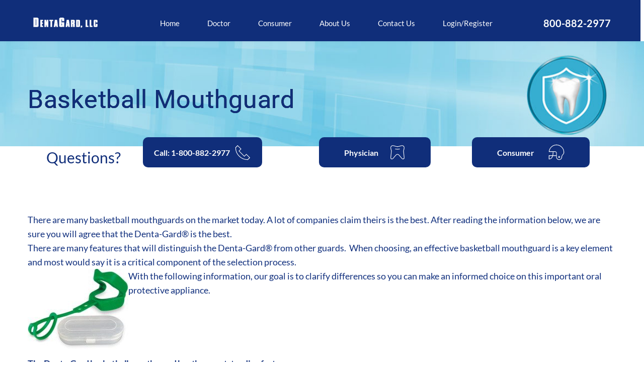

--- FILE ---
content_type: text/html; charset=UTF-8
request_url: https://dentagard.com/basketball-mouthguard/
body_size: 42793
content:
<!DOCTYPE html>
<html lang="en-US">
<head>
    <meta charset="UTF-8">
    <link rel="profile" href="https://gmpg.org/xfn/11">
    <link rel="pingback" href="https://dentagard.com/xmlrpc.php">
	<meta name='robots' content='index, follow, max-image-preview:large, max-snippet:-1, max-video-preview:-1' />

	<!-- This site is optimized with the Yoast SEO plugin v26.6 - https://yoast.com/wordpress/plugins/seo/ -->
	<title>Basketball Mouthguard - Denta-Gard® Mouthguards</title>
	<meta name="description" content="Looking for the best basketball mouthguard?. There are many features that will distinguish the Denta-Gard® from other basketball mouthguards." />
	<link rel="canonical" href="https://dentagardpro.com/basketball-mouthguard/" />
	<meta property="og:locale" content="en_US" />
	<meta property="og:type" content="article" />
	<meta property="og:title" content="Basketball Mouthguard - Denta-Gard® Mouthguards" />
	<meta property="og:description" content="Looking for the best basketball mouthguard?. There are many features that will distinguish the Denta-Gard® from other basketball mouthguards." />
	<meta property="og:url" content="https://dentagardpro.com/basketball-mouthguard/" />
	<meta property="og:site_name" content="DentaGard LLC" />
	<meta property="article:published_time" content="2020-08-28T11:26:23+00:00" />
	<meta property="article:modified_time" content="2023-09-20T11:55:07+00:00" />
	<meta property="og:image" content="https://dentagardpro.com/wp-content/uploads/2012/04/FBcombo2b-e1490986637334.jpg" />
	<meta name="author" content="sharon" />
	<meta name="twitter:card" content="summary_large_image" />
	<meta name="twitter:label1" content="Written by" />
	<meta name="twitter:data1" content="sharon" />
	<meta name="twitter:label2" content="Est. reading time" />
	<meta name="twitter:data2" content="3 minutes" />
	<script type="application/ld+json" class="yoast-schema-graph">{"@context":"https://schema.org","@graph":[{"@type":"WebPage","@id":"https://dentagardpro.com/basketball-mouthguard/","url":"https://dentagardpro.com/basketball-mouthguard/","name":"Basketball Mouthguard - Denta-Gard® Mouthguards","isPartOf":{"@id":"https://dentagardpro.com/#website"},"primaryImageOfPage":{"@id":"https://dentagardpro.com/basketball-mouthguard/#primaryimage"},"image":{"@id":"https://dentagardpro.com/basketball-mouthguard/#primaryimage"},"thumbnailUrl":"https://dentagard.com/wp-content/uploads/2012/04/FBcombo2b-e1490986637334.jpg","datePublished":"2020-08-28T11:26:23+00:00","dateModified":"2023-09-20T11:55:07+00:00","author":{"@id":"https://dentagardpro.com/#/schema/person/c0a14fda7d3edb33a4aeea3e39f839c7"},"description":"Looking for the best basketball mouthguard?. There are many features that will distinguish the Denta-Gard® from other basketball mouthguards.","breadcrumb":{"@id":"https://dentagardpro.com/basketball-mouthguard/#breadcrumb"},"inLanguage":"en-US","potentialAction":[{"@type":"ReadAction","target":["https://dentagardpro.com/basketball-mouthguard/"]}]},{"@type":"ImageObject","inLanguage":"en-US","@id":"https://dentagardpro.com/basketball-mouthguard/#primaryimage","url":"https://dentagard.com/wp-content/uploads/2012/04/FBcombo2b-e1490986637334.jpg","contentUrl":"https://dentagard.com/wp-content/uploads/2012/04/FBcombo2b-e1490986637334.jpg"},{"@type":"BreadcrumbList","@id":"https://dentagardpro.com/basketball-mouthguard/#breadcrumb","itemListElement":[{"@type":"ListItem","position":1,"name":"Home","item":"https://dentagard.com/"},{"@type":"ListItem","position":2,"name":"Basketball Mouthguard"}]},{"@type":"WebSite","@id":"https://dentagardpro.com/#website","url":"https://dentagardpro.com/","name":"DentaGard LLC","description":"Denta-Gard Sports Mouthguard","potentialAction":[{"@type":"SearchAction","target":{"@type":"EntryPoint","urlTemplate":"https://dentagardpro.com/?s={search_term_string}"},"query-input":{"@type":"PropertyValueSpecification","valueRequired":true,"valueName":"search_term_string"}}],"inLanguage":"en-US"},{"@type":"Person","@id":"https://dentagardpro.com/#/schema/person/c0a14fda7d3edb33a4aeea3e39f839c7","name":"sharon","image":{"@type":"ImageObject","inLanguage":"en-US","@id":"https://dentagardpro.com/#/schema/person/image/","url":"https://secure.gravatar.com/avatar/239c01c6a334a6f2b364cf47beade598d56a2a93cf41a897551883a699efc114?s=96&d=mm&r=g","contentUrl":"https://secure.gravatar.com/avatar/239c01c6a334a6f2b364cf47beade598d56a2a93cf41a897551883a699efc114?s=96&d=mm&r=g","caption":"sharon"},"url":"https://dentagard.com/author/sharon/"}]}</script>
	<!-- / Yoast SEO plugin. -->


<link rel='dns-prefetch' href='//www.googletagmanager.com' />
<link rel='dns-prefetch' href='//fonts.googleapis.com' />
<link rel='dns-prefetch' href='//fonts.bunny.net' />
<link rel="alternate" type="application/rss+xml" title="DentaGard LLC &raquo; Feed" href="https://dentagard.com/feed/" />
<link rel="alternate" type="application/rss+xml" title="DentaGard LLC &raquo; Comments Feed" href="https://dentagard.com/comments/feed/" />
<link rel="alternate" title="oEmbed (JSON)" type="application/json+oembed" href="https://dentagard.com/wp-json/oembed/1.0/embed?url=https%3A%2F%2Fdentagard.com%2Fbasketball-mouthguard%2F" />
<link rel="alternate" title="oEmbed (XML)" type="text/xml+oembed" href="https://dentagard.com/wp-json/oembed/1.0/embed?url=https%3A%2F%2Fdentagard.com%2Fbasketball-mouthguard%2F&#038;format=xml" />
<style id='wp-img-auto-sizes-contain-inline-css'>
img:is([sizes=auto i],[sizes^="auto," i]){contain-intrinsic-size:3000px 1500px}
/*# sourceURL=wp-img-auto-sizes-contain-inline-css */
</style>
<link rel='stylesheet' id='astra-theme-css-css' href='https://dentagard.com/wp-content/themes/astra/assets/css/minified/main.min.css?ver=4.12.0' media='all' />
<style id='astra-theme-css-inline-css'>
:root{--ast-post-nav-space:0;--ast-container-default-xlg-padding:3em;--ast-container-default-lg-padding:3em;--ast-container-default-slg-padding:2em;--ast-container-default-md-padding:3em;--ast-container-default-sm-padding:3em;--ast-container-default-xs-padding:2.4em;--ast-container-default-xxs-padding:1.8em;--ast-code-block-background:#ECEFF3;--ast-comment-inputs-background:#F9FAFB;--ast-normal-container-width:1200px;--ast-narrow-container-width:750px;--ast-blog-title-font-weight:normal;--ast-blog-meta-weight:inherit;--ast-global-color-primary:var(--ast-global-color-5);--ast-global-color-secondary:var(--ast-global-color-4);--ast-global-color-alternate-background:var(--ast-global-color-7);--ast-global-color-subtle-background:var(--ast-global-color-6);--ast-bg-style-guide:var( --ast-global-color-secondary,--ast-global-color-5 );--ast-shadow-style-guide:0px 0px 4px 0 #00000057;--ast-global-dark-bg-style:#fff;--ast-global-dark-lfs:#fbfbfb;--ast-widget-bg-color:#fafafa;--ast-wc-container-head-bg-color:#fbfbfb;--ast-title-layout-bg:#eeeeee;--ast-search-border-color:#e7e7e7;--ast-lifter-hover-bg:#e6e6e6;--ast-gallery-block-color:#000;--srfm-color-input-label:var(--ast-global-color-2);}html{font-size:100%;}a{color:var(--ast-global-color-0);}a:hover,a:focus{color:#d2e2fb;}body,button,input,select,textarea,.ast-button,.ast-custom-button{font-family:'Roboto',sans-serif;font-weight:400;font-size:16.01em;line-height:var(--ast-body-line-height,1.65em);text-transform:capitalize;text-decoration:initial;letter-spacing:4px;}blockquote{color:#b22800;}p,.entry-content p{margin-bottom:1.55em;}h1,h2,h3,h4,h5,h6,.entry-content :where(h1,h2,h3,h4,h5,h6),.site-title,.site-title a{font-family:'Roboto Condensed',sans-serif;font-weight:600;}.ast-site-identity .site-title a{color:var(--ast-global-color-2);}.site-title{font-size:26px;;display:block;}.site-header .site-description{font-size:15px;;display:none;}.entry-title{font-size:26px;;}.archive .ast-article-post .ast-article-inner,.blog .ast-article-post .ast-article-inner,.archive .ast-article-post .ast-article-inner:hover,.blog .ast-article-post .ast-article-inner:hover{overflow:hidden;}h1,.entry-content :where(h1){font-size:60px;;font-weight:800;font-family:'Roboto Condensed',sans-serif;line-height:1.4em;text-decoration:initial;}h2,.entry-content :where(h2){font-size:2em;font-weight:800;font-family:'Roboto',sans-serif;line-height:1.5em;text-transform:capitalize;text-decoration:initial;letter-spacing:20;}h3,.entry-content :where(h3){font-size:34px;;font-weight:600;font-family:'Roboto Condensed',sans-serif;line-height:2.0em;text-transform:capitalize;text-decoration:initial;letter-spacing:4;}h4,.entry-content :where(h4){font-size:20px;;line-height:1.2em;font-weight:600;font-family:'Roboto',sans-serif;text-transform:capitalize;text-decoration:initial;}h5,.entry-content :where(h5){font-size:20px;;line-height:2em;font-weight:700;font-family:'Roboto Condensed',sans-serif;text-transform:capitalize;text-decoration:initial;}h6,.entry-content :where(h6){font-size:16px;;line-height:1.25em;font-weight:400;font-family:'Roboto',sans-serif;text-transform:capitalize;text-decoration:underline;}::selection{background-color:#3f79d1;color:#ffffff;}body,h1,h2,h3,h4,h5,h6,.entry-title a,.entry-content :where(h1,h2,h3,h4,h5,h6){color:#fd7317;}.tagcloud a:hover,.tagcloud a:focus,.tagcloud a.current-item{color:#ffffff;border-color:var(--ast-global-color-0);background-color:var(--ast-global-color-0);}input:focus,input[type="text"]:focus,input[type="email"]:focus,input[type="url"]:focus,input[type="password"]:focus,input[type="reset"]:focus,input[type="search"]:focus,textarea:focus{border-color:var(--ast-global-color-0);}input[type="radio"]:checked,input[type=reset],input[type="checkbox"]:checked,input[type="checkbox"]:hover:checked,input[type="checkbox"]:focus:checked,input[type=range]::-webkit-slider-thumb{border-color:var(--ast-global-color-0);background-color:var(--ast-global-color-0);box-shadow:none;}.site-footer a:hover + .post-count,.site-footer a:focus + .post-count{background:var(--ast-global-color-0);border-color:var(--ast-global-color-0);}.single .nav-links .nav-previous,.single .nav-links .nav-next{color:var(--ast-global-color-0);}.entry-meta,.entry-meta *{line-height:1.45;color:var(--ast-global-color-0);}.entry-meta a:not(.ast-button):hover,.entry-meta a:not(.ast-button):hover *,.entry-meta a:not(.ast-button):focus,.entry-meta a:not(.ast-button):focus *,.page-links > .page-link,.page-links .page-link:hover,.post-navigation a:hover{color:#d2e2fb;}#cat option,.secondary .calendar_wrap thead a,.secondary .calendar_wrap thead a:visited{color:var(--ast-global-color-0);}.secondary .calendar_wrap #today,.ast-progress-val span{background:var(--ast-global-color-0);}.secondary a:hover + .post-count,.secondary a:focus + .post-count{background:var(--ast-global-color-0);border-color:var(--ast-global-color-0);}.calendar_wrap #today > a{color:#ffffff;}.page-links .page-link,.single .post-navigation a{color:var(--ast-global-color-0);}.ast-search-menu-icon .search-form button.search-submit{padding:0 4px;}.ast-search-menu-icon form.search-form{padding-right:0;}.ast-search-menu-icon.slide-search input.search-field{width:0;}.ast-header-search .ast-search-menu-icon.ast-dropdown-active .search-form,.ast-header-search .ast-search-menu-icon.ast-dropdown-active .search-field:focus{transition:all 0.2s;}.search-form input.search-field:focus{outline:none;}.ast-archive-title{color:#132d78;}.widget-title,.widget .wp-block-heading{font-size:22px;;color:#132d78;}#secondary,#secondary button,#secondary input,#secondary select,#secondary textarea{font-size:16.01em;}.ast-single-post .entry-content a,.ast-comment-content a:not(.ast-comment-edit-reply-wrap a){text-decoration:underline;}.ast-single-post .wp-block-button .wp-block-button__link,.ast-single-post .entry-content .uagb-tab a,.ast-single-post .entry-content .uagb-ifb-cta a,.ast-single-post .entry-content .wp-block-uagb-buttons a,.ast-single-post .entry-content .uabb-module-content a,.ast-single-post .entry-content .uagb-post-grid a,.ast-single-post .entry-content .uagb-timeline a,.ast-single-post .entry-content .uagb-toc__wrap a,.ast-single-post .entry-content .uagb-taxomony-box a,.entry-content .wp-block-latest-posts > li > a,.ast-single-post .entry-content .wp-block-file__button,a.ast-post-filter-single,.ast-single-post .wp-block-buttons .wp-block-button.is-style-outline .wp-block-button__link,.ast-single-post .ast-comment-content .comment-reply-link,.ast-single-post .ast-comment-content .comment-edit-link{text-decoration:none;}.ast-search-menu-icon.slide-search a:focus-visible:focus-visible,.astra-search-icon:focus-visible,#close:focus-visible,a:focus-visible,.ast-menu-toggle:focus-visible,.site .skip-link:focus-visible,.wp-block-loginout input:focus-visible,.wp-block-search.wp-block-search__button-inside .wp-block-search__inside-wrapper,.ast-header-navigation-arrow:focus-visible,.ast-orders-table__row .ast-orders-table__cell:focus-visible,a#ast-apply-coupon:focus-visible,#ast-apply-coupon:focus-visible,#close:focus-visible,.button.search-submit:focus-visible,#search_submit:focus,.normal-search:focus-visible,.ast-header-account-wrap:focus-visible,.astra-cart-drawer-close:focus,.ast-single-variation:focus,.ast-button:focus,.ast-builder-button-wrap:has(.ast-custom-button-link:focus),.ast-builder-button-wrap .ast-custom-button-link:focus{outline-style:dotted;outline-color:inherit;outline-width:thin;}input:focus,input[type="text"]:focus,input[type="email"]:focus,input[type="url"]:focus,input[type="password"]:focus,input[type="reset"]:focus,input[type="search"]:focus,input[type="number"]:focus,textarea:focus,.wp-block-search__input:focus,[data-section="section-header-mobile-trigger"] .ast-button-wrap .ast-mobile-menu-trigger-minimal:focus,.ast-mobile-popup-drawer.active .menu-toggle-close:focus,#ast-scroll-top:focus,#coupon_code:focus,#ast-coupon-code:focus{border-style:dotted;border-color:inherit;border-width:thin;}input{outline:none;}.ast-logo-title-inline .site-logo-img{padding-right:1em;}body .ast-oembed-container *{position:absolute;top:0;width:100%;height:100%;left:0;}body .wp-block-embed-pocket-casts .ast-oembed-container *{position:unset;}.ast-single-post-featured-section + article {margin-top: 2em;}.site-content .ast-single-post-featured-section img {width: 100%;overflow: hidden;object-fit: cover;}.site > .ast-single-related-posts-container {margin-top: 0;}@media (min-width: 922px) {.ast-desktop .ast-container--narrow {max-width: var(--ast-narrow-container-width);margin: 0 auto;}}#secondary {margin: 4em 0 2.5em;word-break: break-word;line-height: 2;}#secondary li {margin-bottom: 0.75em;}#secondary li:last-child {margin-bottom: 0;}@media (max-width: 768px) {.js_active .ast-plain-container.ast-single-post #secondary {margin-top: 1.5em;}}.ast-separate-container.ast-two-container #secondary .widget {background-color: #fff;padding: 2em;margin-bottom: 2em;}@media (min-width: 993px) {.ast-left-sidebar #secondary {padding-right: 60px;}.ast-right-sidebar #secondary {padding-left: 60px;}}@media (max-width: 993px) {.ast-right-sidebar #secondary {padding-left: 30px;}.ast-left-sidebar #secondary {padding-right: 30px;}}@media (min-width: 993px) {.ast-page-builder-template.ast-left-sidebar #secondary {padding-left: 60px;}.ast-page-builder-template.ast-right-sidebar #secondary {padding-right: 60px;}}@media (max-width: 993px) {.ast-page-builder-template.ast-right-sidebar #secondary {padding-right: 30px;}.ast-page-builder-template.ast-left-sidebar #secondary {padding-left: 30px;}}@media (max-width:921.9px){#ast-desktop-header{display:none;}}@media (min-width:922px){#ast-mobile-header{display:none;}}@media( max-width: 420px ) {.single .nav-links .nav-previous,.single .nav-links .nav-next {width: 100%;text-align: center;}}.wp-block-buttons.aligncenter{justify-content:center;}@media (max-width:921px){.ast-theme-transparent-header #primary,.ast-theme-transparent-header #secondary{padding:0;}}@media (max-width:921px){.ast-plain-container.ast-no-sidebar #primary{padding:0;}}.ast-plain-container.ast-no-sidebar #primary{margin-top:0;margin-bottom:0;}@media (min-width:1200px){.ast-plain-container.ast-no-sidebar #primary{margin-top:60px;margin-bottom:60px;}}.wp-block-button.is-style-outline .wp-block-button__link{border-color:#3f79d1;border-top-width:0px;border-right-width:0px;border-bottom-width:0px;border-left-width:0px;}div.wp-block-button.is-style-outline > .wp-block-button__link:not(.has-text-color),div.wp-block-button.wp-block-button__link.is-style-outline:not(.has-text-color){color:#3f79d1;}.wp-block-button.is-style-outline .wp-block-button__link:hover,.wp-block-buttons .wp-block-button.is-style-outline .wp-block-button__link:focus,.wp-block-buttons .wp-block-button.is-style-outline > .wp-block-button__link:not(.has-text-color):hover,.wp-block-buttons .wp-block-button.wp-block-button__link.is-style-outline:not(.has-text-color):hover{color:#000000;background-color:#d2e2fb;border-color:#d2e2fb;}.post-page-numbers.current .page-link,.ast-pagination .page-numbers.current{color:#ffffff;border-color:#3f79d1;background-color:#3f79d1;}.wp-block-button.is-style-outline .wp-block-button__link{border-top-width:0px;border-right-width:0px;border-bottom-width:0px;border-left-width:0px;}.wp-block-button.is-style-outline .wp-block-button__link.wp-element-button,.ast-outline-button{border-color:#3f79d1;font-family:inherit;font-weight:500;font-size:16px;;line-height:1em;}.wp-block-buttons .wp-block-button.is-style-outline > .wp-block-button__link:not(.has-text-color),.wp-block-buttons .wp-block-button.wp-block-button__link.is-style-outline:not(.has-text-color),.ast-outline-button{color:#3f79d1;}.wp-block-button.is-style-outline .wp-block-button__link:hover,.wp-block-buttons .wp-block-button.is-style-outline .wp-block-button__link:focus,.wp-block-buttons .wp-block-button.is-style-outline > .wp-block-button__link:not(.has-text-color):hover,.wp-block-buttons .wp-block-button.wp-block-button__link.is-style-outline:not(.has-text-color):hover,.ast-outline-button:hover,.ast-outline-button:focus,.wp-block-uagb-buttons-child .uagb-buttons-repeater.ast-outline-button:hover,.wp-block-uagb-buttons-child .uagb-buttons-repeater.ast-outline-button:focus{color:#000000;background-color:#d2e2fb;border-color:#d2e2fb;}.wp-block-button .wp-block-button__link.wp-element-button.is-style-outline:not(.has-background),.wp-block-button.is-style-outline>.wp-block-button__link.wp-element-button:not(.has-background),.ast-outline-button{background-color:transparent;}.entry-content[data-ast-blocks-layout] > figure{margin-bottom:1em;}h1.widget-title{font-weight:800;}h2.widget-title{font-weight:800;}h3.widget-title{font-weight:600;}#page{display:flex;flex-direction:column;min-height:100vh;}.ast-404-layout-1 h1.page-title{color:var(--ast-global-color-2);}.single .post-navigation a{line-height:1em;height:inherit;}.error-404 .page-sub-title{font-size:1.5rem;font-weight:inherit;}.search .site-content .content-area .search-form{margin-bottom:0;}#page .site-content{flex-grow:1;}.widget{margin-bottom:1.25em;}#secondary li{line-height:1.5em;}#secondary .wp-block-group h2{margin-bottom:0.7em;}#secondary h2{font-size:1.7rem;}.ast-separate-container .ast-article-post,.ast-separate-container .ast-article-single,.ast-separate-container .comment-respond{padding:3em;}.ast-separate-container .ast-article-single .ast-article-single{padding:0;}.ast-article-single .wp-block-post-template-is-layout-grid{padding-left:0;}.ast-separate-container .comments-title,.ast-narrow-container .comments-title{padding:1.5em 2em;}.ast-page-builder-template .comment-form-textarea,.ast-comment-formwrap .ast-grid-common-col{padding:0;}.ast-comment-formwrap{padding:0;display:inline-flex;column-gap:20px;width:100%;margin-left:0;margin-right:0;}.comments-area textarea#comment:focus,.comments-area textarea#comment:active,.comments-area .ast-comment-formwrap input[type="text"]:focus,.comments-area .ast-comment-formwrap input[type="text"]:active {box-shadow:none;outline:none;}.archive.ast-page-builder-template .entry-header{margin-top:2em;}.ast-page-builder-template .ast-comment-formwrap{width:100%;}.entry-title{margin-bottom:0.5em;}.ast-archive-description p{font-size:inherit;font-weight:inherit;line-height:inherit;}.ast-separate-container .ast-comment-list li.depth-1,.hentry{margin-bottom:2em;}@media (min-width:921px){.ast-left-sidebar.ast-page-builder-template #secondary,.archive.ast-right-sidebar.ast-page-builder-template .site-main{padding-left:20px;padding-right:20px;}}@media (max-width:544px){.ast-comment-formwrap.ast-row{column-gap:10px;display:inline-block;}#ast-commentform .ast-grid-common-col{position:relative;width:100%;}}@media (min-width:1201px){.ast-separate-container .ast-article-post,.ast-separate-container .ast-article-single,.ast-separate-container .ast-author-box,.ast-separate-container .ast-404-layout-1,.ast-separate-container .no-results{padding:3em;}}@media (max-width:921px){.ast-left-sidebar #content > .ast-container{display:flex;flex-direction:column-reverse;width:100%;}}@media (max-width:921px){#secondary.secondary{padding-top:0;}.ast-separate-container.ast-right-sidebar #secondary{padding-left:1em;padding-right:1em;}.ast-separate-container.ast-two-container #secondary{padding-left:0;padding-right:0;}.ast-page-builder-template .entry-header #secondary,.ast-page-builder-template #secondary{margin-top:1.5em;}}@media (max-width:921px){.ast-right-sidebar #primary{padding-right:0;}.ast-page-builder-template.ast-left-sidebar #secondary,.ast-page-builder-template.ast-right-sidebar #secondary{padding-right:20px;padding-left:20px;}.ast-right-sidebar #secondary,.ast-left-sidebar #primary{padding-left:0;}.ast-left-sidebar #secondary{padding-right:0;}}@media (min-width:922px){.ast-separate-container.ast-right-sidebar #primary,.ast-separate-container.ast-left-sidebar #primary{border:0;}.search-no-results.ast-separate-container #primary{margin-bottom:4em;}}@media (min-width:922px){.ast-right-sidebar #primary{border-right:1px solid var(--ast-border-color);}.ast-left-sidebar #primary{border-left:1px solid var(--ast-border-color);}.ast-right-sidebar #secondary{border-left:1px solid var(--ast-border-color);margin-left:-1px;}.ast-left-sidebar #secondary{border-right:1px solid var(--ast-border-color);margin-right:-1px;}.ast-separate-container.ast-two-container.ast-right-sidebar #secondary{padding-left:30px;padding-right:0;}.ast-separate-container.ast-two-container.ast-left-sidebar #secondary{padding-right:30px;padding-left:0;}.ast-separate-container.ast-right-sidebar #secondary,.ast-separate-container.ast-left-sidebar #secondary{border:0;margin-left:auto;margin-right:auto;}.ast-separate-container.ast-two-container #secondary .widget:last-child{margin-bottom:0;}}.wp-block-button .wp-block-button__link{color:#ffffff;}.wp-block-button .wp-block-button__link:hover,.wp-block-button .wp-block-button__link:focus{color:#000000;background-color:#d2e2fb;border-color:#d2e2fb;}.wp-block-button .wp-block-button__link,.wp-block-search .wp-block-search__button,body .wp-block-file .wp-block-file__button{border-style:solid;border-top-width:0px;border-right-width:0px;border-left-width:0px;border-bottom-width:0px;border-color:#3f79d1;background-color:#3f79d1;color:#ffffff;font-family:inherit;font-weight:500;line-height:1em;font-size:16px;;border-top-left-radius:3px;border-top-right-radius:3px;border-bottom-right-radius:3px;border-bottom-left-radius:3px;padding-top:10px;padding-right:20px;padding-bottom:10px;padding-left:20px;}.menu-toggle,button,.ast-button,.ast-custom-button,.button,input#submit,input[type="button"],input[type="submit"],input[type="reset"],form[CLASS*="wp-block-search__"].wp-block-search .wp-block-search__inside-wrapper .wp-block-search__button,body .wp-block-file .wp-block-file__button,.search .search-submit{border-style:solid;border-top-width:0px;border-right-width:0px;border-left-width:0px;border-bottom-width:0px;color:#ffffff;border-color:#3f79d1;background-color:#3f79d1;padding-top:10px;padding-right:20px;padding-bottom:10px;padding-left:20px;font-family:inherit;font-weight:500;font-size:16px;;line-height:1em;border-top-left-radius:3px;border-top-right-radius:3px;border-bottom-right-radius:3px;border-bottom-left-radius:3px;}button:focus,.menu-toggle:hover,button:hover,.ast-button:hover,.ast-custom-button:hover .button:hover,.ast-custom-button:hover ,input[type=reset]:hover,input[type=reset]:focus,input#submit:hover,input#submit:focus,input[type="button"]:hover,input[type="button"]:focus,input[type="submit"]:hover,input[type="submit"]:focus,form[CLASS*="wp-block-search__"].wp-block-search .wp-block-search__inside-wrapper .wp-block-search__button:hover,form[CLASS*="wp-block-search__"].wp-block-search .wp-block-search__inside-wrapper .wp-block-search__button:focus,body .wp-block-file .wp-block-file__button:hover,body .wp-block-file .wp-block-file__button:focus{color:#000000;background-color:#d2e2fb;border-color:#d2e2fb;}form[CLASS*="wp-block-search__"].wp-block-search .wp-block-search__inside-wrapper .wp-block-search__button.has-icon{padding-top:calc(10px - 3px);padding-right:calc(20px - 3px);padding-bottom:calc(10px - 3px);padding-left:calc(20px - 3px);}@media (max-width:921px){.ast-mobile-header-stack .main-header-bar .ast-search-menu-icon{display:inline-block;}.ast-header-break-point.ast-header-custom-item-outside .ast-mobile-header-stack .main-header-bar .ast-search-icon{margin:0;}.ast-comment-avatar-wrap img{max-width:2.5em;}.ast-comment-meta{padding:0 1.8888em 1.3333em;}.ast-separate-container .ast-comment-list li.depth-1{padding:1.5em 2.14em;}.ast-separate-container .comment-respond{padding:2em 2.14em;}}@media (min-width:544px){.ast-container{max-width:100%;}}@media (max-width:544px){.ast-separate-container .ast-article-post,.ast-separate-container .ast-article-single,.ast-separate-container .comments-title,.ast-separate-container .ast-archive-description{padding:1.5em 1em;}.ast-separate-container #content .ast-container{padding-left:0.54em;padding-right:0.54em;}.ast-separate-container .ast-comment-list .bypostauthor{padding:.5em;}.ast-search-menu-icon.ast-dropdown-active .search-field{width:170px;}.ast-separate-container #secondary{padding-top:0;}.ast-separate-container.ast-two-container #secondary .widget{margin-bottom:1.5em;padding-left:1em;padding-right:1em;}} #ast-mobile-header .ast-site-header-cart-li a{pointer-events:none;}.ast-separate-container{background-color:var(--ast-global-color-5);background-image:none;}@media (max-width:921px){.widget-title{font-size:24px;font-size:1.4117647058824rem;}body,button,input,select,textarea,.ast-button,.ast-custom-button{font-size:17px;;}#secondary,#secondary button,#secondary input,#secondary select,#secondary textarea{font-size:17px;;}.site-title{display:block;}.site-header .site-description{display:none;}h1,.entry-content :where(h1){font-size:30px;}h2,.entry-content :where(h2){font-size:32px;}h3,.entry-content :where(h3){font-size:26px;}h4,.entry-content :where(h4){font-size:20px;;}h5,.entry-content :where(h5){font-size:17px;;}h6,.entry-content :where(h6){font-size:15px;;}}@media (max-width:544px){.widget-title{font-size:22px;font-size:1.375rem;}body,button,input,select,textarea,.ast-button,.ast-custom-button{font-size:16px;;}#secondary,#secondary button,#secondary input,#secondary select,#secondary textarea{font-size:16px;;}.site-title{display:block;}.site-header .site-description{display:none;}h1,.entry-content :where(h1){font-size:18px;}h2,.entry-content :where(h2){font-size:25px;}h3,.entry-content :where(h3){font-size:22px;}h4,.entry-content :where(h4){font-size:18px;;}h5,.entry-content :where(h5){font-size:15px;;}h6,.entry-content :where(h6){font-size:13px;;}}@media (max-width:544px){html{font-size:100%;}}@media (min-width:922px){.ast-container{max-width:1240px;}}@media (min-width:922px){.site-content .ast-container{display:flex;}}@media (max-width:921px){.site-content .ast-container{flex-direction:column;}}@media (min-width:922px){.main-header-menu .sub-menu .menu-item.ast-left-align-sub-menu:hover > .sub-menu,.main-header-menu .sub-menu .menu-item.ast-left-align-sub-menu.focus > .sub-menu{margin-left:-0px;}}.wp-block-file {display: flex;align-items: center;flex-wrap: wrap;justify-content: space-between;}.wp-block-pullquote {border: none;}.wp-block-pullquote blockquote::before {content: "\201D";font-family: "Helvetica",sans-serif;display: flex;transform: rotate( 180deg );font-size: 6rem;font-style: normal;line-height: 1;font-weight: bold;align-items: center;justify-content: center;}.has-text-align-right > blockquote::before {justify-content: flex-start;}.has-text-align-left > blockquote::before {justify-content: flex-end;}figure.wp-block-pullquote.is-style-solid-color blockquote {max-width: 100%;text-align: inherit;}:root {--wp--custom--ast-default-block-top-padding: ;--wp--custom--ast-default-block-right-padding: ;--wp--custom--ast-default-block-bottom-padding: ;--wp--custom--ast-default-block-left-padding: ;--wp--custom--ast-container-width: 1200px;--wp--custom--ast-content-width-size: 1200px;--wp--custom--ast-wide-width-size: calc(1200px + var(--wp--custom--ast-default-block-left-padding) + var(--wp--custom--ast-default-block-right-padding));}.ast-narrow-container {--wp--custom--ast-content-width-size: 750px;--wp--custom--ast-wide-width-size: 750px;}@media(max-width: 921px) {:root {--wp--custom--ast-default-block-top-padding: ;--wp--custom--ast-default-block-right-padding: ;--wp--custom--ast-default-block-bottom-padding: ;--wp--custom--ast-default-block-left-padding: ;}}@media(max-width: 544px) {:root {--wp--custom--ast-default-block-top-padding: ;--wp--custom--ast-default-block-right-padding: ;--wp--custom--ast-default-block-bottom-padding: ;--wp--custom--ast-default-block-left-padding: ;}}.entry-content > .wp-block-group,.entry-content > .wp-block-cover,.entry-content > .wp-block-columns {padding-top: var(--wp--custom--ast-default-block-top-padding);padding-right: var(--wp--custom--ast-default-block-right-padding);padding-bottom: var(--wp--custom--ast-default-block-bottom-padding);padding-left: var(--wp--custom--ast-default-block-left-padding);}.ast-plain-container.ast-no-sidebar .entry-content > .alignfull,.ast-page-builder-template .ast-no-sidebar .entry-content > .alignfull {margin-left: calc( -50vw + 50%);margin-right: calc( -50vw + 50%);max-width: 100vw;width: 100vw;}.ast-plain-container.ast-no-sidebar .entry-content .alignfull .alignfull,.ast-page-builder-template.ast-no-sidebar .entry-content .alignfull .alignfull,.ast-plain-container.ast-no-sidebar .entry-content .alignfull .alignwide,.ast-page-builder-template.ast-no-sidebar .entry-content .alignfull .alignwide,.ast-plain-container.ast-no-sidebar .entry-content .alignwide .alignfull,.ast-page-builder-template.ast-no-sidebar .entry-content .alignwide .alignfull,.ast-plain-container.ast-no-sidebar .entry-content .alignwide .alignwide,.ast-page-builder-template.ast-no-sidebar .entry-content .alignwide .alignwide,.ast-plain-container.ast-no-sidebar .entry-content .wp-block-column .alignfull,.ast-page-builder-template.ast-no-sidebar .entry-content .wp-block-column .alignfull,.ast-plain-container.ast-no-sidebar .entry-content .wp-block-column .alignwide,.ast-page-builder-template.ast-no-sidebar .entry-content .wp-block-column .alignwide {margin-left: auto;margin-right: auto;width: 100%;}[data-ast-blocks-layout] .wp-block-separator:not(.is-style-dots) {height: 0;}[data-ast-blocks-layout] .wp-block-separator {margin: 20px auto;}[data-ast-blocks-layout] .wp-block-separator:not(.is-style-wide):not(.is-style-dots) {max-width: 100px;}[data-ast-blocks-layout] .wp-block-separator.has-background {padding: 0;}.entry-content[data-ast-blocks-layout] > * {max-width: var(--wp--custom--ast-content-width-size);margin-left: auto;margin-right: auto;}.entry-content[data-ast-blocks-layout] > .alignwide {max-width: var(--wp--custom--ast-wide-width-size);}.entry-content[data-ast-blocks-layout] .alignfull {max-width: none;}.entry-content .wp-block-columns {margin-bottom: 0;}blockquote {margin: 1.5em;border-color: rgba(0,0,0,0.05);}.wp-block-quote:not(.has-text-align-right):not(.has-text-align-center) {border-left: 5px solid rgba(0,0,0,0.05);}.has-text-align-right > blockquote,blockquote.has-text-align-right {border-right: 5px solid rgba(0,0,0,0.05);}.has-text-align-left > blockquote,blockquote.has-text-align-left {border-left: 5px solid rgba(0,0,0,0.05);}.wp-block-site-tagline,.wp-block-latest-posts .read-more {margin-top: 15px;}.wp-block-loginout p label {display: block;}.wp-block-loginout p:not(.login-remember):not(.login-submit) input {width: 100%;}.wp-block-loginout input:focus {border-color: transparent;}.wp-block-loginout input:focus {outline: thin dotted;}.entry-content .wp-block-media-text .wp-block-media-text__content {padding: 0 0 0 8%;}.entry-content .wp-block-media-text.has-media-on-the-right .wp-block-media-text__content {padding: 0 8% 0 0;}.entry-content .wp-block-media-text.has-background .wp-block-media-text__content {padding: 8%;}.entry-content .wp-block-cover:not([class*="background-color"]):not(.has-text-color.has-link-color) .wp-block-cover__inner-container,.entry-content .wp-block-cover:not([class*="background-color"]) .wp-block-cover-image-text,.entry-content .wp-block-cover:not([class*="background-color"]) .wp-block-cover-text,.entry-content .wp-block-cover-image:not([class*="background-color"]) .wp-block-cover__inner-container,.entry-content .wp-block-cover-image:not([class*="background-color"]) .wp-block-cover-image-text,.entry-content .wp-block-cover-image:not([class*="background-color"]) .wp-block-cover-text {color: var(--ast-global-color-primary,var(--ast-global-color-5));}.wp-block-loginout .login-remember input {width: 1.1rem;height: 1.1rem;margin: 0 5px 4px 0;vertical-align: middle;}.wp-block-latest-posts > li > *:first-child,.wp-block-latest-posts:not(.is-grid) > li:first-child {margin-top: 0;}.entry-content > .wp-block-buttons,.entry-content > .wp-block-uagb-buttons {margin-bottom: 1.5em;}.wp-block-search__inside-wrapper .wp-block-search__input {padding: 0 10px;color: var(--ast-global-color-3);background: var(--ast-global-color-primary,var(--ast-global-color-5));border-color: var(--ast-border-color);}.wp-block-latest-posts .read-more {margin-bottom: 1.5em;}.wp-block-search__no-button .wp-block-search__inside-wrapper .wp-block-search__input {padding-top: 5px;padding-bottom: 5px;}.wp-block-latest-posts .wp-block-latest-posts__post-date,.wp-block-latest-posts .wp-block-latest-posts__post-author {font-size: 1rem;}.wp-block-latest-posts > li > *,.wp-block-latest-posts:not(.is-grid) > li {margin-top: 12px;margin-bottom: 12px;}.ast-page-builder-template .entry-content[data-ast-blocks-layout] > .alignwide:where(:not(.uagb-is-root-container):not(.spectra-is-root-container)) > * {max-width: var(--wp--custom--ast-wide-width-size);}.ast-page-builder-template .entry-content[data-ast-blocks-layout] > .inherit-container-width > *,.ast-page-builder-template .entry-content[data-ast-blocks-layout] > *:not(.wp-block-group):where(:not(.uagb-is-root-container):not(.spectra-is-root-container)) > *,.entry-content[data-ast-blocks-layout] > .wp-block-cover .wp-block-cover__inner-container {max-width: var(--wp--custom--ast-content-width-size) ;margin-left: auto;margin-right: auto;}.ast-page-builder-template .entry-content[data-ast-blocks-layout] > *,.ast-page-builder-template .entry-content[data-ast-blocks-layout] > .alignfull:where(:not(.wp-block-group):not(.uagb-is-root-container):not(.spectra-is-root-container)) > * {max-width: none;}.entry-content[data-ast-blocks-layout] .wp-block-cover:not(.alignleft):not(.alignright) {width: auto;}@media(max-width: 1200px) {.ast-separate-container .entry-content > .alignfull,.ast-separate-container .entry-content[data-ast-blocks-layout] > .alignwide,.ast-plain-container .entry-content[data-ast-blocks-layout] > .alignwide,.ast-plain-container .entry-content .alignfull {margin-left: calc(-1 * min(var(--ast-container-default-xlg-padding),20px)) ;margin-right: calc(-1 * min(var(--ast-container-default-xlg-padding),20px));}}@media(min-width: 1201px) {.ast-separate-container .entry-content > .alignfull {margin-left: calc(-1 * var(--ast-container-default-xlg-padding) );margin-right: calc(-1 * var(--ast-container-default-xlg-padding) );}.ast-separate-container .entry-content[data-ast-blocks-layout] > .alignwide,.ast-plain-container .entry-content[data-ast-blocks-layout] > .alignwide {margin-left: calc(-1 * var(--wp--custom--ast-default-block-left-padding) );margin-right: calc(-1 * var(--wp--custom--ast-default-block-right-padding) );}}@media(min-width: 921px) {.ast-separate-container .entry-content .wp-block-group.alignwide:not(.inherit-container-width) > :where(:not(.alignleft):not(.alignright)),.ast-plain-container .entry-content .wp-block-group.alignwide:not(.inherit-container-width) > :where(:not(.alignleft):not(.alignright)) {max-width: calc( var(--wp--custom--ast-content-width-size) + 80px );}.ast-plain-container.ast-right-sidebar .entry-content[data-ast-blocks-layout] .alignfull,.ast-plain-container.ast-left-sidebar .entry-content[data-ast-blocks-layout] .alignfull {margin-left: -60px;margin-right: -60px;}}@media(min-width: 544px) {.entry-content > .alignleft {margin-right: 20px;}.entry-content > .alignright {margin-left: 20px;}}@media (max-width:544px){.wp-block-columns .wp-block-column:not(:last-child){margin-bottom:20px;}.wp-block-latest-posts{margin:0;}}@media( max-width: 600px ) {.entry-content .wp-block-media-text .wp-block-media-text__content,.entry-content .wp-block-media-text.has-media-on-the-right .wp-block-media-text__content {padding: 8% 0 0;}.entry-content .wp-block-media-text.has-background .wp-block-media-text__content {padding: 8%;}}.ast-page-builder-template .entry-header {padding-left: 0;}.ast-narrow-container .site-content .wp-block-uagb-image--align-full .wp-block-uagb-image__figure {max-width: 100%;margin-left: auto;margin-right: auto;}.entry-content ul,.entry-content ol {padding: revert;margin: revert;}:root .has-ast-global-color-0-color{color:var(--ast-global-color-0);}:root .has-ast-global-color-0-background-color{background-color:var(--ast-global-color-0);}:root .wp-block-button .has-ast-global-color-0-color{color:var(--ast-global-color-0);}:root .wp-block-button .has-ast-global-color-0-background-color{background-color:var(--ast-global-color-0);}:root .has-ast-global-color-1-color{color:var(--ast-global-color-1);}:root .has-ast-global-color-1-background-color{background-color:var(--ast-global-color-1);}:root .wp-block-button .has-ast-global-color-1-color{color:var(--ast-global-color-1);}:root .wp-block-button .has-ast-global-color-1-background-color{background-color:var(--ast-global-color-1);}:root .has-ast-global-color-2-color{color:var(--ast-global-color-2);}:root .has-ast-global-color-2-background-color{background-color:var(--ast-global-color-2);}:root .wp-block-button .has-ast-global-color-2-color{color:var(--ast-global-color-2);}:root .wp-block-button .has-ast-global-color-2-background-color{background-color:var(--ast-global-color-2);}:root .has-ast-global-color-3-color{color:var(--ast-global-color-3);}:root .has-ast-global-color-3-background-color{background-color:var(--ast-global-color-3);}:root .wp-block-button .has-ast-global-color-3-color{color:var(--ast-global-color-3);}:root .wp-block-button .has-ast-global-color-3-background-color{background-color:var(--ast-global-color-3);}:root .has-ast-global-color-4-color{color:var(--ast-global-color-4);}:root .has-ast-global-color-4-background-color{background-color:var(--ast-global-color-4);}:root .wp-block-button .has-ast-global-color-4-color{color:var(--ast-global-color-4);}:root .wp-block-button .has-ast-global-color-4-background-color{background-color:var(--ast-global-color-4);}:root .has-ast-global-color-5-color{color:var(--ast-global-color-5);}:root .has-ast-global-color-5-background-color{background-color:var(--ast-global-color-5);}:root .wp-block-button .has-ast-global-color-5-color{color:var(--ast-global-color-5);}:root .wp-block-button .has-ast-global-color-5-background-color{background-color:var(--ast-global-color-5);}:root .has-ast-global-color-6-color{color:var(--ast-global-color-6);}:root .has-ast-global-color-6-background-color{background-color:var(--ast-global-color-6);}:root .wp-block-button .has-ast-global-color-6-color{color:var(--ast-global-color-6);}:root .wp-block-button .has-ast-global-color-6-background-color{background-color:var(--ast-global-color-6);}:root .has-ast-global-color-7-color{color:var(--ast-global-color-7);}:root .has-ast-global-color-7-background-color{background-color:var(--ast-global-color-7);}:root .wp-block-button .has-ast-global-color-7-color{color:var(--ast-global-color-7);}:root .wp-block-button .has-ast-global-color-7-background-color{background-color:var(--ast-global-color-7);}:root .has-ast-global-color-8-color{color:var(--ast-global-color-8);}:root .has-ast-global-color-8-background-color{background-color:var(--ast-global-color-8);}:root .wp-block-button .has-ast-global-color-8-color{color:var(--ast-global-color-8);}:root .wp-block-button .has-ast-global-color-8-background-color{background-color:var(--ast-global-color-8);}:root{--ast-global-color-0:#0067FF;--ast-global-color-1:#005EE9;--ast-global-color-2:#0F172A;--ast-global-color-3:#364151;--ast-global-color-4:#E7F6FF;--ast-global-color-5:#FFFFFF;--ast-global-color-6:#D1DAE5;--ast-global-color-7:#070614;--ast-global-color-8:#222222;}:root {--ast-border-color : var(--ast-global-color-5);}.ast-single-entry-banner {-js-display: flex;display: flex;flex-direction: column;justify-content: center;text-align: center;position: relative;background: var(--ast-title-layout-bg);}.ast-single-entry-banner[data-banner-layout="layout-1"] {max-width: 1200px;background: inherit;padding: 20px 0;}.ast-single-entry-banner[data-banner-width-type="custom"] {margin: 0 auto;width: 100%;}.ast-single-entry-banner + .site-content .entry-header {margin-bottom: 0;}.site .ast-author-avatar {--ast-author-avatar-size: ;}a.ast-underline-text {text-decoration: underline;}.ast-container > .ast-terms-link {position: relative;display: block;}a.ast-button.ast-badge-tax {padding: 4px 8px;border-radius: 3px;font-size: inherit;}header.entry-header{text-align:left;}header.entry-header .entry-title{font-weight:600;font-size:32px;;}header.entry-header > *:not(:last-child){margin-bottom:10px;}@media (max-width:921px){header.entry-header{text-align:left;}}@media (max-width:544px){header.entry-header{text-align:left;}}.ast-archive-entry-banner {-js-display: flex;display: flex;flex-direction: column;justify-content: center;text-align: center;position: relative;background: var(--ast-title-layout-bg);}.ast-archive-entry-banner[data-banner-width-type="custom"] {margin: 0 auto;width: 100%;}.ast-archive-entry-banner[data-banner-layout="layout-1"] {background: inherit;padding: 20px 0;text-align: left;}body.archive .ast-archive-description{max-width:1200px;width:100%;text-align:left;padding-top:3em;padding-right:3em;padding-bottom:3em;padding-left:3em;}body.archive .ast-archive-description .ast-archive-title,body.archive .ast-archive-description .ast-archive-title *{font-weight:600;font-size:32px;;}body.archive .ast-archive-description > *:not(:last-child){margin-bottom:10px;}@media (max-width:921px){body.archive .ast-archive-description{text-align:left;}}@media (max-width:544px){body.archive .ast-archive-description{text-align:left;}}.ast-breadcrumbs .trail-browse,.ast-breadcrumbs .trail-items,.ast-breadcrumbs .trail-items li{display:inline-block;margin:0;padding:0;border:none;background:inherit;text-indent:0;text-decoration:none;}.ast-breadcrumbs .trail-browse{font-size:inherit;font-style:inherit;font-weight:inherit;color:inherit;}.ast-breadcrumbs .trail-items{list-style:none;}.trail-items li::after{padding:0 0.3em;content:"\00bb";}.trail-items li:last-of-type::after{display:none;}h1,h2,h3,h4,h5,h6,.entry-content :where(h1,h2,h3,h4,h5,h6){color:#132d78;}.entry-title a{color:#132d78;}@media (max-width:921px){.ast-builder-grid-row-container.ast-builder-grid-row-tablet-3-firstrow .ast-builder-grid-row > *:first-child,.ast-builder-grid-row-container.ast-builder-grid-row-tablet-3-lastrow .ast-builder-grid-row > *:last-child{grid-column:1 / -1;}}@media (max-width:544px){.ast-builder-grid-row-container.ast-builder-grid-row-mobile-3-firstrow .ast-builder-grid-row > *:first-child,.ast-builder-grid-row-container.ast-builder-grid-row-mobile-3-lastrow .ast-builder-grid-row > *:last-child{grid-column:1 / -1;}}.ast-builder-layout-element[data-section="title_tagline"]{display:flex;}@media (max-width:921px){.ast-header-break-point .ast-builder-layout-element[data-section="title_tagline"]{display:flex;}}@media (max-width:544px){.ast-header-break-point .ast-builder-layout-element[data-section="title_tagline"]{display:flex;}}.ast-builder-menu-1{font-family:inherit;font-weight:inherit;}.ast-builder-menu-1 .menu-item > .menu-link{color:var(--ast-global-color-3);}.ast-builder-menu-1 .menu-item > .ast-menu-toggle{color:var(--ast-global-color-3);}.ast-builder-menu-1 .menu-item:hover > .menu-link,.ast-builder-menu-1 .inline-on-mobile .menu-item:hover > .ast-menu-toggle{color:var(--ast-global-color-1);}.ast-builder-menu-1 .menu-item:hover > .ast-menu-toggle{color:var(--ast-global-color-1);}.ast-builder-menu-1 .menu-item.current-menu-item > .menu-link,.ast-builder-menu-1 .inline-on-mobile .menu-item.current-menu-item > .ast-menu-toggle,.ast-builder-menu-1 .current-menu-ancestor > .menu-link{color:var(--ast-global-color-1);}.ast-builder-menu-1 .menu-item.current-menu-item > .ast-menu-toggle{color:var(--ast-global-color-1);}.ast-builder-menu-1 .sub-menu,.ast-builder-menu-1 .inline-on-mobile .sub-menu{border-top-width:2px;border-bottom-width:0px;border-right-width:0px;border-left-width:0px;border-color:#3f79d1;border-style:solid;}.ast-builder-menu-1 .sub-menu .sub-menu{top:-2px;}.ast-builder-menu-1 .main-header-menu > .menu-item > .sub-menu,.ast-builder-menu-1 .main-header-menu > .menu-item > .astra-full-megamenu-wrapper{margin-top:0px;}.ast-desktop .ast-builder-menu-1 .main-header-menu > .menu-item > .sub-menu:before,.ast-desktop .ast-builder-menu-1 .main-header-menu > .menu-item > .astra-full-megamenu-wrapper:before{height:calc( 0px + 2px + 5px );}.ast-desktop .ast-builder-menu-1 .menu-item .sub-menu .menu-link{border-style:none;}@media (max-width:921px){.ast-header-break-point .ast-builder-menu-1 .menu-item.menu-item-has-children > .ast-menu-toggle{top:0;}.ast-builder-menu-1 .inline-on-mobile .menu-item.menu-item-has-children > .ast-menu-toggle{right:-15px;}.ast-builder-menu-1 .menu-item-has-children > .menu-link:after{content:unset;}.ast-builder-menu-1 .main-header-menu > .menu-item > .sub-menu,.ast-builder-menu-1 .main-header-menu > .menu-item > .astra-full-megamenu-wrapper{margin-top:0;}}@media (max-width:544px){.ast-header-break-point .ast-builder-menu-1 .menu-item.menu-item-has-children > .ast-menu-toggle{top:0;}.ast-builder-menu-1 .main-header-menu > .menu-item > .sub-menu,.ast-builder-menu-1 .main-header-menu > .menu-item > .astra-full-megamenu-wrapper{margin-top:0;}}.ast-builder-menu-1{display:flex;}@media (max-width:921px){.ast-header-break-point .ast-builder-menu-1{display:flex;}}@media (max-width:544px){.ast-header-break-point .ast-builder-menu-1{display:flex;}}.site-below-footer-wrap{padding-top:20px;padding-bottom:20px;}.site-below-footer-wrap[data-section="section-below-footer-builder"]{background-color:var(--ast-global-color-5);min-height:60px;border-style:solid;border-width:0px;border-top-width:1px;border-top-color:var(--ast-global-color-subtle-background,--ast-global-color-6);}.site-below-footer-wrap[data-section="section-below-footer-builder"] .ast-builder-grid-row{max-width:1200px;min-height:60px;margin-left:auto;margin-right:auto;}.site-below-footer-wrap[data-section="section-below-footer-builder"] .ast-builder-grid-row,.site-below-footer-wrap[data-section="section-below-footer-builder"] .site-footer-section{align-items:center;}.site-below-footer-wrap[data-section="section-below-footer-builder"].ast-footer-row-inline .site-footer-section{display:flex;margin-bottom:0;}.ast-builder-grid-row-full .ast-builder-grid-row{grid-template-columns:1fr;}@media (max-width:921px){.site-below-footer-wrap[data-section="section-below-footer-builder"].ast-footer-row-tablet-inline .site-footer-section{display:flex;margin-bottom:0;}.site-below-footer-wrap[data-section="section-below-footer-builder"].ast-footer-row-tablet-stack .site-footer-section{display:block;margin-bottom:10px;}.ast-builder-grid-row-container.ast-builder-grid-row-tablet-full .ast-builder-grid-row{grid-template-columns:1fr;}}@media (max-width:544px){.site-below-footer-wrap[data-section="section-below-footer-builder"].ast-footer-row-mobile-inline .site-footer-section{display:flex;margin-bottom:0;}.site-below-footer-wrap[data-section="section-below-footer-builder"].ast-footer-row-mobile-stack .site-footer-section{display:block;margin-bottom:10px;}.ast-builder-grid-row-container.ast-builder-grid-row-mobile-full .ast-builder-grid-row{grid-template-columns:1fr;}}.site-below-footer-wrap[data-section="section-below-footer-builder"]{display:grid;}@media (max-width:921px){.ast-header-break-point .site-below-footer-wrap[data-section="section-below-footer-builder"]{display:grid;}}@media (max-width:544px){.ast-header-break-point .site-below-footer-wrap[data-section="section-below-footer-builder"]{display:grid;}}.ast-footer-copyright{text-align:center;}.ast-footer-copyright.site-footer-focus-item {color:var(--ast-global-color-3);}@media (max-width:921px){.ast-footer-copyright{text-align:center;}}@media (max-width:544px){.ast-footer-copyright{text-align:center;}}.ast-footer-copyright.site-footer-focus-item {font-size:16px;;}.ast-footer-copyright.ast-builder-layout-element{display:flex;}@media (max-width:921px){.ast-header-break-point .ast-footer-copyright.ast-builder-layout-element{display:flex;}}@media (max-width:544px){.ast-header-break-point .ast-footer-copyright.ast-builder-layout-element{display:flex;}}.footer-widget-area.widget-area.site-footer-focus-item{width:auto;}.ast-footer-row-inline .footer-widget-area.widget-area.site-footer-focus-item{width:100%;}.ast-header-break-point .main-header-bar{border-bottom-width:1px;}@media (min-width:922px){.main-header-bar{border-bottom-width:1px;}}@media (min-width:922px){#primary{width:70%;}#secondary{width:30%;}}.main-header-menu .menu-item, #astra-footer-menu .menu-item, .main-header-bar .ast-masthead-custom-menu-items{-js-display:flex;display:flex;-webkit-box-pack:center;-webkit-justify-content:center;-moz-box-pack:center;-ms-flex-pack:center;justify-content:center;-webkit-box-orient:vertical;-webkit-box-direction:normal;-webkit-flex-direction:column;-moz-box-orient:vertical;-moz-box-direction:normal;-ms-flex-direction:column;flex-direction:column;}.main-header-menu > .menu-item > .menu-link, #astra-footer-menu > .menu-item > .menu-link{height:100%;-webkit-box-align:center;-webkit-align-items:center;-moz-box-align:center;-ms-flex-align:center;align-items:center;-js-display:flex;display:flex;}.ast-header-break-point .main-navigation ul .menu-item .menu-link .icon-arrow:first-of-type svg{top:.2em;margin-top:0px;margin-left:0px;width:.65em;transform:translate(0, -2px) rotateZ(270deg);}.ast-mobile-popup-content .ast-submenu-expanded > .ast-menu-toggle{transform:rotateX(180deg);overflow-y:auto;}@media (min-width:922px){.ast-builder-menu .main-navigation > ul > li:last-child a{margin-right:0;}}.ast-separate-container .ast-article-inner{background-color:transparent;background-image:none;}.ast-separate-container .ast-article-post{background-color:var(--ast-global-color-5);background-image:none;}@media (max-width:921px){.ast-separate-container .ast-article-post{background-color:var(--ast-global-color-5);background-image:none;}}@media (max-width:544px){.ast-separate-container .ast-article-post{background-color:var(--ast-global-color-5);background-image:none;}}.ast-separate-container .ast-article-single:not(.ast-related-post), .ast-separate-container .error-404, .ast-separate-container .no-results, .single.ast-separate-container .site-main .ast-author-meta, .ast-separate-container .related-posts-title-wrapper, .ast-separate-container .comments-count-wrapper, .ast-box-layout.ast-plain-container .site-content, .ast-padded-layout.ast-plain-container .site-content, .ast-separate-container .ast-archive-description, .ast-separate-container .comments-area .comment-respond, .ast-separate-container .comments-area .ast-comment-list li, .ast-separate-container .comments-area .comments-title{background-color:var(--ast-global-color-5);background-image:none;}@media (max-width:921px){.ast-separate-container .ast-article-single:not(.ast-related-post), .ast-separate-container .error-404, .ast-separate-container .no-results, .single.ast-separate-container .site-main .ast-author-meta, .ast-separate-container .related-posts-title-wrapper, .ast-separate-container .comments-count-wrapper, .ast-box-layout.ast-plain-container .site-content, .ast-padded-layout.ast-plain-container .site-content, .ast-separate-container .ast-archive-description{background-color:var(--ast-global-color-5);background-image:none;}}@media (max-width:544px){.ast-separate-container .ast-article-single:not(.ast-related-post), .ast-separate-container .error-404, .ast-separate-container .no-results, .single.ast-separate-container .site-main .ast-author-meta, .ast-separate-container .related-posts-title-wrapper, .ast-separate-container .comments-count-wrapper, .ast-box-layout.ast-plain-container .site-content, .ast-padded-layout.ast-plain-container .site-content, .ast-separate-container .ast-archive-description{background-color:var(--ast-global-color-5);background-image:none;}}.ast-separate-container.ast-two-container #secondary .widget{background-color:var(--ast-global-color-5);background-image:none;}@media (max-width:921px){.ast-separate-container.ast-two-container #secondary .widget{background-color:var(--ast-global-color-5);background-image:none;}}@media (max-width:544px){.ast-separate-container.ast-two-container #secondary .widget{background-color:var(--ast-global-color-5);background-image:none;}}.ast-plain-container, .ast-page-builder-template{background-color:var(--ast-global-color-5);background-image:none;}@media (max-width:921px){.ast-plain-container, .ast-page-builder-template{background-color:var(--ast-global-color-5);background-image:none;}}@media (max-width:544px){.ast-plain-container, .ast-page-builder-template{background-color:var(--ast-global-color-5);background-image:none;}}
		#ast-scroll-top {
			display: none;
			position: fixed;
			text-align: center;
			cursor: pointer;
			z-index: 99;
			width: 2.1em;
			height: 2.1em;
			line-height: 2.1;
			color: #ffffff;
			border-radius: 2px;
			content: "";
			outline: inherit;
		}
		@media (min-width: 769px) {
			#ast-scroll-top {
				content: "769";
			}
		}
		#ast-scroll-top .ast-icon.icon-arrow svg {
			margin-left: 0px;
			vertical-align: middle;
			transform: translate(0, -20%) rotate(180deg);
			width: 1.6em;
		}
		.ast-scroll-to-top-right {
			right: 30px;
			bottom: 30px;
		}
		.ast-scroll-to-top-left {
			left: 30px;
			bottom: 30px;
		}
	#ast-scroll-top{background-color:var(--ast-global-color-0);font-size:15px;}@media (max-width:921px){#ast-scroll-top .ast-icon.icon-arrow svg{width:1em;}}.ast-mobile-header-content > *,.ast-desktop-header-content > * {padding: 10px 0;height: auto;}.ast-mobile-header-content > *:first-child,.ast-desktop-header-content > *:first-child {padding-top: 10px;}.ast-mobile-header-content > .ast-builder-menu,.ast-desktop-header-content > .ast-builder-menu {padding-top: 0;}.ast-mobile-header-content > *:last-child,.ast-desktop-header-content > *:last-child {padding-bottom: 0;}.ast-mobile-header-content .ast-search-menu-icon.ast-inline-search label,.ast-desktop-header-content .ast-search-menu-icon.ast-inline-search label {width: 100%;}.ast-desktop-header-content .main-header-bar-navigation .ast-submenu-expanded > .ast-menu-toggle::before {transform: rotateX(180deg);}#ast-desktop-header .ast-desktop-header-content,.ast-mobile-header-content .ast-search-icon,.ast-desktop-header-content .ast-search-icon,.ast-mobile-header-wrap .ast-mobile-header-content,.ast-main-header-nav-open.ast-popup-nav-open .ast-mobile-header-wrap .ast-mobile-header-content,.ast-main-header-nav-open.ast-popup-nav-open .ast-desktop-header-content {display: none;}.ast-main-header-nav-open.ast-header-break-point #ast-desktop-header .ast-desktop-header-content,.ast-main-header-nav-open.ast-header-break-point .ast-mobile-header-wrap .ast-mobile-header-content {display: block;}.ast-desktop .ast-desktop-header-content .astra-menu-animation-slide-up > .menu-item > .sub-menu,.ast-desktop .ast-desktop-header-content .astra-menu-animation-slide-up > .menu-item .menu-item > .sub-menu,.ast-desktop .ast-desktop-header-content .astra-menu-animation-slide-down > .menu-item > .sub-menu,.ast-desktop .ast-desktop-header-content .astra-menu-animation-slide-down > .menu-item .menu-item > .sub-menu,.ast-desktop .ast-desktop-header-content .astra-menu-animation-fade > .menu-item > .sub-menu,.ast-desktop .ast-desktop-header-content .astra-menu-animation-fade > .menu-item .menu-item > .sub-menu {opacity: 1;visibility: visible;}.ast-hfb-header.ast-default-menu-enable.ast-header-break-point .ast-mobile-header-wrap .ast-mobile-header-content .main-header-bar-navigation {width: unset;margin: unset;}.ast-mobile-header-content.content-align-flex-end .main-header-bar-navigation .menu-item-has-children > .ast-menu-toggle,.ast-desktop-header-content.content-align-flex-end .main-header-bar-navigation .menu-item-has-children > .ast-menu-toggle {left: calc( 20px - 0.907em);right: auto;}.ast-mobile-header-content .ast-search-menu-icon,.ast-mobile-header-content .ast-search-menu-icon.slide-search,.ast-desktop-header-content .ast-search-menu-icon,.ast-desktop-header-content .ast-search-menu-icon.slide-search {width: 100%;position: relative;display: block;right: auto;transform: none;}.ast-mobile-header-content .ast-search-menu-icon.slide-search .search-form,.ast-mobile-header-content .ast-search-menu-icon .search-form,.ast-desktop-header-content .ast-search-menu-icon.slide-search .search-form,.ast-desktop-header-content .ast-search-menu-icon .search-form {right: 0;visibility: visible;opacity: 1;position: relative;top: auto;transform: none;padding: 0;display: block;overflow: hidden;}.ast-mobile-header-content .ast-search-menu-icon.ast-inline-search .search-field,.ast-mobile-header-content .ast-search-menu-icon .search-field,.ast-desktop-header-content .ast-search-menu-icon.ast-inline-search .search-field,.ast-desktop-header-content .ast-search-menu-icon .search-field {width: 100%;padding-right: 5.5em;}.ast-mobile-header-content .ast-search-menu-icon .search-submit,.ast-desktop-header-content .ast-search-menu-icon .search-submit {display: block;position: absolute;height: 100%;top: 0;right: 0;padding: 0 1em;border-radius: 0;}.ast-hfb-header.ast-default-menu-enable.ast-header-break-point .ast-mobile-header-wrap .ast-mobile-header-content .main-header-bar-navigation ul .sub-menu .menu-link {padding-left: 30px;}.ast-hfb-header.ast-default-menu-enable.ast-header-break-point .ast-mobile-header-wrap .ast-mobile-header-content .main-header-bar-navigation .sub-menu .menu-item .menu-item .menu-link {padding-left: 40px;}.ast-mobile-popup-drawer.active .ast-mobile-popup-inner{background-color:#ffffff;;}.ast-mobile-header-wrap .ast-mobile-header-content, .ast-desktop-header-content{background-color:#ffffff;;}.ast-mobile-popup-content > *, .ast-mobile-header-content > *, .ast-desktop-popup-content > *, .ast-desktop-header-content > *{padding-top:0px;padding-bottom:0px;}.content-align-flex-start .ast-builder-layout-element{justify-content:flex-start;}.content-align-flex-start .main-header-menu{text-align:left;}.ast-mobile-popup-drawer.active .menu-toggle-close{color:#3a3a3a;}.ast-mobile-header-wrap .ast-primary-header-bar,.ast-primary-header-bar .site-primary-header-wrap{min-height:80px;}.ast-desktop .ast-primary-header-bar .main-header-menu > .menu-item{line-height:80px;}.ast-header-break-point #masthead .ast-mobile-header-wrap .ast-primary-header-bar,.ast-header-break-point #masthead .ast-mobile-header-wrap .ast-below-header-bar,.ast-header-break-point #masthead .ast-mobile-header-wrap .ast-above-header-bar{padding-left:20px;padding-right:20px;}.ast-header-break-point .ast-primary-header-bar{border-bottom-width:1px;border-bottom-color:var( --ast-global-color-subtle-background,--ast-global-color-7 );border-bottom-style:solid;}@media (min-width:922px){.ast-primary-header-bar{border-bottom-width:1px;border-bottom-color:var( --ast-global-color-subtle-background,--ast-global-color-7 );border-bottom-style:solid;}}.ast-primary-header-bar{background-color:var( --ast-global-color-primary,--ast-global-color-4 );}.ast-primary-header-bar{display:block;}@media (max-width:921px){.ast-header-break-point .ast-primary-header-bar{display:grid;}}@media (max-width:544px){.ast-header-break-point .ast-primary-header-bar{display:grid;}}[data-section="section-header-mobile-trigger"] .ast-button-wrap .ast-mobile-menu-trigger-minimal{color:#3f79d1;border:none;background:transparent;}[data-section="section-header-mobile-trigger"] .ast-button-wrap .mobile-menu-toggle-icon .ast-mobile-svg{width:20px;height:20px;fill:#3f79d1;}[data-section="section-header-mobile-trigger"] .ast-button-wrap .mobile-menu-wrap .mobile-menu{color:#3f79d1;}.ast-builder-menu-mobile .main-navigation .main-header-menu .menu-item > .menu-link{color:var(--ast-global-color-3);}.ast-builder-menu-mobile .main-navigation .main-header-menu .menu-item > .ast-menu-toggle{color:var(--ast-global-color-3);}.ast-builder-menu-mobile .main-navigation .main-header-menu .menu-item:hover > .menu-link, .ast-builder-menu-mobile .main-navigation .inline-on-mobile .menu-item:hover > .ast-menu-toggle{color:var(--ast-global-color-1);}.ast-builder-menu-mobile .menu-item:hover > .menu-link, .ast-builder-menu-mobile .main-navigation .inline-on-mobile .menu-item:hover > .ast-menu-toggle{color:var(--ast-global-color-1);}.ast-builder-menu-mobile .main-navigation .menu-item:hover > .ast-menu-toggle{color:var(--ast-global-color-1);}.ast-builder-menu-mobile .main-navigation .menu-item.current-menu-item > .menu-link, .ast-builder-menu-mobile .main-navigation .inline-on-mobile .menu-item.current-menu-item > .ast-menu-toggle, .ast-builder-menu-mobile .main-navigation .menu-item.current-menu-ancestor > .menu-link, .ast-builder-menu-mobile .main-navigation .menu-item.current-menu-ancestor > .ast-menu-toggle{color:var(--ast-global-color-1);}.ast-builder-menu-mobile .main-navigation .menu-item.current-menu-item > .ast-menu-toggle{color:var(--ast-global-color-1);}.ast-builder-menu-mobile .main-navigation .menu-item.menu-item-has-children > .ast-menu-toggle{top:0;}.ast-builder-menu-mobile .main-navigation .menu-item-has-children > .menu-link:after{content:unset;}.ast-hfb-header .ast-builder-menu-mobile .main-header-menu, .ast-hfb-header .ast-builder-menu-mobile .main-navigation .menu-item .menu-link, .ast-hfb-header .ast-builder-menu-mobile .main-navigation .menu-item .sub-menu .menu-link{border-style:none;}.ast-builder-menu-mobile .main-navigation .menu-item.menu-item-has-children > .ast-menu-toggle{top:0;}@media (max-width:921px){.ast-builder-menu-mobile .main-navigation .main-header-menu .menu-item > .menu-link{color:var(--ast-global-color-3);}.ast-builder-menu-mobile .main-navigation .main-header-menu .menu-item > .ast-menu-toggle{color:var(--ast-global-color-3);}.ast-builder-menu-mobile .main-navigation .main-header-menu .menu-item:hover > .menu-link, .ast-builder-menu-mobile .main-navigation .inline-on-mobile .menu-item:hover > .ast-menu-toggle{color:var(--ast-global-color-1);background:var(--ast-global-color-4);}.ast-builder-menu-mobile .main-navigation .menu-item:hover > .ast-menu-toggle{color:var(--ast-global-color-1);}.ast-builder-menu-mobile .main-navigation .menu-item.current-menu-item > .menu-link, .ast-builder-menu-mobile .main-navigation .inline-on-mobile .menu-item.current-menu-item > .ast-menu-toggle, .ast-builder-menu-mobile .main-navigation .menu-item.current-menu-ancestor > .menu-link, .ast-builder-menu-mobile .main-navigation .menu-item.current-menu-ancestor > .ast-menu-toggle{color:var(--ast-global-color-1);background:var(--ast-global-color-4);}.ast-builder-menu-mobile .main-navigation .menu-item.current-menu-item > .ast-menu-toggle{color:var(--ast-global-color-1);}.ast-builder-menu-mobile .main-navigation .menu-item.menu-item-has-children > .ast-menu-toggle{top:0;}.ast-builder-menu-mobile .main-navigation .menu-item-has-children > .menu-link:after{content:unset;}.ast-builder-menu-mobile .main-navigation .main-header-menu , .ast-builder-menu-mobile .main-navigation .main-header-menu .menu-link, .ast-builder-menu-mobile .main-navigation .main-header-menu .sub-menu{background-color:var(--ast-global-color-5);}}@media (max-width:544px){.ast-builder-menu-mobile .main-navigation .menu-item.menu-item-has-children > .ast-menu-toggle{top:0;}}.ast-builder-menu-mobile .main-navigation{display:block;}@media (max-width:921px){.ast-header-break-point .ast-builder-menu-mobile .main-navigation{display:block;}}@media (max-width:544px){.ast-header-break-point .ast-builder-menu-mobile .main-navigation{display:block;}}
/*# sourceURL=astra-theme-css-inline-css */
</style>
<link rel='stylesheet' id='astra-google-fonts-css' href='https://fonts.googleapis.com/css?family=Roboto%3A400%2C500%2C600%2C800%2C700i%7CRoboto+Condensed%3A600%2C700%2C500%2C400%2C300%2C800&#038;display=fallback&#038;ver=4.12.0' media='all' />
<style id='wp-emoji-styles-inline-css'>

	img.wp-smiley, img.emoji {
		display: inline !important;
		border: none !important;
		box-shadow: none !important;
		height: 1em !important;
		width: 1em !important;
		margin: 0 0.07em !important;
		vertical-align: -0.1em !important;
		background: none !important;
		padding: 0 !important;
	}
/*# sourceURL=wp-emoji-styles-inline-css */
</style>
<style id='wp-block-library-inline-css'>
:root{--wp-block-synced-color:#7a00df;--wp-block-synced-color--rgb:122,0,223;--wp-bound-block-color:var(--wp-block-synced-color);--wp-editor-canvas-background:#ddd;--wp-admin-theme-color:#007cba;--wp-admin-theme-color--rgb:0,124,186;--wp-admin-theme-color-darker-10:#006ba1;--wp-admin-theme-color-darker-10--rgb:0,107,160.5;--wp-admin-theme-color-darker-20:#005a87;--wp-admin-theme-color-darker-20--rgb:0,90,135;--wp-admin-border-width-focus:2px}@media (min-resolution:192dpi){:root{--wp-admin-border-width-focus:1.5px}}.wp-element-button{cursor:pointer}:root .has-very-light-gray-background-color{background-color:#eee}:root .has-very-dark-gray-background-color{background-color:#313131}:root .has-very-light-gray-color{color:#eee}:root .has-very-dark-gray-color{color:#313131}:root .has-vivid-green-cyan-to-vivid-cyan-blue-gradient-background{background:linear-gradient(135deg,#00d084,#0693e3)}:root .has-purple-crush-gradient-background{background:linear-gradient(135deg,#34e2e4,#4721fb 50%,#ab1dfe)}:root .has-hazy-dawn-gradient-background{background:linear-gradient(135deg,#faaca8,#dad0ec)}:root .has-subdued-olive-gradient-background{background:linear-gradient(135deg,#fafae1,#67a671)}:root .has-atomic-cream-gradient-background{background:linear-gradient(135deg,#fdd79a,#004a59)}:root .has-nightshade-gradient-background{background:linear-gradient(135deg,#330968,#31cdcf)}:root .has-midnight-gradient-background{background:linear-gradient(135deg,#020381,#2874fc)}:root{--wp--preset--font-size--normal:16px;--wp--preset--font-size--huge:42px}.has-regular-font-size{font-size:1em}.has-larger-font-size{font-size:2.625em}.has-normal-font-size{font-size:var(--wp--preset--font-size--normal)}.has-huge-font-size{font-size:var(--wp--preset--font-size--huge)}.has-text-align-center{text-align:center}.has-text-align-left{text-align:left}.has-text-align-right{text-align:right}.has-fit-text{white-space:nowrap!important}#end-resizable-editor-section{display:none}.aligncenter{clear:both}.items-justified-left{justify-content:flex-start}.items-justified-center{justify-content:center}.items-justified-right{justify-content:flex-end}.items-justified-space-between{justify-content:space-between}.screen-reader-text{border:0;clip-path:inset(50%);height:1px;margin:-1px;overflow:hidden;padding:0;position:absolute;width:1px;word-wrap:normal!important}.screen-reader-text:focus{background-color:#ddd;clip-path:none;color:#444;display:block;font-size:1em;height:auto;left:5px;line-height:normal;padding:15px 23px 14px;text-decoration:none;top:5px;width:auto;z-index:100000}html :where(.has-border-color){border-style:solid}html :where([style*=border-top-color]){border-top-style:solid}html :where([style*=border-right-color]){border-right-style:solid}html :where([style*=border-bottom-color]){border-bottom-style:solid}html :where([style*=border-left-color]){border-left-style:solid}html :where([style*=border-width]){border-style:solid}html :where([style*=border-top-width]){border-top-style:solid}html :where([style*=border-right-width]){border-right-style:solid}html :where([style*=border-bottom-width]){border-bottom-style:solid}html :where([style*=border-left-width]){border-left-style:solid}html :where(img[class*=wp-image-]){height:auto;max-width:100%}:where(figure){margin:0 0 1em}html :where(.is-position-sticky){--wp-admin--admin-bar--position-offset:var(--wp-admin--admin-bar--height,0px)}@media screen and (max-width:600px){html :where(.is-position-sticky){--wp-admin--admin-bar--position-offset:0px}}

/*# sourceURL=wp-block-library-inline-css */
</style><style id='global-styles-inline-css'>
:root{--wp--preset--aspect-ratio--square: 1;--wp--preset--aspect-ratio--4-3: 4/3;--wp--preset--aspect-ratio--3-4: 3/4;--wp--preset--aspect-ratio--3-2: 3/2;--wp--preset--aspect-ratio--2-3: 2/3;--wp--preset--aspect-ratio--16-9: 16/9;--wp--preset--aspect-ratio--9-16: 9/16;--wp--preset--color--black: #000000;--wp--preset--color--cyan-bluish-gray: #abb8c3;--wp--preset--color--white: #ffffff;--wp--preset--color--pale-pink: #f78da7;--wp--preset--color--vivid-red: #cf2e2e;--wp--preset--color--luminous-vivid-orange: #ff6900;--wp--preset--color--luminous-vivid-amber: #fcb900;--wp--preset--color--light-green-cyan: #7bdcb5;--wp--preset--color--vivid-green-cyan: #00d084;--wp--preset--color--pale-cyan-blue: #8ed1fc;--wp--preset--color--vivid-cyan-blue: #0693e3;--wp--preset--color--vivid-purple: #9b51e0;--wp--preset--color--ast-global-color-0: var(--ast-global-color-0);--wp--preset--color--ast-global-color-1: var(--ast-global-color-1);--wp--preset--color--ast-global-color-2: var(--ast-global-color-2);--wp--preset--color--ast-global-color-3: var(--ast-global-color-3);--wp--preset--color--ast-global-color-4: var(--ast-global-color-4);--wp--preset--color--ast-global-color-5: var(--ast-global-color-5);--wp--preset--color--ast-global-color-6: var(--ast-global-color-6);--wp--preset--color--ast-global-color-7: var(--ast-global-color-7);--wp--preset--color--ast-global-color-8: var(--ast-global-color-8);--wp--preset--gradient--vivid-cyan-blue-to-vivid-purple: linear-gradient(135deg,rgb(6,147,227) 0%,rgb(155,81,224) 100%);--wp--preset--gradient--light-green-cyan-to-vivid-green-cyan: linear-gradient(135deg,rgb(122,220,180) 0%,rgb(0,208,130) 100%);--wp--preset--gradient--luminous-vivid-amber-to-luminous-vivid-orange: linear-gradient(135deg,rgb(252,185,0) 0%,rgb(255,105,0) 100%);--wp--preset--gradient--luminous-vivid-orange-to-vivid-red: linear-gradient(135deg,rgb(255,105,0) 0%,rgb(207,46,46) 100%);--wp--preset--gradient--very-light-gray-to-cyan-bluish-gray: linear-gradient(135deg,rgb(238,238,238) 0%,rgb(169,184,195) 100%);--wp--preset--gradient--cool-to-warm-spectrum: linear-gradient(135deg,rgb(74,234,220) 0%,rgb(151,120,209) 20%,rgb(207,42,186) 40%,rgb(238,44,130) 60%,rgb(251,105,98) 80%,rgb(254,248,76) 100%);--wp--preset--gradient--blush-light-purple: linear-gradient(135deg,rgb(255,206,236) 0%,rgb(152,150,240) 100%);--wp--preset--gradient--blush-bordeaux: linear-gradient(135deg,rgb(254,205,165) 0%,rgb(254,45,45) 50%,rgb(107,0,62) 100%);--wp--preset--gradient--luminous-dusk: linear-gradient(135deg,rgb(255,203,112) 0%,rgb(199,81,192) 50%,rgb(65,88,208) 100%);--wp--preset--gradient--pale-ocean: linear-gradient(135deg,rgb(255,245,203) 0%,rgb(182,227,212) 50%,rgb(51,167,181) 100%);--wp--preset--gradient--electric-grass: linear-gradient(135deg,rgb(202,248,128) 0%,rgb(113,206,126) 100%);--wp--preset--gradient--midnight: linear-gradient(135deg,rgb(2,3,129) 0%,rgb(40,116,252) 100%);--wp--preset--font-size--small: 13px;--wp--preset--font-size--medium: 20px;--wp--preset--font-size--large: 36px;--wp--preset--font-size--x-large: 42px;--wp--preset--spacing--20: 0.44rem;--wp--preset--spacing--30: 0.67rem;--wp--preset--spacing--40: 1rem;--wp--preset--spacing--50: 1.5rem;--wp--preset--spacing--60: 2.25rem;--wp--preset--spacing--70: 3.38rem;--wp--preset--spacing--80: 5.06rem;--wp--preset--shadow--natural: 6px 6px 9px rgba(0, 0, 0, 0.2);--wp--preset--shadow--deep: 12px 12px 50px rgba(0, 0, 0, 0.4);--wp--preset--shadow--sharp: 6px 6px 0px rgba(0, 0, 0, 0.2);--wp--preset--shadow--outlined: 6px 6px 0px -3px rgb(255, 255, 255), 6px 6px rgb(0, 0, 0);--wp--preset--shadow--crisp: 6px 6px 0px rgb(0, 0, 0);}:root { --wp--style--global--content-size: var(--wp--custom--ast-content-width-size);--wp--style--global--wide-size: var(--wp--custom--ast-wide-width-size); }:where(body) { margin: 0; }.wp-site-blocks > .alignleft { float: left; margin-right: 2em; }.wp-site-blocks > .alignright { float: right; margin-left: 2em; }.wp-site-blocks > .aligncenter { justify-content: center; margin-left: auto; margin-right: auto; }:where(.wp-site-blocks) > * { margin-block-start: 24px; margin-block-end: 0; }:where(.wp-site-blocks) > :first-child { margin-block-start: 0; }:where(.wp-site-blocks) > :last-child { margin-block-end: 0; }:root { --wp--style--block-gap: 24px; }:root :where(.is-layout-flow) > :first-child{margin-block-start: 0;}:root :where(.is-layout-flow) > :last-child{margin-block-end: 0;}:root :where(.is-layout-flow) > *{margin-block-start: 24px;margin-block-end: 0;}:root :where(.is-layout-constrained) > :first-child{margin-block-start: 0;}:root :where(.is-layout-constrained) > :last-child{margin-block-end: 0;}:root :where(.is-layout-constrained) > *{margin-block-start: 24px;margin-block-end: 0;}:root :where(.is-layout-flex){gap: 24px;}:root :where(.is-layout-grid){gap: 24px;}.is-layout-flow > .alignleft{float: left;margin-inline-start: 0;margin-inline-end: 2em;}.is-layout-flow > .alignright{float: right;margin-inline-start: 2em;margin-inline-end: 0;}.is-layout-flow > .aligncenter{margin-left: auto !important;margin-right: auto !important;}.is-layout-constrained > .alignleft{float: left;margin-inline-start: 0;margin-inline-end: 2em;}.is-layout-constrained > .alignright{float: right;margin-inline-start: 2em;margin-inline-end: 0;}.is-layout-constrained > .aligncenter{margin-left: auto !important;margin-right: auto !important;}.is-layout-constrained > :where(:not(.alignleft):not(.alignright):not(.alignfull)){max-width: var(--wp--style--global--content-size);margin-left: auto !important;margin-right: auto !important;}.is-layout-constrained > .alignwide{max-width: var(--wp--style--global--wide-size);}body .is-layout-flex{display: flex;}.is-layout-flex{flex-wrap: wrap;align-items: center;}.is-layout-flex > :is(*, div){margin: 0;}body .is-layout-grid{display: grid;}.is-layout-grid > :is(*, div){margin: 0;}body{padding-top: 0px;padding-right: 0px;padding-bottom: 0px;padding-left: 0px;}a:where(:not(.wp-element-button)){text-decoration: none;}:root :where(.wp-element-button, .wp-block-button__link){background-color: #32373c;border-width: 0;color: #fff;font-family: inherit;font-size: inherit;font-style: inherit;font-weight: inherit;letter-spacing: inherit;line-height: inherit;padding-top: calc(0.667em + 2px);padding-right: calc(1.333em + 2px);padding-bottom: calc(0.667em + 2px);padding-left: calc(1.333em + 2px);text-decoration: none;text-transform: inherit;}.has-black-color{color: var(--wp--preset--color--black) !important;}.has-cyan-bluish-gray-color{color: var(--wp--preset--color--cyan-bluish-gray) !important;}.has-white-color{color: var(--wp--preset--color--white) !important;}.has-pale-pink-color{color: var(--wp--preset--color--pale-pink) !important;}.has-vivid-red-color{color: var(--wp--preset--color--vivid-red) !important;}.has-luminous-vivid-orange-color{color: var(--wp--preset--color--luminous-vivid-orange) !important;}.has-luminous-vivid-amber-color{color: var(--wp--preset--color--luminous-vivid-amber) !important;}.has-light-green-cyan-color{color: var(--wp--preset--color--light-green-cyan) !important;}.has-vivid-green-cyan-color{color: var(--wp--preset--color--vivid-green-cyan) !important;}.has-pale-cyan-blue-color{color: var(--wp--preset--color--pale-cyan-blue) !important;}.has-vivid-cyan-blue-color{color: var(--wp--preset--color--vivid-cyan-blue) !important;}.has-vivid-purple-color{color: var(--wp--preset--color--vivid-purple) !important;}.has-ast-global-color-0-color{color: var(--wp--preset--color--ast-global-color-0) !important;}.has-ast-global-color-1-color{color: var(--wp--preset--color--ast-global-color-1) !important;}.has-ast-global-color-2-color{color: var(--wp--preset--color--ast-global-color-2) !important;}.has-ast-global-color-3-color{color: var(--wp--preset--color--ast-global-color-3) !important;}.has-ast-global-color-4-color{color: var(--wp--preset--color--ast-global-color-4) !important;}.has-ast-global-color-5-color{color: var(--wp--preset--color--ast-global-color-5) !important;}.has-ast-global-color-6-color{color: var(--wp--preset--color--ast-global-color-6) !important;}.has-ast-global-color-7-color{color: var(--wp--preset--color--ast-global-color-7) !important;}.has-ast-global-color-8-color{color: var(--wp--preset--color--ast-global-color-8) !important;}.has-black-background-color{background-color: var(--wp--preset--color--black) !important;}.has-cyan-bluish-gray-background-color{background-color: var(--wp--preset--color--cyan-bluish-gray) !important;}.has-white-background-color{background-color: var(--wp--preset--color--white) !important;}.has-pale-pink-background-color{background-color: var(--wp--preset--color--pale-pink) !important;}.has-vivid-red-background-color{background-color: var(--wp--preset--color--vivid-red) !important;}.has-luminous-vivid-orange-background-color{background-color: var(--wp--preset--color--luminous-vivid-orange) !important;}.has-luminous-vivid-amber-background-color{background-color: var(--wp--preset--color--luminous-vivid-amber) !important;}.has-light-green-cyan-background-color{background-color: var(--wp--preset--color--light-green-cyan) !important;}.has-vivid-green-cyan-background-color{background-color: var(--wp--preset--color--vivid-green-cyan) !important;}.has-pale-cyan-blue-background-color{background-color: var(--wp--preset--color--pale-cyan-blue) !important;}.has-vivid-cyan-blue-background-color{background-color: var(--wp--preset--color--vivid-cyan-blue) !important;}.has-vivid-purple-background-color{background-color: var(--wp--preset--color--vivid-purple) !important;}.has-ast-global-color-0-background-color{background-color: var(--wp--preset--color--ast-global-color-0) !important;}.has-ast-global-color-1-background-color{background-color: var(--wp--preset--color--ast-global-color-1) !important;}.has-ast-global-color-2-background-color{background-color: var(--wp--preset--color--ast-global-color-2) !important;}.has-ast-global-color-3-background-color{background-color: var(--wp--preset--color--ast-global-color-3) !important;}.has-ast-global-color-4-background-color{background-color: var(--wp--preset--color--ast-global-color-4) !important;}.has-ast-global-color-5-background-color{background-color: var(--wp--preset--color--ast-global-color-5) !important;}.has-ast-global-color-6-background-color{background-color: var(--wp--preset--color--ast-global-color-6) !important;}.has-ast-global-color-7-background-color{background-color: var(--wp--preset--color--ast-global-color-7) !important;}.has-ast-global-color-8-background-color{background-color: var(--wp--preset--color--ast-global-color-8) !important;}.has-black-border-color{border-color: var(--wp--preset--color--black) !important;}.has-cyan-bluish-gray-border-color{border-color: var(--wp--preset--color--cyan-bluish-gray) !important;}.has-white-border-color{border-color: var(--wp--preset--color--white) !important;}.has-pale-pink-border-color{border-color: var(--wp--preset--color--pale-pink) !important;}.has-vivid-red-border-color{border-color: var(--wp--preset--color--vivid-red) !important;}.has-luminous-vivid-orange-border-color{border-color: var(--wp--preset--color--luminous-vivid-orange) !important;}.has-luminous-vivid-amber-border-color{border-color: var(--wp--preset--color--luminous-vivid-amber) !important;}.has-light-green-cyan-border-color{border-color: var(--wp--preset--color--light-green-cyan) !important;}.has-vivid-green-cyan-border-color{border-color: var(--wp--preset--color--vivid-green-cyan) !important;}.has-pale-cyan-blue-border-color{border-color: var(--wp--preset--color--pale-cyan-blue) !important;}.has-vivid-cyan-blue-border-color{border-color: var(--wp--preset--color--vivid-cyan-blue) !important;}.has-vivid-purple-border-color{border-color: var(--wp--preset--color--vivid-purple) !important;}.has-ast-global-color-0-border-color{border-color: var(--wp--preset--color--ast-global-color-0) !important;}.has-ast-global-color-1-border-color{border-color: var(--wp--preset--color--ast-global-color-1) !important;}.has-ast-global-color-2-border-color{border-color: var(--wp--preset--color--ast-global-color-2) !important;}.has-ast-global-color-3-border-color{border-color: var(--wp--preset--color--ast-global-color-3) !important;}.has-ast-global-color-4-border-color{border-color: var(--wp--preset--color--ast-global-color-4) !important;}.has-ast-global-color-5-border-color{border-color: var(--wp--preset--color--ast-global-color-5) !important;}.has-ast-global-color-6-border-color{border-color: var(--wp--preset--color--ast-global-color-6) !important;}.has-ast-global-color-7-border-color{border-color: var(--wp--preset--color--ast-global-color-7) !important;}.has-ast-global-color-8-border-color{border-color: var(--wp--preset--color--ast-global-color-8) !important;}.has-vivid-cyan-blue-to-vivid-purple-gradient-background{background: var(--wp--preset--gradient--vivid-cyan-blue-to-vivid-purple) !important;}.has-light-green-cyan-to-vivid-green-cyan-gradient-background{background: var(--wp--preset--gradient--light-green-cyan-to-vivid-green-cyan) !important;}.has-luminous-vivid-amber-to-luminous-vivid-orange-gradient-background{background: var(--wp--preset--gradient--luminous-vivid-amber-to-luminous-vivid-orange) !important;}.has-luminous-vivid-orange-to-vivid-red-gradient-background{background: var(--wp--preset--gradient--luminous-vivid-orange-to-vivid-red) !important;}.has-very-light-gray-to-cyan-bluish-gray-gradient-background{background: var(--wp--preset--gradient--very-light-gray-to-cyan-bluish-gray) !important;}.has-cool-to-warm-spectrum-gradient-background{background: var(--wp--preset--gradient--cool-to-warm-spectrum) !important;}.has-blush-light-purple-gradient-background{background: var(--wp--preset--gradient--blush-light-purple) !important;}.has-blush-bordeaux-gradient-background{background: var(--wp--preset--gradient--blush-bordeaux) !important;}.has-luminous-dusk-gradient-background{background: var(--wp--preset--gradient--luminous-dusk) !important;}.has-pale-ocean-gradient-background{background: var(--wp--preset--gradient--pale-ocean) !important;}.has-electric-grass-gradient-background{background: var(--wp--preset--gradient--electric-grass) !important;}.has-midnight-gradient-background{background: var(--wp--preset--gradient--midnight) !important;}.has-small-font-size{font-size: var(--wp--preset--font-size--small) !important;}.has-medium-font-size{font-size: var(--wp--preset--font-size--medium) !important;}.has-large-font-size{font-size: var(--wp--preset--font-size--large) !important;}.has-x-large-font-size{font-size: var(--wp--preset--font-size--x-large) !important;}
/*# sourceURL=global-styles-inline-css */
</style>

<link rel='stylesheet' id='brizy-asset-google-10-css'  class="brz-link brz-link-google" type="text/css" href='https://fonts.bunny.net/css?family=Overpass%3A100%2C100italic%2C200%2C200italic%2C300%2C300italic%2Cregular%2Citalic%2C600%2C600italic%2C700%2C700italic%2C800%2C800italic%2C900%2C900italic%7CLato%3A100%2C100italic%2C300%2C300italic%2Cregular%2Citalic%2C700%2C700italic%2C900%2C900italic%7CRoboto%3A100%2C100italic%2C300%2C300italic%2Cregular%2Citalic%2C500%2C500italic%2C700%2C700italic%2C900%2C900italic&#038;subset=arabic%2Cbengali%2Ccyrillic%2Ccyrillic-ext%2Cdevanagari%2Cgreek%2Cgreek-ext%2Cgujarati%2Chebrew%2Ckhmer%2Ckorean%2Clatin-ext%2Ctamil%2Ctelugu%2Cthai%2Cvietnamese&#038;display=swap&#038;ver=346-wp' media='all' />
<link rel='stylesheet' id='brizy-asset-critical-15-css'  class="brz-link brz-link-preview-critical" href='https://dentagard.com/wp-content/plugins/brizy-pro/public/editor-build/prod/css/preview-priority.pro.min.css?ver=219-wp' media='all' />
<link rel='stylesheet' id='brizy-asset-group-1_2-21-css'  class="brz-link brz-link-preview-lib-pro" media="print" onload="this.media='all'" data-brz-group="group-1_2" href='https://dentagard.com/wp-content/plugins/brizy-pro/public/editor-build/prod/css/group-1_2-pro.min.css?ver=219-wp' media='all' />
<link rel='stylesheet' id='brizy-asset-main-30-css'  class="brz-link brz-link-preview-pro" media="print" onload="this.media='all'" href='https://dentagard.com/wp-content/plugins/brizy-pro/public/editor-build/prod/css/preview.pro.min.css?ver=219-wp' media='all' />
<style id='inline-handle-bf8229696f7a3bb4700cfddef19fa23f-inline-css'>


.brz .brz-cp-color1, .brz .brz-bcp-color1{color: rgb(var(--brz-global-color1));} .brz .brz-bgp-color1{background-color: rgb(var(--brz-global-color1));}.brz .brz-cp-color2, .brz .brz-bcp-color2{color: rgb(var(--brz-global-color2));} .brz .brz-bgp-color2{background-color: rgb(var(--brz-global-color2));}.brz .brz-cp-color3, .brz .brz-bcp-color3{color: rgb(var(--brz-global-color3));} .brz .brz-bgp-color3{background-color: rgb(var(--brz-global-color3));}.brz .brz-cp-color4, .brz .brz-bcp-color4{color: rgb(var(--brz-global-color4));} .brz .brz-bgp-color4{background-color: rgb(var(--brz-global-color4));}.brz .brz-cp-color5, .brz .brz-bcp-color5{color: rgb(var(--brz-global-color5));} .brz .brz-bgp-color5{background-color: rgb(var(--brz-global-color5));}.brz .brz-cp-color6, .brz .brz-bcp-color6{color: rgb(var(--brz-global-color6));} .brz .brz-bgp-color6{background-color: rgb(var(--brz-global-color6));}.brz .brz-cp-color7, .brz .brz-bcp-color7{color: rgb(var(--brz-global-color7));} .brz .brz-bgp-color7{background-color: rgb(var(--brz-global-color7));}.brz .brz-cp-color8, .brz .brz-bcp-color8{color: rgb(var(--brz-global-color8));} .brz .brz-bgp-color8{background-color: rgb(var(--brz-global-color8));}:root{--brz-global-color1:53, 174, 209;--brz-global-color2:16, 46, 122;--brz-global-color3:5, 202, 182;--brz-global-color4:184, 230, 225;--brz-global-color5:245, 212, 209;--brz-global-color6:235, 235, 235;--brz-global-color7:119, 129, 155;--brz-global-color8:255, 255, 255;}:root{--brz-paragraphfontfamily:'Lato', sans-serif;--brz-paragraphfontsize:18px;--brz-paragraphfontsizesuffix:undefined;--brz-paragraphfontweight:400;--brz-paragraphletterspacing:0px;--brz-paragraphlineheight:1.6;--brz-paragraphfontvariation:"wght" 400, "wdth" 100, "SOFT" 0;--brz-paragraphtabletfontsize:17px;--brz-paragraphtabletfontweight:400;--brz-paragraphtabletletterspacing:0px;--brz-paragraphtabletlineheight:1.6;--brz-paragraphtabletfontvariation:"wght" 400, "wdth" 100, "SOFT" 0;--brz-paragraphmobilefontsize:17px;--brz-paragraphmobilefontweight:400;--brz-paragraphmobileletterspacing:0px;--brz-paragraphmobilelineheight:1.6;--brz-paragraphmobilefontvariation:"wght" 400, "wdth" 100, "SOFT" 0;--brz-paragraphstoryfontsize:4.140000000000001%;--brz-paragraphbold:400;--brz-paragraphitalic:inherit;--brz-paragraphtextdecoration:inherit;--brz-paragraphtexttransform:inherit;--brz-paragraphtabletbold:400;--brz-paragraphtabletitalic:inherit;--brz-paragraphtablettextdecoration:inherit;--brz-paragraphtablettexttransform:inherit;--brz-paragraphmobilebold:400;--brz-paragraphmobileitalic:inherit;--brz-paragraphmobiletextdecoration:inherit;--brz-paragraphmobiletexttransform:inherit;--brz-subtitlefontfamily:'Overpass', sans-serif;--brz-subtitlefontsize:17px;--brz-subtitlefontsizesuffix:px;--brz-subtitlefontweight:400;--brz-subtitleletterspacing:0px;--brz-subtitlelineheight:1.8;--brz-subtitlefontvariation:"wght" 400, "wdth" 100, "SOFT" 0;--brz-subtitletabletfontsize:17px;--brz-subtitletabletfontweight:400;--brz-subtitletabletletterspacing:0px;--brz-subtitletabletlineheight:1.5;--brz-subtitletabletfontvariation:"wght" 400, "wdth" 100, "SOFT" 0;--brz-subtitlemobilefontsize:16px;--brz-subtitlemobilefontweight:400;--brz-subtitlemobileletterspacing:0px;--brz-subtitlemobilelineheight:1.5;--brz-subtitlemobilefontvariation:"wght" 400, "wdth" 100, "SOFT" 0;--brz-subtitlestoryfontsize:3.91%;--brz-subtitlebold:400;--brz-subtitleitalic:inherit;--brz-subtitletextdecoration:inherit;--brz-subtitletexttransform:inherit;--brz-subtitletabletbold:400;--brz-subtitletabletitalic:inherit;--brz-subtitletablettextdecoration:inherit;--brz-subtitletablettexttransform:inherit;--brz-subtitlemobilebold:400;--brz-subtitlemobileitalic:inherit;--brz-subtitlemobiletextdecoration:inherit;--brz-subtitlemobiletexttransform:inherit;--brz-abovetitlefontfamily:'Overpass', sans-serif;--brz-abovetitlefontsize:13px;--brz-abovetitlefontsizesuffix:px;--brz-abovetitlefontweight:700;--brz-abovetitleletterspacing:1.1px;--brz-abovetitlelineheight:1.5;--brz-abovetitlefontvariation:"wght" 400, "wdth" 100, "SOFT" 0;--brz-abovetitletabletfontsize:13px;--brz-abovetitletabletfontweight:700;--brz-abovetitletabletletterspacing:1px;--brz-abovetitletabletlineheight:1.5;--brz-abovetitletabletfontvariation:"wght" 400, "wdth" 100, "SOFT" 0;--brz-abovetitlemobilefontsize:13px;--brz-abovetitlemobilefontweight:700;--brz-abovetitlemobileletterspacing:1px;--brz-abovetitlemobilelineheight:1.5;--brz-abovetitlemobilefontvariation:"wght" 400, "wdth" 100, "SOFT" 0;--brz-abovetitlestoryfontsize:2.99%;--brz-abovetitlebold:700;--brz-abovetitleitalic:inherit;--brz-abovetitletextdecoration:inherit;--brz-abovetitletexttransform:inherit;--brz-abovetitletabletbold:700;--brz-abovetitletabletitalic:inherit;--brz-abovetitletablettextdecoration:inherit;--brz-abovetitletablettexttransform:inherit;--brz-abovetitlemobilebold:700;--brz-abovetitlemobileitalic:inherit;--brz-abovetitlemobiletextdecoration:inherit;--brz-abovetitlemobiletexttransform:inherit;--brz-heading1fontfamily:'Lato', sans-serif;--brz-heading1fontsize:80px;--brz-heading1fontsizesuffix:px;--brz-heading1fontweight:400;--brz-heading1letterspacing:0px;--brz-heading1lineheight:1.3;--brz-heading1fontvariation:"wght" 400, "wdth" 100, "SOFT" 0;--brz-heading1tabletfontsize:50px;--brz-heading1tabletfontweight:300;--brz-heading1tabletletterspacing:-1px;--brz-heading1tabletlineheight:1.2;--brz-heading1tabletfontvariation:"wght" 400, "wdth" 100, "SOFT" 0;--brz-heading1mobilefontsize:46px;--brz-heading1mobilefontweight:300;--brz-heading1mobileletterspacing:-1px;--brz-heading1mobilelineheight:1.3;--brz-heading1mobilefontvariation:"wght" 400, "wdth" 100, "SOFT" 0;--brz-heading1storyfontsize:18.400000000000002%;--brz-heading1bold:400;--brz-heading1italic:inherit;--brz-heading1textdecoration:inherit;--brz-heading1texttransform:inherit;--brz-heading1tabletbold:300;--brz-heading1tabletitalic:inherit;--brz-heading1tablettextdecoration:inherit;--brz-heading1tablettexttransform:inherit;--brz-heading1mobilebold:300;--brz-heading1mobileitalic:inherit;--brz-heading1mobiletextdecoration:inherit;--brz-heading1mobiletexttransform:inherit;--brz-heading2fontfamily:'Lato', sans-serif;--brz-heading2fontsize:50px;--brz-heading2fontsizesuffix:px;--brz-heading2fontweight:400;--brz-heading2letterspacing:0px;--brz-heading2lineheight:1.4;--brz-heading2fontvariation:"wght" 400, "wdth" 100, "SOFT" 0;--brz-heading2tabletfontsize:30px;--brz-heading2tabletfontweight:400;--brz-heading2tabletletterspacing:-1px;--brz-heading2tabletlineheight:1.4;--brz-heading2tabletfontvariation:"wght" 400, "wdth" 100, "SOFT" 0;--brz-heading2mobilefontsize:28px;--brz-heading2mobilefontweight:400;--brz-heading2mobileletterspacing:-1px;--brz-heading2mobilelineheight:1.4;--brz-heading2mobilefontvariation:"wght" 400, "wdth" 100, "SOFT" 0;--brz-heading2storyfontsize:11.5%;--brz-heading2bold:400;--brz-heading2italic:inherit;--brz-heading2textdecoration:inherit;--brz-heading2texttransform:inherit;--brz-heading2tabletbold:400;--brz-heading2tabletitalic:inherit;--brz-heading2tablettextdecoration:inherit;--brz-heading2tablettexttransform:inherit;--brz-heading2mobilebold:400;--brz-heading2mobileitalic:inherit;--brz-heading2mobiletextdecoration:inherit;--brz-heading2mobiletexttransform:inherit;--brz-heading3fontfamily:'Lato', sans-serif;--brz-heading3fontsize:30px;--brz-heading3fontsizesuffix:px;--brz-heading3fontweight:400;--brz-heading3letterspacing:0px;--brz-heading3lineheight:1.3;--brz-heading3fontvariation:"wght" 400, "wdth" 100, "SOFT" 0;--brz-heading3tabletfontsize:26px;--brz-heading3tabletfontweight:400;--brz-heading3tabletletterspacing:-1px;--brz-heading3tabletlineheight:1.3;--brz-heading3tabletfontvariation:"wght" 400, "wdth" 100, "SOFT" 0;--brz-heading3mobilefontsize:22px;--brz-heading3mobilefontweight:400;--brz-heading3mobileletterspacing:-0.5px;--brz-heading3mobilelineheight:1.3;--brz-heading3mobilefontvariation:"wght" 400, "wdth" 100, "SOFT" 0;--brz-heading3storyfontsize:6.9%;--brz-heading3bold:400;--brz-heading3italic:inherit;--brz-heading3textdecoration:inherit;--brz-heading3texttransform:inherit;--brz-heading3tabletbold:400;--brz-heading3tabletitalic:inherit;--brz-heading3tablettextdecoration:inherit;--brz-heading3tablettexttransform:inherit;--brz-heading3mobilebold:400;--brz-heading3mobileitalic:inherit;--brz-heading3mobiletextdecoration:inherit;--brz-heading3mobiletexttransform:inherit;--brz-heading4fontfamily:'Lato', sans-serif;--brz-heading4fontsize:24px;--brz-heading4fontsizesuffix:undefined;--brz-heading4fontweight:400;--brz-heading4letterspacing:-0.5px;--brz-heading4lineheight:1.4;--brz-heading4fontvariation:"wght" 400, "wdth" 100, "SOFT" 0;--brz-heading4tabletfontsize:20px;--brz-heading4tabletfontweight:400;--brz-heading4tabletletterspacing:-0.5px;--brz-heading4tabletlineheight:1.4;--brz-heading4tabletfontvariation:"wght" 400, "wdth" 100, "SOFT" 0;--brz-heading4mobilefontsize:20px;--brz-heading4mobilefontweight:400;--brz-heading4mobileletterspacing:0px;--brz-heading4mobilelineheight:1.4;--brz-heading4mobilefontvariation:"wght" 400, "wdth" 100, "SOFT" 0;--brz-heading4storyfontsize:5.5200000000000005%;--brz-heading4bold:400;--brz-heading4italic:inherit;--brz-heading4textdecoration:inherit;--brz-heading4texttransform:inherit;--brz-heading4tabletbold:400;--brz-heading4tabletitalic:inherit;--brz-heading4tablettextdecoration:inherit;--brz-heading4tablettexttransform:inherit;--brz-heading4mobilebold:400;--brz-heading4mobileitalic:inherit;--brz-heading4mobiletextdecoration:inherit;--brz-heading4mobiletexttransform:inherit;--brz-heading5fontfamily:'Lato', sans-serif;--brz-heading5fontsize:20px;--brz-heading5fontsizesuffix:undefined;--brz-heading5fontweight:400;--brz-heading5letterspacing:0px;--brz-heading5lineheight:1.3;--brz-heading5fontvariation:"wght" 400, "wdth" 100, "SOFT" 0;--brz-heading5tabletfontsize:17px;--brz-heading5tabletfontweight:400;--brz-heading5tabletletterspacing:0px;--brz-heading5tabletlineheight:1.7;--brz-heading5tabletfontvariation:"wght" 400, "wdth" 100, "SOFT" 0;--brz-heading5mobilefontsize:17px;--brz-heading5mobilefontweight:400;--brz-heading5mobileletterspacing:0px;--brz-heading5mobilelineheight:1.8;--brz-heading5mobilefontvariation:"wght" 400, "wdth" 100, "SOFT" 0;--brz-heading5storyfontsize:4.6000000000000005%;--brz-heading5bold:400;--brz-heading5italic:inherit;--brz-heading5textdecoration:inherit;--brz-heading5texttransform:inherit;--brz-heading5tabletbold:400;--brz-heading5tabletitalic:inherit;--brz-heading5tablettextdecoration:inherit;--brz-heading5tablettexttransform:inherit;--brz-heading5mobilebold:400;--brz-heading5mobileitalic:inherit;--brz-heading5mobiletextdecoration:inherit;--brz-heading5mobiletexttransform:inherit;--brz-heading6fontfamily:'Lato', sans-serif;--brz-heading6fontsize:14px;--brz-heading6fontsizesuffix:undefined;--brz-heading6fontweight:400;--brz-heading6letterspacing:0px;--brz-heading6lineheight:1.5;--brz-heading6fontvariation:"wght" 400, "wdth" 100, "SOFT" 0;--brz-heading6tabletfontsize:14px;--brz-heading6tabletfontweight:400;--brz-heading6tabletletterspacing:0px;--brz-heading6tabletlineheight:1.5;--brz-heading6tabletfontvariation:"wght" 400, "wdth" 100, "SOFT" 0;--brz-heading6mobilefontsize:14px;--brz-heading6mobilefontweight:400;--brz-heading6mobileletterspacing:0px;--brz-heading6mobilelineheight:1.5;--brz-heading6mobilefontvariation:"wght" 400, "wdth" 100, "SOFT" 0;--brz-heading6storyfontsize:3.22%;--brz-heading6bold:400;--brz-heading6italic:inherit;--brz-heading6textdecoration:inherit;--brz-heading6texttransform:inherit;--brz-heading6tabletbold:400;--brz-heading6tabletitalic:inherit;--brz-heading6tablettextdecoration:inherit;--brz-heading6tablettexttransform:inherit;--brz-heading6mobilebold:400;--brz-heading6mobileitalic:inherit;--brz-heading6mobiletextdecoration:inherit;--brz-heading6mobiletexttransform:inherit;--brz-buttonfontfamily:'Lato', sans-serif;--brz-buttonfontsize:16px;--brz-buttonfontsizesuffix:undefined;--brz-buttonfontweight:500;--brz-buttonletterspacing:0px;--brz-buttonlineheight:1.6;--brz-buttonfontvariation:"wght" 400, "wdth" 100, "SOFT" 0;--brz-buttontabletfontsize:16px;--brz-buttontabletfontweight:500;--brz-buttontabletletterspacing:0px;--brz-buttontabletlineheight:1.6;--brz-buttontabletfontvariation:"wght" 400, "wdth" 100, "SOFT" 0;--brz-buttonmobilefontsize:16px;--brz-buttonmobilefontweight:500;--brz-buttonmobileletterspacing:0px;--brz-buttonmobilelineheight:1.6;--brz-buttonmobilefontvariation:"wght" 400, "wdth" 100, "SOFT" 0;--brz-buttonstoryfontsize:3.68%;--brz-buttonbold:500;--brz-buttonitalic:inherit;--brz-buttontextdecoration:inherit;--brz-buttontexttransform:inherit;--brz-buttontabletbold:500;--brz-buttontabletitalic:inherit;--brz-buttontablettextdecoration:inherit;--brz-buttontablettexttransform:inherit;--brz-buttonmobilebold:500;--brz-buttonmobileitalic:inherit;--brz-buttonmobiletextdecoration:inherit;--brz-buttonmobiletexttransform:inherit;}

.brz .brz-tp__dc-block-st1 p { font-family: 'Lato', sans-serif;font-size: 18undefined;font-weight: 400;letter-spacing: 0px;line-height: 1.6; }
@media (max-width: 991px) {.brz .brz-tp__dc-block-st1 p { font-family: 'Lato', sans-serif;font-size: 17undefined;font-weight: 400;letter-spacing: 0px;line-height: 1.6; } }
@media (max-width: 767px) {.brz .brz-tp__dc-block-st1 p { font-family: 'Lato', sans-serif;font-size: 17undefined;font-weight: 400;letter-spacing: 0px;line-height: 1.6; } }
.brz .brz-tp__dc-block-st1 h1 { font-family: 'Lato', sans-serif;font-size: 80px;font-weight: 400;letter-spacing: 0px;line-height: 1.3; }
@media (max-width: 991px) {.brz .brz-tp__dc-block-st1 h1 { font-family: 'Lato', sans-serif;font-size: 50px;font-weight: 300;letter-spacing: -1px;line-height: 1.2; } }
@media (max-width: 767px) {.brz .brz-tp__dc-block-st1 h1 { font-family: 'Lato', sans-serif;font-size: 46px;font-weight: 300;letter-spacing: -1px;line-height: 1.3; } }
.brz .brz-tp__dc-block-st1 h2 { font-family: 'Lato', sans-serif;font-size: 50px;font-weight: 400;letter-spacing: 0px;line-height: 1.4; }
@media (max-width: 991px) {.brz .brz-tp__dc-block-st1 h2 { font-family: 'Lato', sans-serif;font-size: 30undefined;font-weight: 400;letter-spacing: -1px;line-height: 1.4; } }
@media (max-width: 767px) {.brz .brz-tp__dc-block-st1 h2 { font-family: 'Lato', sans-serif;font-size: 28undefined;font-weight: 400;letter-spacing: -1px;line-height: 1.4; } }
.brz .brz-tp__dc-block-st1 h3 { font-family: 'Lato', sans-serif;font-size: 30px;font-weight: 400;letter-spacing: 0px;line-height: 1.3; }
@media (max-width: 991px) {.brz .brz-tp__dc-block-st1 h3 { font-family: 'Lato', sans-serif;font-size: 26undefined;font-weight: 400;letter-spacing: -1px;line-height: 1.3; } }
@media (max-width: 767px) {.brz .brz-tp__dc-block-st1 h3 { font-family: 'Lato', sans-serif;font-size: 22undefined;font-weight: 400;letter-spacing: -0.5px;line-height: 1.3; } }
.brz .brz-tp__dc-block-st1 h4 { font-family: 'Lato', sans-serif;font-size: 24undefined;font-weight: 400;letter-spacing: -0.5px;line-height: 1.4; }
@media (max-width: 991px) {.brz .brz-tp__dc-block-st1 h4 { font-family: 'Lato', sans-serif;font-size: 20undefined;font-weight: 400;letter-spacing: -0.5px;line-height: 1.4; } }
@media (max-width: 767px) {.brz .brz-tp__dc-block-st1 h4 { font-family: 'Lato', sans-serif;font-size: 20undefined;font-weight: 400;letter-spacing: 0px;line-height: 1.4; } }
.brz .brz-tp__dc-block-st1 h5 { font-family: 'Lato', sans-serif;font-size: 20undefined;font-weight: 400;letter-spacing: 0px;line-height: 1.3; }
@media (max-width: 991px) {.brz .brz-tp__dc-block-st1 h5 { font-family: 'Lato', sans-serif;font-size: 17undefined;font-weight: 400;letter-spacing: 0px;line-height: 1.7; } }
@media (max-width: 767px) {.brz .brz-tp__dc-block-st1 h5 { font-family: 'Lato', sans-serif;font-size: 17undefined;font-weight: 400;letter-spacing: 0px;line-height: 1.8; } }
.brz .brz-tp__dc-block-st1 h6 { font-family: 'Lato', sans-serif;font-size: 14undefined;font-weight: 400;letter-spacing: 0px;line-height: 1.5; }
@media (max-width: 991px) {.brz .brz-tp__dc-block-st1 h6 { font-family: 'Lato', sans-serif;font-size: 14undefined;font-weight: 400;letter-spacing: 0px;line-height: 1.5; } }
@media (max-width: 767px) {.brz .brz-tp__dc-block-st1 h6 { font-family: 'Lato', sans-serif;font-size: 14undefined;font-weight: 400;letter-spacing: 0px;line-height: 1.5; } }

.brz .brz-css-d-section{z-index: auto;margin:0;}.brz .brz-css-d-section.brz-section .brz-section__content{min-height: auto;display:flex;}.brz .brz-css-d-section .brz-container{justify-content:center;}.brz .brz-css-d-section > .slick-slider > .brz-slick-slider__dots{color:rgba(0, 0, 0, 1);}.brz .brz-css-d-section > .slick-slider > .brz-slick-slider__arrow{color:rgba(0, 0, 0, 0.7);}.brz .brz-css-d-section > .slick-slider > .brz-slick-slider__dots > .brz-slick-slider__pause{color:rgba(0, 0, 0, 1);}@media(min-width:991px){.brz .brz-css-d-section{display:block;}}@media(max-width:991px) and (min-width:768px){.brz .brz-css-d-section{display:block;}}@media(max-width:767px){.brz .brz-css-d-section{display:block;}}

.brz .brz-css-d-sectionitem-bg{padding:75px 0px 75px 0px;}.brz .brz-css-d-sectionitem-bg > .brz-bg{border-radius: 0px;mix-blend-mode:normal;}.brz .brz-css-d-sectionitem-bg > .brz-bg{border:0px solid rgba(102, 115, 141, 0);}.brz .brz-css-d-sectionitem-bg > .brz-bg > .brz-bg-image{background-size:cover;background-repeat: no-repeat;-webkit-mask-image: none;
                      mask-image: none;}.brz .brz-css-d-sectionitem-bg > .brz-bg > .brz-bg-image{background-image:none;filter:none;display:block;}.brz .brz-css-d-sectionitem-bg > .brz-bg > .brz-bg-image:after{content: "";background-image:none;}.brz .brz-css-d-sectionitem-bg > .brz-bg > .brz-bg-color{-webkit-mask-image: none;
                      mask-image: none;}.brz .brz-css-d-sectionitem-bg > .brz-bg > .brz-bg-color{background-color:rgba(0, 0, 0, 0);background-image:none;}.brz .brz-css-d-sectionitem-bg > .brz-bg > .brz-bg-map{display:none;}.brz .brz-css-d-sectionitem-bg > .brz-bg > .brz-bg-map{filter:none;}.brz .brz-css-d-sectionitem-bg > .brz-bg > .brz-bg-video{display:none;}.brz .brz-css-d-sectionitem-bg > .brz-bg > .brz-bg-video{filter:none;}.brz .brz-css-d-sectionitem-bg > .brz-bg > .brz-bg-shape__top{background-size: 100% 100px; height: 100px;transform: scale(1.02) rotateX(0deg) rotateY(0deg);z-index: auto;}.brz .brz-css-d-sectionitem-bg > .brz-bg > .brz-bg-shape__top::after{background-image: none; -webkit-mask-image: none;background-size: 100% 100px; height: 100px;}.brz .brz-css-d-sectionitem-bg > .brz-bg > .brz-bg-shape__bottom{background-size: 100% 100px; height: 100px;transform: scale(1.02) rotateX(-180deg) rotateY(-180deg);z-index: auto;}.brz .brz-css-d-sectionitem-bg > .brz-bg > .brz-bg-shape__bottom::after{background-image: none; -webkit-mask-image: none;background-size: 100% 100px; height: 100px;}.brz .brz-css-d-sectionitem-bg > .brz-bg > .brz-bg-slideshow  .brz-bg-slideshow-item{display: none;background-position: 50% 50%;}.brz .brz-css-d-sectionitem-bg > .brz-bg > .brz-bg-slideshow  .brz-bg-slideshow-item{filter:none;}.brz .brz-css-d-sectionitem-bg > .brz-bg, .brz .brz-css-d-sectionitem-bg > .brz-bg > .brz-bg-image, .brz .brz-css-d-sectionitem-bg > .brz-bg > .brz-bg-map, .brz .brz-css-d-sectionitem-bg > .brz-bg > .brz-bg-color, .brz .brz-css-d-sectionitem-bg > .brz-bg > .brz-bg-video{transition-duration:0.50s;transition-property: filter, box-shadow, background, border-radius, border-color;}@media(min-width:991px){.brz .brz-css-d-sectionitem-bg > .brz-bg > .brz-bg-image{background-attachment:scroll;}}@media(max-width:991px) and (min-width:768px){.brz .brz-css-d-sectionitem-bg{padding:50px 15px 50px 15px;}}@media(max-width:767px){.brz .brz-css-d-sectionitem-bg{padding:25px 15px 25px 15px;}}

.brz .brz-css-d-sectionitem-container{border:0px solid transparent;}@media(min-width:991px){.brz .brz-css-d-sectionitem-container{max-width: calc(1 * var(--brz-section-container-max-width, 1170px));}}@media(max-width:991px) and (min-width:768px){.brz .brz-css-d-sectionitem-container{max-width: 100%;}}@media(max-width:767px){.brz .brz-css-d-sectionitem-container{max-width: 100%;}}

.brz .brz-css-d-row-row{margin:0;z-index: auto;align-items:flex-start;}.brz .brz-css-d-row-row > .brz-bg{border-radius: 0px;max-width:100%;mix-blend-mode:normal;}.brz .brz-css-d-row-row > .brz-bg{border:0px solid rgba(102, 115, 141, 0);box-shadow:none;}.brz .brz-css-d-row-row > .brz-bg > .brz-bg-image{background-size:cover;background-repeat: no-repeat;-webkit-mask-image: none;
                      mask-image: none;}.brz .brz-css-d-row-row > .brz-bg > .brz-bg-image{background-image:none;filter:none;display:block;}.brz .brz-css-d-row-row > .brz-bg > .brz-bg-image:after{content: "";background-image:none;}.brz .brz-css-d-row-row > .brz-bg > .brz-bg-color{-webkit-mask-image: none;
                      mask-image: none;}.brz .brz-css-d-row-row > .brz-bg > .brz-bg-color{background-color:rgba(0, 0, 0, 0);background-image:none;}.brz .brz-css-d-row-row > .brz-bg > .brz-bg-map{display:none;}.brz .brz-css-d-row-row > .brz-bg > .brz-bg-map{filter:none;}.brz .brz-css-d-row-row > .brz-bg > .brz-bg-video{display:none;}.brz .brz-css-d-row-row > .brz-bg > .brz-bg-video{filter:none;}.brz .brz-css-d-row-row > .brz-row{border:0px solid transparent;}.brz .brz-css-d-row-row > .brz-row, .brz .brz-css-d-row-row > .brz-bg > .brz-bg-video, .brz .brz-css-d-row-row > .brz-bg, .brz .brz-css-d-row-row > .brz-bg > .brz-bg-image, .brz .brz-css-d-row-row > .brz-bg > .brz-bg-color{transition-duration:0.50s;transition-property: filter, box-shadow, background, border-radius, border-color;}@media(min-width:991px){.brz .brz-css-d-row-row{min-height: auto;display:flex;}}@media(max-width:991px) and (min-width:768px){.brz .brz-css-d-row-row > .brz-row{flex-direction:row;flex-wrap:wrap;justify-content:flex-start;}}@media(max-width:991px) and (min-width:768px){.brz .brz-css-d-row-row{min-height: auto;display:flex;}}@media(max-width:767px){.brz .brz-css-d-row-row > .brz-row{flex-direction:row;flex-wrap:wrap;justify-content:flex-start;}}@media(max-width:767px){.brz .brz-css-d-row-row{min-height: auto;display:flex;}}

.brz .brz-css-d-row-container{padding:10px;max-width:100%;}@media(max-width:991px) and (min-width:768px){.brz .brz-css-d-row-container{padding:0;}}@media(max-width:767px){.brz .brz-css-d-row-container{padding:0;}}

.brz .brz-css-d-column-column{z-index: auto;flex:1 1 50%;max-width:50%;justify-content:flex-start;max-height:none;}.brz .brz-css-d-column-column .brz-columns__scroll-effect{justify-content:flex-start;}.brz .brz-css-d-column-column > .brz-bg{margin:0;mix-blend-mode:normal;border-radius: 0px;}.brz .brz-css-d-column-column > .brz-bg{border:0px solid rgba(102, 115, 141, 0);box-shadow:none;}.brz .brz-css-d-column-column > .brz-bg > .brz-bg-image{background-size:cover;background-repeat: no-repeat;-webkit-mask-image: none;
                      mask-image: none;}.brz .brz-css-d-column-column > .brz-bg > .brz-bg-image{background-image:none;filter:none;display:block;}.brz .brz-css-d-column-column > .brz-bg > .brz-bg-image:after{content: "";background-image:none;}.brz .brz-css-d-column-column > .brz-bg > .brz-bg-color{-webkit-mask-image: none;
                      mask-image: none;}.brz .brz-css-d-column-column > .brz-bg > .brz-bg-color{background-color:rgba(0, 0, 0, 0);background-image:none;}.brz .brz-css-d-column-column > .brz-bg > .brz-bg-map{display:none;}.brz .brz-css-d-column-column > .brz-bg > .brz-bg-map{filter:none;}.brz .brz-css-d-column-column > .brz-bg > .brz-bg-video{display:none;}.brz .brz-css-d-column-column > .brz-bg > .brz-bg-video{filter:none;}.brz .brz-css-d-column-column > .brz-bg, .brz .brz-css-d-column-column > .brz-bg > .brz-bg-image, .brz .brz-css-d-column-column > .brz-bg > .brz-bg-color{transition-duration:0.50s;transition-property: filter, box-shadow, background, border-radius, border-color;}@media(max-width:767px){.brz .brz-css-d-column-column{flex:1 1 100%;max-width:100%;}.brz .brz-css-d-column-column > .brz-bg{margin:10px 0px 10px 0px;}}

.brz .brz-css-d-column-bg.brz-column__items{z-index: auto;margin:0;border:0px solid transparent;padding:5px 15px 5px 15px;min-height:100%; max-height:none; justify-content: inherit;transition-duration:0.50s;transition-property: filter, box-shadow, background, border-radius, border-color;}@media(min-width:991px){.brz .brz-css-d-column-bg{display:flex;}}@media(max-width:991px) and (min-width:768px){.brz .brz-css-d-column-bg{display:flex;}}@media(max-width:767px){.brz .brz-css-d-column-bg.brz-column__items{margin:10px 0px 10px 0px;padding:0;}}@media(max-width:767px){.brz .brz-css-d-column-bg{display:flex;}}

.brz .brz-css-d-wrapper{padding:0;margin:10px 0px 10px 0px;justify-content:center;position:relative;}.brz .brz-css-d-wrapper .brz-wrapper-transform{transform: none;}@media(min-width:991px){.brz .brz-css-d-wrapper{display:flex;z-index: auto;position:relative;}}@media(max-width:991px) and (min-width:768px){.brz .brz-css-d-wrapper{display:flex;z-index: auto;position:relative;}}@media(max-width:767px){.brz .brz-css-d-wrapper{display:flex;z-index: auto;position:relative;}}

.brz .brz-css-d-image-bogsisgsnbehqytopdjqsfxohjylgeukantu-parent:not(.brz-image--hovered){max-width: 35%;}.brz .brz-css-d-image-bogsisgsnbehqytopdjqsfxohjylgeukantu-parent{height: auto;border-radius: 0px;mix-blend-mode:normal;}.brz .brz-css-d-image-bogsisgsnbehqytopdjqsfxohjylgeukantu-parent{box-shadow:none;border:0px solid rgba(102, 115, 141, 0);}.brz .brz-css-d-image-bogsisgsnbehqytopdjqsfxohjylgeukantu-parent .brz-picture:after{border-radius: 0px;}.brz .brz-css-d-image-bogsisgsnbehqytopdjqsfxohjylgeukantu-parent .brz-picture:after{box-shadow:none;background-color:rgba(255, 255, 255, 0);background-image:none;}.brz .brz-css-d-image-bogsisgsnbehqytopdjqsfxohjylgeukantu-parent .brz-picture{-webkit-mask-image: none;
                      mask-image: none;}.brz .brz-css-d-image-bogsisgsnbehqytopdjqsfxohjylgeukantu-parent .brz-picture{filter:none;}.brz .brz-css-d-image-bogsisgsnbehqytopdjqsfxohjylgeukantu-parent, .brz .brz-css-d-image-bogsisgsnbehqytopdjqsfxohjylgeukantu-parent .brz-picture:after, .brz .brz-css-d-image-bogsisgsnbehqytopdjqsfxohjylgeukantu-parent .brz-picture, .brz .brz-css-d-image-bogsisgsnbehqytopdjqsfxohjylgeukantu-parent.brz-image--withHover img.brz-img, .brz .brz-css-d-image-bogsisgsnbehqytopdjqsfxohjylgeukantu-parent.brz-image--withHover img.dynamic-image, .brz .brz-css-d-image-bogsisgsnbehqytopdjqsfxohjylgeukantu-parent.brz-image--withHover .brz-img__hover{transition-duration:0.50s;transition-property: filter, box-shadow, background, border-radius, border-color;}@media(max-width:991px) and (min-width:768px){.brz .brz-css-d-image-bogsisgsnbehqytopdjqsfxohjylgeukantu-parent:not(.brz-image--hovered){max-width: 57%;}}@media(max-width:767px){.brz .brz-css-d-image-bogsisgsnbehqytopdjqsfxohjylgeukantu-parent:not(.brz-image--hovered){max-width: 88%;}}

.brz .brz-css-d-image-bogsisgsnbehqytopdjqsfxohjylgeukantu-parent-hover.brz-hover-animation__container{max-width: 35%;}@media(max-width:991px) and (min-width:768px){.brz .brz-css-d-image-bogsisgsnbehqytopdjqsfxohjylgeukantu-parent-hover.brz-hover-animation__container{max-width: 57%;}}@media(max-width:767px){.brz .brz-css-d-image-bogsisgsnbehqytopdjqsfxohjylgeukantu-parent-hover.brz-hover-animation__container{max-width: 88%;}}

.brz .brz-css-d-image-bogsisgsnbehqytopdjqsfxohjylgeukantu-picture{padding-top: 19.7998%;}.brz .brz-css-d-image-bogsisgsnbehqytopdjqsfxohjylgeukantu-picture > .brz-img{position:absolute;width: 100%;}@media(max-width:991px) and (min-width:768px){.brz .brz-css-d-image-bogsisgsnbehqytopdjqsfxohjylgeukantu-picture{padding-top: 32.2425%;}}@media(max-width:767px){.brz .brz-css-d-image-bogsisgsnbehqytopdjqsfxohjylgeukantu-picture{padding-top: 49.7843%;}}

.brz .brz-css-d-image-bogsisgsnbehqytopdjqsfxohjylgeukantu-image{width: 125.86px;height: 71.2px;margin-inline-start: 0px;margin-top: -20.92px;}@media(max-width:991px) and (min-width:768px){.brz .brz-css-d-image-bogsisgsnbehqytopdjqsfxohjylgeukantu-image{width: 79px;height: 44.69px;margin-top: -13.13px;}}@media(max-width:767px){.brz .brz-css-d-image-bogsisgsnbehqytopdjqsfxohjylgeukantu-image{width: 50.72px;height: 28.69px;margin-top: -8.43px;}}

.brz .brz-css-d-richtext{width:100%;mix-blend-mode:normal;}

.brz .brz-css-d-image-qrlmhhljvzvpdpkpazrqfbofonmqnpdenkje-parent:not(.brz-image--hovered){max-width: 25%;}.brz .brz-css-d-image-qrlmhhljvzvpdpkpazrqfbofonmqnpdenkje-parent{height: auto;border-radius: 0px;mix-blend-mode:normal;}.brz .brz-css-d-image-qrlmhhljvzvpdpkpazrqfbofonmqnpdenkje-parent{box-shadow:none;border:0px solid rgba(102, 115, 141, 0);}.brz .brz-css-d-image-qrlmhhljvzvpdpkpazrqfbofonmqnpdenkje-parent .brz-picture:after{border-radius: 0px;}.brz .brz-css-d-image-qrlmhhljvzvpdpkpazrqfbofonmqnpdenkje-parent .brz-picture:after{box-shadow:none;background-color:rgba(255, 255, 255, 0);background-image:none;}.brz .brz-css-d-image-qrlmhhljvzvpdpkpazrqfbofonmqnpdenkje-parent .brz-picture{-webkit-mask-image: none;
                      mask-image: none;}.brz .brz-css-d-image-qrlmhhljvzvpdpkpazrqfbofonmqnpdenkje-parent .brz-picture{filter:none;}.brz .brz-css-d-image-qrlmhhljvzvpdpkpazrqfbofonmqnpdenkje-parent, .brz .brz-css-d-image-qrlmhhljvzvpdpkpazrqfbofonmqnpdenkje-parent .brz-picture:after, .brz .brz-css-d-image-qrlmhhljvzvpdpkpazrqfbofonmqnpdenkje-parent .brz-picture, .brz .brz-css-d-image-qrlmhhljvzvpdpkpazrqfbofonmqnpdenkje-parent.brz-image--withHover img.brz-img, .brz .brz-css-d-image-qrlmhhljvzvpdpkpazrqfbofonmqnpdenkje-parent.brz-image--withHover img.dynamic-image, .brz .brz-css-d-image-qrlmhhljvzvpdpkpazrqfbofonmqnpdenkje-parent.brz-image--withHover .brz-img__hover{transition-duration:0.50s;transition-property: filter, box-shadow, background, border-radius, border-color;}@media(max-width:991px) and (min-width:768px){.brz .brz-css-d-image-qrlmhhljvzvpdpkpazrqfbofonmqnpdenkje-parent:not(.brz-image--hovered){max-width: 38%;}}@media(max-width:767px){.brz .brz-css-d-image-qrlmhhljvzvpdpkpazrqfbofonmqnpdenkje-parent:not(.brz-image--hovered){max-width: 64%;}}

.brz .brz-css-d-image-qrlmhhljvzvpdpkpazrqfbofonmqnpdenkje-parent-hover.brz-hover-animation__container{max-width: 25%;}@media(max-width:991px) and (min-width:768px){.brz .brz-css-d-image-qrlmhhljvzvpdpkpazrqfbofonmqnpdenkje-parent-hover.brz-hover-animation__container{max-width: 38%;}}@media(max-width:767px){.brz .brz-css-d-image-qrlmhhljvzvpdpkpazrqfbofonmqnpdenkje-parent-hover.brz-hover-animation__container{max-width: 64%;}}

.brz .brz-css-d-image-qrlmhhljvzvpdpkpazrqfbofonmqnpdenkje-picture{padding-top: 25%;}.brz .brz-css-d-image-qrlmhhljvzvpdpkpazrqfbofonmqnpdenkje-picture > .brz-img{position:absolute;width: 100%;}@media(max-width:991px) and (min-width:768px){.brz .brz-css-d-image-qrlmhhljvzvpdpkpazrqfbofonmqnpdenkje-picture{padding-top: 38.004%;}}@media(max-width:767px){.brz .brz-css-d-image-qrlmhhljvzvpdpkpazrqfbofonmqnpdenkje-picture{padding-top: 64.0005%;}}

.brz .brz-css-d-image-qrlmhhljvzvpdpkpazrqfbofonmqnpdenkje-image{width: 79.38px;height: 79.38px;margin-inline-start: 0px;margin-top: -33.87px;}@media(max-width:991px) and (min-width:768px){.brz .brz-css-d-image-qrlmhhljvzvpdpkpazrqfbofonmqnpdenkje-image{width: 49.83px;height: 49.83px;margin-top: -21.26px;}}@media(max-width:767px){.brz .brz-css-d-image-qrlmhhljvzvpdpkpazrqfbofonmqnpdenkje-image{width: 28.67px;height: 28.67px;margin-top: -12.23px;}}

@media(min-width:991px){.brz .brz-css-1ixp9lw{display:block;}}@media(max-width:991px) and (min-width:768px){.brz .brz-css-1ixp9lw{display:block;}}@media(max-width:767px){.brz .brz-css-1ixp9lw{display:block;}}

.brz .brz-css-nxnpwg{padding:75px 0px 75px 0px;margin:0;}.brz .brz-css-nxnpwg > .brz-bg{border-radius: 0px;}.brz .brz-css-nxnpwg > .brz-bg{border:0px solid rgba(102, 115, 141, 0);}.brz .brz-css-nxnpwg > .brz-bg:after{box-shadow:none;}.brz .brz-css-nxnpwg > .brz-bg > .brz-bg-image{-webkit-mask-image: none;
                      mask-image: none;background-size:cover;background-repeat: no-repeat;}.brz .brz-css-nxnpwg > .brz-bg > .brz-bg-image{background-image:none;filter:none;}.brz .brz-css-nxnpwg > .brz-bg > .brz-bg-image:after{content: "";background-image:none;}.brz .brz-css-nxnpwg > .brz-bg > .brz-bg-color{-webkit-mask-image: none;
                      mask-image: none;}.brz .brz-css-nxnpwg > .brz-bg > .brz-bg-color{background-color:rgba(0, 0, 0, 0);background-image:none;}.brz .brz-css-nxnpwg > .brz-bg > .brz-bg-shape__top{background-size: 100% 100px; height: 100px;transform: scale(1.02) rotateX(0deg) rotateY(0deg);z-index: auto;}.brz .brz-css-nxnpwg > .brz-bg > .brz-bg-shape__top::after{background-image: none; -webkit-mask-image: none;background-size: 100% 100px; height: 100px;}.brz .brz-css-nxnpwg > .brz-bg > .brz-bg-shape__bottom{background-size: 100% 100px; height: 100px;transform: scale(1.02) rotateX(-180deg) rotateY(-180deg);z-index: auto;}.brz .brz-css-nxnpwg > .brz-bg > .brz-bg-shape__bottom::after{background-image: none; -webkit-mask-image: none;background-size: 100% 100px; height: 100px;}@media(max-width:991px) and (min-width:768px){.brz .brz-css-nxnpwg{padding:50px 15px 50px 15px;}}@media(max-width:767px){.brz .brz-css-nxnpwg{padding:25px 15px 25px 15px;}}

.brz .brz-css-1xljyvw{border:0px solid transparent;}@media(min-width:991px){.brz .brz-css-1xljyvw{max-width: calc(1 * var(--brz-section-container-max-width, 1170px));}}@media(max-width:991px) and (min-width:768px){.brz .brz-css-1xljyvw{max-width: 100%;}}@media(max-width:767px){.brz .brz-css-1xljyvw{max-width: 100%;}}

.brz .brz-css-12g733v{margin:0;z-index: auto;align-items:flex-start;}.brz .brz-css-12g733v > .brz-bg{border-radius: 0px;max-width:100%;mix-blend-mode:normal;}.brz .brz-css-12g733v > .brz-bg{border:0px solid rgba(102, 115, 141, 0);box-shadow:none;}.brz .brz-css-12g733v > .brz-bg > .brz-bg-image{background-size:cover;background-repeat: no-repeat;-webkit-mask-image: none;
                      mask-image: none;}.brz .brz-css-12g733v > .brz-bg > .brz-bg-image{background-image:none;filter:none;display:block;}.brz .brz-css-12g733v > .brz-bg > .brz-bg-image:after{content: "";background-image:none;}.brz .brz-css-12g733v > .brz-bg > .brz-bg-color{-webkit-mask-image: none;
                      mask-image: none;}.brz .brz-css-12g733v > .brz-bg > .brz-bg-color{background-color:rgba(0, 0, 0, 0);background-image:none;}.brz .brz-css-12g733v > .brz-bg > .brz-bg-map{display:none;}.brz .brz-css-12g733v > .brz-bg > .brz-bg-map{filter:none;}.brz .brz-css-12g733v > .brz-bg > .brz-bg-video{display:none;}.brz .brz-css-12g733v > .brz-bg > .brz-bg-video{filter:none;}.brz .brz-css-12g733v > .brz-row{border:0px solid transparent;}.brz .brz-css-12g733v > .brz-row, .brz .brz-css-12g733v > .brz-bg > .brz-bg-video, .brz .brz-css-12g733v > .brz-bg, .brz .brz-css-12g733v > .brz-bg > .brz-bg-image, .brz .brz-css-12g733v > .brz-bg > .brz-bg-color{transition-duration:0.50s;transition-property: filter, box-shadow, background, border-radius, border-color;}@media(min-width:991px){.brz .brz-css-12g733v{min-height: auto;display:flex;}}@media(max-width:991px) and (min-width:768px){.brz .brz-css-12g733v > .brz-row{flex-direction:row;flex-wrap:wrap;justify-content:flex-start;}}@media(max-width:991px) and (min-width:768px){.brz .brz-css-12g733v{min-height: auto;display:flex;}}@media(max-width:767px){.brz .brz-css-12g733v > .brz-row{flex-direction:row;flex-wrap:wrap;justify-content:flex-start;}}@media(max-width:767px){.brz .brz-css-12g733v{min-height: auto;display:flex;}}

.brz .brz-css-1c7pnn3{padding:10px;max-width:100%;}@media(max-width:991px) and (min-width:768px){.brz .brz-css-1c7pnn3{padding:0;}}@media(max-width:767px){.brz .brz-css-1c7pnn3{padding:0;}}

.brz .brz-css-15tn4uh{z-index: auto;flex:1 1 50%;max-width:50%;justify-content:flex-start;}.brz .brz-css-15tn4uh .brz-columns__scroll-effect{justify-content:flex-start;}.brz .brz-css-15tn4uh > .brz-bg{margin:0;mix-blend-mode:normal;border-radius: 0px;}.brz .brz-css-15tn4uh > .brz-bg{border:0px solid rgba(102, 115, 141, 0);box-shadow:none;}.brz .brz-css-15tn4uh > .brz-bg > .brz-bg-image{background-size:cover;background-repeat: no-repeat;-webkit-mask-image: none;
                      mask-image: none;}.brz .brz-css-15tn4uh > .brz-bg > .brz-bg-image{background-image:none;filter:none;display:block;}.brz .brz-css-15tn4uh > .brz-bg > .brz-bg-image:after{content: "";background-image:none;}.brz .brz-css-15tn4uh > .brz-bg > .brz-bg-color{-webkit-mask-image: none;
                      mask-image: none;}.brz .brz-css-15tn4uh > .brz-bg > .brz-bg-color{background-color:rgba(0, 0, 0, 0);background-image:none;}.brz .brz-css-15tn4uh > .brz-bg > .brz-bg-map{display:none;}.brz .brz-css-15tn4uh > .brz-bg > .brz-bg-map{filter:none;}.brz .brz-css-15tn4uh > .brz-bg > .brz-bg-video{display:none;}.brz .brz-css-15tn4uh > .brz-bg > .brz-bg-video{filter:none;}.brz .brz-css-15tn4uh > .brz-bg, .brz .brz-css-15tn4uh > .brz-bg > .brz-bg-image, .brz .brz-css-15tn4uh > .brz-bg > .brz-bg-color{transition-duration:0.50s;transition-property: filter, box-shadow, background, border-radius, border-color;}@media(max-width:767px){.brz .brz-css-15tn4uh{flex:1 1 100%;max-width:100%;}.brz .brz-css-15tn4uh > .brz-bg{margin:10px 0px 10px 0px;}}

.brz .brz-css-19rrhpt{z-index: auto;margin:0;border:0px solid transparent;padding:5px 15px 5px 15px;min-height:100%;transition-duration:0.50s;transition-property: filter, box-shadow, background, border-radius, border-color;}@media(min-width:991px){.brz .brz-css-19rrhpt{display:flex;}}@media(max-width:991px) and (min-width:768px){.brz .brz-css-19rrhpt{display:flex;}}@media(max-width:767px){.brz .brz-css-19rrhpt{margin:10px 0px 10px 0px;padding:0;}}@media(max-width:767px){.brz .brz-css-19rrhpt{display:flex;}}

.brz .brz-css-dimhdc{padding:0;margin:10px 0px 10px 0px;justify-content:center;position:relative;}.brz .brz-css-dimhdc .brz-wrapper-transform{transform: none;}@media(min-width:991px){.brz .brz-css-dimhdc{display:flex;z-index: auto;position:relative;}}@media(max-width:991px) and (min-width:768px){.brz .brz-css-dimhdc{display:flex;z-index: auto;position:relative;}}@media(max-width:767px){.brz .brz-css-dimhdc{display:flex;z-index: auto;position:relative;}}

.brz .brz-css-2rob7:not(.brz-image--hovered){max-width: 80%;}.brz .brz-css-2rob7{height: auto;border-radius: 0px;mix-blend-mode:normal;}.brz .brz-css-2rob7{box-shadow:none;border:0px solid rgba(102, 115, 141, 0);}.brz .brz-css-2rob7 .brz-picture:after{border-radius: 0px;}.brz .brz-css-2rob7 .brz-picture:after{box-shadow:none;background-color:rgba(255, 255, 255, 0);background-image:none;}.brz .brz-css-2rob7 .brz-picture{-webkit-mask-image: none;
                      mask-image: none;}.brz .brz-css-2rob7 .brz-picture{filter:none;}.brz .brz-css-2rob7, .brz .brz-css-2rob7 .brz-picture:after, .brz .brz-css-2rob7 .brz-picture, .brz .brz-css-2rob7.brz-image--withHover img.brz-img, .brz .brz-css-2rob7.brz-image--withHover img.dynamic-image, .brz .brz-css-2rob7.brz-image--withHover .brz-img__hover{transition-duration:0.50s;transition-property: filter, box-shadow, background, border-radius, border-color;}@media(max-width:991px) and (min-width:768px){.brz .brz-css-2rob7:not(.brz-image--hovered){max-width: 100%;}}@media(max-width:767px){.brz .brz-css-2rob7:not(.brz-image--hovered){max-width: 97%;}}

.brz .brz-css-1vxdb2r.brz-hover-animation__container{max-width: 80%;}@media(max-width:991px) and (min-width:768px){.brz .brz-css-1vxdb2r.brz-hover-animation__container{max-width: 100%;}}@media(max-width:767px){.brz .brz-css-1vxdb2r.brz-hover-animation__container{max-width: 97%;}}

.brz .brz-css-nkrfna{padding-top: 17.4067%;}.brz .brz-css-nkrfna > .brz-img{position:absolute;width: 100%;}@media(max-width:991px) and (min-width:768px){.brz .brz-css-nkrfna{padding-top: 24.9276%;}}@media(max-width:767px){.brz .brz-css-nkrfna{padding-top: 21.7533%;}}

.brz .brz-css-5cg973 .brz-mm-menu__icon{transition-duration:0.50s;transition-property: filter, color, background, border-color, box-shadow;}@media(min-width:991px){.brz .brz-css-5cg973 .brz-mm-menu__icon{display:none;font-size:18px;}.brz .brz-css-5cg973 .brz-mm-menu__icon{color:rgba(51, 51, 51, 1);}.brz .brz-css-5cg973 .brz-menu{display:flex;}}@media(max-width:991px) and (min-width:768px){.brz .brz-css-5cg973 .brz-mm-menu__icon{display:flex;font-size:18px;}.brz .brz-css-5cg973 .brz-mm-menu__icon{color:rgba(51, 51, 51, 1);}.brz .brz-css-5cg973 .brz-menu{display:none;}}@media(max-width:767px){.brz .brz-css-5cg973 .brz-mm-menu__icon{display:flex;font-size:18px;}.brz .brz-css-5cg973 .brz-mm-menu__icon{color:rgba(51, 51, 51, 1);}.brz .brz-css-5cg973 .brz-menu{display:none;}}

.brz .brz-css-kj1dlo .brz-menu__ul{font-family:var(--brz-buttonfontfamily, initial);display: flex; flex-wrap: wrap; justify-content: inherit; align-items: center;max-width: none;margin: 0px -5px 0px -5px;}.brz .brz-css-kj1dlo .brz-menu__ul{color:rgba(0, 0, 0, 1);}.brz .brz-css-kj1dlo .brz-menu__ul > .brz-menu__item > .brz-a{flex-flow: row nowrap;padding:0px 5px 0px 5px;}.brz .brz-css-kj1dlo .brz-menu__ul > .brz-menu__item > .brz-a{color:rgba(0, 0, 0, 1);background-color:rgba(255, 255, 255, 0);}.brz .brz-css-kj1dlo .brz-menu__ul > .brz-menu__item.brz-menu__item--opened > .brz-a{color:rgba(0, 0, 0, 1);background-color:rgba(255, 255, 255, 0);}.brz .brz-css-kj1dlo .brz-menu__ul > .brz-menu__item.brz-menu__item--opened{color:rgba(0, 0, 0, 1);background-color: transparent;border:0px solid rgba(85, 85, 85, 1);}.brz .brz-css-kj1dlo .brz-menu__ul > .brz-menu__item.brz-menu__item--current:not(.brz-menu__item.brz-menu__item--current:active){color:rgba(0, 0, 0, 1);background-color:rgba(255, 255, 255, 0);border:0px solid rgba(85, 85, 85, 1);}.brz .brz-css-kj1dlo .brz-menu__ul > .brz-menu__item.brz-menu__item--current > .brz-a:not(.brz-a:active){color:rgba(0, 0, 0, 1);background-color:rgba(255, 255, 255, 0);}.brz .brz-css-kj1dlo .brz-menu__ul > .brz-menu__item > .brz-a > .brz-icon-svg{margin:0; margin-inline-end:15px;}.brz .brz-css-kj1dlo .brz-menu__ul > .brz-menu__item > .brz-a > .brz-icon-svg.brz-icon-svg-custom{background-color:rgba(0, 0, 0, 1);}.brz .brz-css-kj1dlo .brz-menu__ul > .brz-menu__item.brz-menu__item--current > .brz-a:not(.brz-a:active) > .brz-icon-svg.brz-icon-svg-custom{background-color:rgba(0, 0, 0, 1);}.brz .brz-css-kj1dlo .brz-menu__ul > .brz-menu__item.brz-menu__item--current:not(.brz-menu__item.brz-menu__item--current:active) > .brz-icon-svg.brz-icon-svg-custom{background-color:rgba(0, 0, 0, 1);}.brz .brz-css-kj1dlo .brz-menu__ul > .brz-menu__item{border-radius: 0px;}.brz .brz-css-kj1dlo .brz-menu__ul > .brz-menu__item{color:rgba(0, 0, 0, 1);background-color: transparent;border:0px solid rgba(85, 85, 85, 1);}.brz .brz-css-kj1dlo .brz-menu__ul > .brz-menu__item > a{border-radius: 0px;}.brz .brz-css-kj1dlo .brz-menu__sub-menu{font-family:var(--brz-buttonfontfamily, initial);border-radius: 0px;}.brz .brz-css-kj1dlo .brz-menu__sub-menu{color:rgba(255, 255, 255, 1);background-color:rgba(51, 51, 51, 1);box-shadow:none;}.brz .brz-css-kj1dlo .brz-menu__sub-menu .brz-menu__item > .brz-a{flex-flow: row nowrap;}.brz .brz-css-kj1dlo .brz-menu__sub-menu .brz-a:hover{color:rgba(255, 255, 255, 1);}.brz .brz-css-kj1dlo .brz-menu__sub-menu .brz-a > .brz-icon-svg{margin:0; margin-inline-end: 15px;font-size:12px;}.brz .brz-css-kj1dlo .brz-menu__sub-menu > .brz-menu__item.brz-menu__item--current > .brz-a{color:rgba(255, 255, 255, 1);}.brz .brz-css-kj1dlo .brz-menu__sub-menu > .brz-menu__item.brz-menu__item--current{background-color:rgba(51, 51, 51, 1);}.brz .brz-css-kj1dlo .brz-menu__sub-menu > .brz-menu__item.brz-menu__item--current:hover{background-color:rgba(51, 51, 51, 1);}.brz .brz-css-kj1dlo .brz-menu__item--current .brz-menu__sub-menu{box-shadow:none;}.brz .brz-css-kj1dlo .brz-menu__sub-menu > .brz-menu__item > .brz-a > .brz-icon-svg.brz-icon-svg-custom{background-color:rgba(255, 255, 255, 1);}.brz .brz-css-kj1dlo .brz-menu__sub-menu > .brz-menu__item:not(.brz-menu__item.brz-menu__item--current) > .brz-a > .brz-icon-svg.brz-icon-svg-custom{background-color:rgba(255, 255, 255, 1);}.brz .brz-css-kj1dlo .brz-menu__sub-menu > .brz-menu__item.brz-menu__item--current > .brz-a > .brz-icon-svg.brz-icon-svg-custom{background-color:rgba(255, 255, 255, 1);}.brz .brz-css-kj1dlo .brz-menu__item-dropdown .brz-menu__item{background-color:rgba(51, 51, 51, 1);color:rgba(255, 255, 255, 1);}.brz .brz-css-kj1dlo .brz-menu__sub-menu .brz-menu__item-dropdown .brz-a:hover:after{border-color: rgba(255, 255, 255, 1);}.brz .brz-css-kj1dlo .brz-menu__sub-menu > .brz-menu__item{border-bottom: 1px solid rgba(85, 85, 85, 1);}.brz .brz-css-kj1dlo .brz-menu__item-dropdown .brz-menu__item, .brz .brz-css-kj1dlo .brz-menu__sub-menu .brz-menu__item-dropdown .brz-a:after, .brz .brz-css-kj1dlo .brz-menu__sub-menu > .brz-menu__item.brz-menu__item--current > .brz-a > .brz-icon-svg.brz-icon-svg-custom, .brz .brz-css-kj1dlo .brz-menu__sub-menu > .brz-menu__item:not(.brz-menu__item.brz-menu__item--current) > .brz-a > .brz-icon-svg.brz-icon-svg-custom, .brz .brz-css-kj1dlo .brz-menu__sub-menu > .brz-menu__item > .brz-a > .brz-icon-svg.brz-icon-svg-custom, .brz .brz-css-kj1dlo .brz-menu__item--current .brz-menu__sub-menu, .brz .brz-css-kj1dlo .brz-menu__sub-menu > .brz-menu__item.brz-menu__item--current, .brz .brz-css-kj1dlo .brz-menu__ul, .brz .brz-css-kj1dlo .brz-menu__ul > .brz-menu__item > .brz-a, .brz .brz-css-kj1dlo .brz-menu__ul > .brz-menu__item.brz-menu__item--opened > .brz-a, .brz .brz-css-kj1dlo .brz-menu__ul > .brz-menu__item.brz-menu__item--opened, .brz .brz-css-kj1dlo .brz-menu__ul > .brz-menu__item.brz-menu__item--current:not(.brz-menu__item.brz-menu__item--current:active), .brz .brz-css-kj1dlo .brz-menu__ul > .brz-menu__item.brz-menu__item--current > .brz-a:not(.brz-a:active), .brz .brz-css-kj1dlo .brz-menu__ul > .brz-menu__item > .brz-a > .brz-icon-svg.brz-icon-svg-custom, .brz .brz-css-kj1dlo .brz-menu__ul > .brz-menu__item.brz-menu__item--current > .brz-a:not(.brz-a:active) > .brz-icon-svg.brz-icon-svg-custom, .brz .brz-css-kj1dlo .brz-menu__ul > .brz-menu__item.brz-menu__item--current:not(.brz-menu__item.brz-menu__item--current:active) > .brz-icon-svg.brz-icon-svg-custom, .brz .brz-css-kj1dlo .brz-menu__ul > .brz-menu__item, .brz .brz-css-kj1dlo .brz-menu__sub-menu, .brz .brz-css-kj1dlo:hover .brz-menu__sub-menu .brz-a, .brz .brz-css-kj1dlo .brz-menu__sub-menu > .brz-menu__item.brz-menu__item--current > .brz-a, .brz .brz-css-kj1dlo .brz-menu__sub-menu > .brz-menu__item.brz-menu__item--current{transition-duration:0.50s;transition-property: filter, color, background, border-color, box-shadow;}@media(min-width:991px){.brz .brz-css-kj1dlo .brz-menu__ul{font-size:var(--brz-buttonfontsize, initial);font-weight:var(--brz-buttonfontweight, initial);line-height:var(--brz-buttonlineheight, initial);letter-spacing:var(--brz-buttonletterspacing, initial);font-variation-settings:var(--brz-buttonfontvariation, initial);font-weight:var(--brz-buttonbold, initial);font-style:var(--brz-buttonitalic, initial);text-decoration:var(--brz-buttontextdecoration, initial) !important;text-transform:var(--brz-buttontexttransform, initial) !important;}.brz .brz-css-kj1dlo .brz-menu__ul > .brz-menu__item > .brz-a > .brz-icon-svg{font-size:12px;}.brz .brz-css-kj1dlo .brz-menu__ul > .brz-menu__item{padding-top:0px; padding-bottom:0px; margin-right:5px; margin-left:5px;}.brz .brz-css-kj1dlo .brz-menu__sub-menu{font-size:var(--brz-buttonfontsize, initial);font-weight:var(--brz-buttonfontweight, initial);line-height:var(--brz-buttonlineheight, initial);letter-spacing:var(--brz-buttonletterspacing, initial);font-variation-settings:var(--brz-buttonfontvariation, initial);font-weight:var(--brz-buttonbold, initial);font-style:var(--brz-buttonitalic, initial);text-decoration:var(--brz-buttontextdecoration, initial) !important;text-transform:var(--brz-buttontexttransform, initial) !important;position:absolute; top: 0; width: 305px;}.brz .brz-css-kj1dlo [data-popper-placement='left-start']{inset-inline-end: calc(100% + 5px);}.brz .brz-css-kj1dlo [data-popper-placement='right-start']{inset-inline-start: calc(100% + 5px);}.brz .brz-css-kj1dlo > .brz-menu__ul > .brz-menu__item-dropdown > .brz-menu__sub-menu{top: calc(100% + 5px); width: 300px;}.brz .brz-css-kj1dlo > .brz-menu__ul > .brz-menu__item-dropdown > [data-popper-placement='left-start']{right: 0;}.brz .brz-css-kj1dlo > .brz-menu__ul > .brz-menu__item-dropdown > [data-popper-placement='right-start']{inset-inline-start: 0;}.brz .brz-css-kj1dlo .brz-mega-menu__dropdown{display:none;}}@media(max-width:991px) and (min-width:768px){.brz .brz-css-kj1dlo .brz-menu__ul{font-size:var(--brz-buttontabletfontsize, initial);font-weight:var(--brz-buttontabletfontweight, initial);line-height:var(--brz-buttontabletlineheight, initial);letter-spacing:var(--brz-buttontabletletterspacing, initial);font-variation-settings:var(--brz-buttontabletfontvariation, initial);font-weight:var(--brz-buttontabletbold, initial);font-style:var(--brz-buttontabletitalic, initial);text-decoration:var(--brz-buttontablettextdecoration, initial) !important;text-transform:var(--brz-buttontablettexttransform, initial) !important;}.brz .brz-css-kj1dlo .brz-menu__ul > .brz-menu__item > .brz-a > .brz-icon-svg{font-size:12px;}.brz .brz-css-kj1dlo .brz-menu__ul > .brz-menu__item{padding-top:0px; padding-bottom:0px; margin-right:5px; margin-left:5px;}.brz .brz-css-kj1dlo .brz-menu__sub-menu{font-size:var(--brz-buttontabletfontsize, initial);font-weight:var(--brz-buttontabletfontweight, initial);line-height:var(--brz-buttontabletlineheight, initial);letter-spacing:var(--brz-buttontabletletterspacing, initial);font-variation-settings:var(--brz-buttontabletfontvariation, initial);font-weight:var(--brz-buttontabletbold, initial);font-style:var(--brz-buttontabletitalic, initial);text-decoration:var(--brz-buttontablettextdecoration, initial) !important;text-transform:var(--brz-buttontablettexttransform, initial) !important;position:absolute; top: 0; width: 305px;}.brz .brz-css-kj1dlo > .brz-menu__ul > .brz-menu__item-dropdown > .brz-menu__sub-menu{top: calc(100% + 5px); width: 300px;}.brz .brz-css-kj1dlo > .brz-menu__ul > .brz-menu__item-dropdown > [data-popper-placement='left-start']{right: 0;}.brz .brz-css-kj1dlo > .brz-menu__ul > .brz-menu__item-dropdown > [data-popper-placement='right-start']{inset-inline-start: 0;}.brz .brz-css-kj1dlo .brz-menu__sub-menu .brz-menu__item-dropdown > .brz-a:after{border-right-style: solid; border-left-style: none;}.brz .brz-css-kj1dlo .brz-menu__sub-menu .brz-menu__item-dropdown .brz-menu__sub-menu{position:relative; top: auto; inset-inline-start: auto; transform: translate(0, 0); height: 0; overflow: hidden;}.brz .brz-css-kj1dlo .brz-menu__sub-menu .brz-menu__item--opened > .brz-menu__sub-menu{height: auto; width: 100%; left: auto; right: auto;}.brz .brz-css-kj1dlo.brz-menu__preview .brz-menu__sub-menu .brz-menu__item > .brz-menu__sub-menu{height: auto; width: 100%; left: auto; right: auto;}.brz .brz-css-kj1dlo .brz-mega-menu__dropdown{display:none;}}@media(max-width:767px){.brz .brz-css-kj1dlo .brz-menu__ul{font-size:var(--brz-buttonmobilefontsize, initial);font-weight:var(--brz-buttonmobilefontweight, initial);line-height:var(--brz-buttonmobilelineheight, initial);letter-spacing:var(--brz-buttonmobileletterspacing, initial);font-variation-settings:var(--brz-buttonmobilefontvariation, initial);font-weight:var(--brz-buttonmobilebold, initial);font-style:var(--brz-buttonmobileitalic, initial);text-decoration:var(--brz-buttonmobiletextdecoration, initial) !important;text-transform:var(--brz-buttonmobiletexttransform, initial) !important;}.brz .brz-css-kj1dlo .brz-menu__ul > .brz-menu__item > .brz-a > .brz-icon-svg{font-size:12px;}.brz .brz-css-kj1dlo .brz-menu__ul > .brz-menu__item{padding-top:0px; padding-bottom:0px; margin-right:5px; margin-left:5px;}.brz .brz-css-kj1dlo .brz-menu__sub-menu{font-size:var(--brz-buttonmobilefontsize, initial);font-weight:var(--brz-buttonmobilefontweight, initial);line-height:var(--brz-buttonmobilelineheight, initial);letter-spacing:var(--brz-buttonmobileletterspacing, initial);font-variation-settings:var(--brz-buttonmobilefontvariation, initial);font-weight:var(--brz-buttonmobilebold, initial);font-style:var(--brz-buttonmobileitalic, initial);text-decoration:var(--brz-buttonmobiletextdecoration, initial) !important;text-transform:var(--brz-buttonmobiletexttransform, initial) !important;position:absolute; top: 0; width: 305px;}.brz .brz-css-kj1dlo > .brz-menu__ul > .brz-menu__item-dropdown > .brz-menu__sub-menu{top: calc(100% + 5px); width: 300px;}.brz .brz-css-kj1dlo > .brz-menu__ul > .brz-menu__item-dropdown > [data-popper-placement='left-start']{right: 0;}.brz .brz-css-kj1dlo > .brz-menu__ul > .brz-menu__item-dropdown > [data-popper-placement='right-start']{inset-inline-start: 0;}.brz .brz-css-kj1dlo .brz-menu__sub-menu .brz-menu__item-dropdown > .brz-a:after{border-right-style: solid; border-left-style: none;}.brz .brz-css-kj1dlo .brz-menu__sub-menu .brz-menu__item-dropdown .brz-menu__sub-menu{position:relative; top: auto; inset-inline-start: auto; transform: translate(0, 0); height: 0; overflow: hidden;}.brz .brz-css-kj1dlo .brz-menu__sub-menu .brz-menu__item--opened > .brz-menu__sub-menu{height: auto; width: 100%; left: auto; right: auto;}.brz .brz-css-kj1dlo.brz-menu__preview .brz-menu__sub-menu .brz-menu__item > .brz-menu__sub-menu{height: auto; width: 100%; left: auto; right: auto;}.brz .brz-css-kj1dlo .brz-mega-menu__dropdown{display:block;}}

.brz .brz-css-ucaby4 .brz-mm-navbar .brz-mm-close{font-size:16px;margin:0;padding:10px 15px 10px 10px;}.brz .brz-css-ucaby4 .brz-mm-navbar .brz-mm-close{color:rgba(255, 255, 255, 1);background-color:#333333;}.brz .brz-css-ucaby4 .brz-menu__item{font-family:var(--brz-buttonfontfamily, initial);}.brz .brz-css-ucaby4 .brz-menu__item{color:rgba(255, 255, 255, 1);border-color: rgba(85, 85, 85, 1);}.brz nav.brz-mm-menu.brz-css-ucaby4{background-color:rgba(51, 51, 51, 0.8);}.brz .brz-css-ucaby4.brz-mm-menu .brz-menu__item .brz-mm-listitem__text{padding:10px 20px 10px 20px;flex-flow: row nowrap;}.brz .brz-css-ucaby4 .brz-menu__item:hover > .brz-mm-listitem__text{color:rgba(255, 255, 255, 1);}.brz .brz-css-ucaby4 .brz-menu__item .brz-mm-menu__item__icon.brz-icon-svg-custom{background-color:rgba(255, 255, 255, 1);}.brz .brz-css-ucaby4 .brz-mm-navbar{color:rgba(255, 255, 255, 1);}.brz .brz-css-ucaby4 .brz-menu__item.brz-mm-listitem_opened{color:rgba(255, 255, 255, 1);}.brz .brz-css-ucaby4.brz-mm-menu.brz-mm-menu_theme-dark .brz-mm-panels{background-image:none;}.brz .brz-css-ucaby4.brz-mm-menu.brz-mm-menu_theme-dark .brz-mm-panels, .brz .brz-css-ucaby4 .brz-mm-panels > .brz-mm-panel:before{background-image:none;background-color:rgba(51, 51, 51, 0.8);}.brz .brz-css-ucaby4.brz-mm-menu.brz-mm-menu_theme-dark .brz-mm-panels, .brz .brz-css-ucaby4 .brz-mm-panels > .brz-mm-panel{background-color:rgba(51, 51, 51, 0.8);}.brz .brz-css-ucaby4 .brz-mm-panels > .brz-mm-panel{background-image:none;background-color:rgba(51, 51, 51, 0.8);}.brz .brz-css-ucaby4.brz-mm-menu.brz-mm-menu_theme-dark .brz-mm-navbar.brz-mm-listitem .brz-mm-listitem_opened > .brz-mm-listitem__text:after{border-color: rgba(85, 85, 85, 1);}.brz .brz-css-ucaby4 .brz-mm-listitem{border-color: rgba(85, 85, 85, 1);}.brz .brz-css-ucaby4  .brz-menu__item.brz-menu__item--current:not(.brz-menu__item.brz-menu__item--current:active){color:rgba(255, 255, 255, 1);}.brz .brz-css-ucaby4 .brz-menu__item.brz-menu__item--current:not(brz-menu__item.brz-menu__item--current:active):hover > .brz-mm-listitem__text{color:rgba(255, 255, 255, 1);}.brz .brz-css-ucaby4  .brz-menu__item.brz-menu__item--current:not(brz-menu__item.brz-menu__item--current:active) > .brz-mm-listitem__text > .brz-icon-svg.brz-icon-svg-custom{background-color:rgba(255, 255, 255, 1);}.brz .brz-css-ucaby4 .brz-mm-listitem, .brz .brz-css-ucaby4.brz-mm-menu.brz-mm-menu_theme-dark .brz-mm-navbar.brz-mm-listitem .brz-mm-listitem_opened > .brz-mm-listitem__text:after, .brz .brz-css-ucaby4 .brz-menu__item, .brz .brz-css-ucaby4.brz-mm-menu.brz-mm-menu_theme-dark .brz-mm-panels, .brz .brz-css-ucaby4 .brz-mm-panels > .brz-mm-panel, .brz .brz-css-ucaby4.brz-mm-menu.brz-mm-menu_theme-dark .brz-mm-panels, .brz .brz-css-ucaby4 .brz-mm-panels > .brz-mm-panel:before, .brz .brz-css-ucaby4 .brz-menu__item.brz-mm-listitem_opened, .brz .brz-css-ucaby4 .brz-mm-navbar, .brz nav.brz-mm-menu.brz-css-ucaby4, .brz .brz-css-ucaby4 .brz-menu__item > .brz-mm-listitem__text, .brz .brz-css-ucaby4 .brz-menu__item .brz-mm-menu__item__icon.brz-icon-svg-custom{transition-duration:0.50s;transition-property: filter, color, background, border-color, box-shadow;}@media(min-width:991px){.brz .brz-css-ucaby4 .brz-mm-navbar .brz-mm-close{transition-duration:0.30s;}.brz .brz-css-ucaby4 .brz-menu__item{font-size:var(--brz-buttonfontsize, initial);font-weight:var(--brz-buttonfontweight, initial);line-height:var(--brz-buttonlineheight, initial);letter-spacing:var(--brz-buttonletterspacing, initial);font-variation-settings:var(--brz-buttonfontvariation, initial);font-weight:var(--brz-buttonbold, initial);font-style:var(--brz-buttonitalic, initial);text-decoration:var(--brz-buttontextdecoration, initial) !important;text-transform:var(--brz-buttontexttransform, initial) !important;}.brz .brz-css-ucaby4 .brz-menu__item .brz-a{justify-content:flex-start;text-align:start;}.brz .brz-css-ucaby4 .brz-mm-menu__item__icon{margin:0 15px 0 0;font-size:12px;}.brz .brz-css-ucaby4 .brz-mm-navbar{font-family:var(--brz-buttonfontfamily, initial);font-size:var(--brz-buttonfontsize, initial);font-weight:var(--brz-buttonfontweight, initial);line-height:var(--brz-buttonlineheight, initial);letter-spacing:var(--brz-buttonletterspacing, initial);font-variation-settings:var(--brz-buttonfontvariation, initial);font-weight:var(--brz-buttonbold, initial);font-style:var(--brz-buttonitalic, initial);text-decoration:var(--brz-buttontextdecoration, initial) !important;text-transform:var(--brz-buttontexttransform, initial) !important;border-color: rgba(85, 85, 85, 1);}.brz .brz-css-ucaby4.brz-mm-menu .brz-mm-listitem_vertical .brz-mm-btn_next{height: calc(var(--brz-buttonlineheight, initial) * var(--brz-buttonfontsize, initial) + 10px + 10px); padding-right: 20px;}}@media(max-width:991px) and (min-width:768px){.brz .brz-css-ucaby4 .brz-mm-navbar .brz-mm-close{transition-duration:0.30s;}.brz .brz-css-ucaby4 .brz-menu__item{font-size:var(--brz-buttontabletfontsize, initial);font-weight:var(--brz-buttontabletfontweight, initial);line-height:var(--brz-buttontabletlineheight, initial);letter-spacing:var(--brz-buttontabletletterspacing, initial);font-variation-settings:var(--brz-buttontabletfontvariation, initial);font-weight:var(--brz-buttontabletbold, initial);font-style:var(--brz-buttontabletitalic, initial);text-decoration:var(--brz-buttontablettextdecoration, initial) !important;text-transform:var(--brz-buttontablettexttransform, initial) !important;}.brz .brz-css-ucaby4 .brz-menu__item .brz-a{justify-content:flex-start;text-align:start;}.brz .brz-css-ucaby4 .brz-mm-menu__item__icon{margin:0 15px 0 0;font-size:12px;}.brz .brz-css-ucaby4 .brz-mm-navbar{font-family:var(--brz-buttonfontfamily, initial);font-size:var(--brz-buttontabletfontsize, initial);font-weight:var(--brz-buttontabletfontweight, initial);line-height:var(--brz-buttontabletlineheight, initial);letter-spacing:var(--brz-buttontabletletterspacing, initial);font-variation-settings:var(--brz-buttontabletfontvariation, initial);font-weight:var(--brz-buttontabletbold, initial);font-style:var(--brz-buttontabletitalic, initial);text-decoration:var(--brz-buttontablettextdecoration, initial) !important;text-transform:var(--brz-buttontablettexttransform, initial) !important;border-color: rgba(85, 85, 85, 1);}.brz .brz-css-ucaby4.brz-mm-menu .brz-mm-listitem_vertical .brz-mm-btn_next{height: calc(var(--brz-buttontabletlineheight, initial) * var(--brz-buttontabletfontsize, initial) + 10px + 10px); padding-right: 20px;}}@media(max-width:767px){.brz .brz-css-ucaby4 .brz-mm-navbar .brz-mm-close{transition-duration:0.30s;}.brz .brz-css-ucaby4 .brz-menu__item{font-size:var(--brz-buttonmobilefontsize, initial);font-weight:var(--brz-buttonmobilefontweight, initial);line-height:var(--brz-buttonmobilelineheight, initial);letter-spacing:var(--brz-buttonmobileletterspacing, initial);font-variation-settings:var(--brz-buttonmobilefontvariation, initial);font-weight:var(--brz-buttonmobilebold, initial);font-style:var(--brz-buttonmobileitalic, initial);text-decoration:var(--brz-buttonmobiletextdecoration, initial) !important;text-transform:var(--brz-buttonmobiletexttransform, initial) !important;}.brz .brz-css-ucaby4 .brz-menu__item .brz-a{justify-content:flex-start;text-align:start;}.brz .brz-css-ucaby4 .brz-mm-menu__item__icon{margin:0 15px 0 0;font-size:12px;}.brz .brz-css-ucaby4 .brz-mm-navbar{font-family:var(--brz-buttonfontfamily, initial);font-size:var(--brz-buttonmobilefontsize, initial);font-weight:var(--brz-buttonmobilefontweight, initial);line-height:var(--brz-buttonmobilelineheight, initial);letter-spacing:var(--brz-buttonmobileletterspacing, initial);font-variation-settings:var(--brz-buttonmobilefontvariation, initial);font-weight:var(--brz-buttonmobilebold, initial);font-style:var(--brz-buttonmobileitalic, initial);text-decoration:var(--brz-buttonmobiletextdecoration, initial) !important;text-transform:var(--brz-buttonmobiletexttransform, initial) !important;border-color: rgba(85, 85, 85, 1);}.brz .brz-css-ucaby4.brz-mm-menu .brz-mm-listitem_vertical .brz-mm-btn_next{height: calc(var(--brz-buttonmobilelineheight, initial) * var(--brz-buttonmobilefontsize, initial) + 10px + 10px); padding-right: 20px;}}

.brz .brz-css-1fg40tf{width:100%;mix-blend-mode:normal;}

.brz .brz-css-d-wppoststitle{text-align:start;}.brz .brz-css-d-wppoststitle *{font-family:var(--brz-heading2fontfamily, initial);font-size:var(--brz-heading2fontsize, initial);line-height:var(--brz-heading2lineheight, initial);font-weight:var(--brz-heading2fontweight, initial);letter-spacing:var(--brz-heading2letterspacing, initial);text-shadow:0px 0px 0px rgba(0, 0, 0, 1);font-variation-settings:var(--brz-heading2fontvariation, initial);font-weight:var(--brz-heading2bold, initial);font-style:var(--brz-heading2italic, initial);text-decoration:var(--brz-heading2textdecoration, initial) !important;text-transform:var(--brz-heading2texttransform, initial) !important;}.brz .brz-css-d-wppoststitle *{color:rgba(0, 0, 0, 1);transition-duration:0.50s;}.brz .brz-css-d-wppoststitle > .brz-a.brz-a:not(.brz-btn){color:rgba(0, 0, 0, 1);}.brz .brz-css-d-wppoststitle .brz-wp-title-content{text-stroke: rgba(var(--brz-global-color2),0) 0px; -webkit-text-stroke:rgba(var(--brz-global-color2),0) 0px;}@media(max-width:991px) and (min-width:768px){.brz .brz-css-d-wppoststitle *{font-size:var(--brz-heading2tabletfontsize, initial);line-height:var(--brz-heading2tabletlineheight, initial);font-weight:var(--brz-heading2tabletfontweight, initial);letter-spacing:var(--brz-heading2tabletletterspacing, initial);font-variation-settings:var(--brz-heading2tabletfontvariation, initial);font-weight:var(--brz-heading2tabletbold, initial);font-style:var(--brz-heading2tabletitalic, initial);text-decoration:var(--brz-heading2tablettextdecoration, initial) !important;text-transform:var(--brz-heading2tablettexttransform, initial) !important;}}@media(max-width:767px){.brz .brz-css-d-wppoststitle *{font-size:var(--brz-heading2mobilefontsize, initial);line-height:var(--brz-heading2mobilelineheight, initial);font-weight:var(--brz-heading2mobilefontweight, initial);letter-spacing:var(--brz-heading2mobileletterspacing, initial);font-variation-settings:var(--brz-heading2mobilefontvariation, initial);font-weight:var(--brz-heading2mobilebold, initial);font-style:var(--brz-heading2mobileitalic, initial);text-decoration:var(--brz-heading2mobiletextdecoration, initial) !important;text-transform:var(--brz-heading2mobiletexttransform, initial) !important;}}

.brz .brz-css-d-cloneable{z-index: auto;position:relative;margin:10px 0px 10px 0px;justify-content:center;padding:0;gap:20px 10px;}@media(min-width:991px){.brz .brz-css-d-cloneable{position:relative;}.brz .brz-css-d-cloneable{display:flex;}}@media(max-width:991px) and (min-width:768px){.brz .brz-css-d-cloneable{position:relative;}.brz .brz-css-d-cloneable{display:flex;}}@media(max-width:767px){.brz .brz-css-d-cloneable{position:relative;}.brz .brz-css-d-cloneable{display:flex;}}

.brz .brz-css-d-cloneable-container{justify-content:center;padding:0;gap:20px 10px;}

.brz .brz-css-d-button-icon{font-size:16px;margin-inline-start:10px; margin-inline-end:0;stroke-width: 1;}

.brz .brz-css-d-button.brz-btn--hover:not(.brz-btn--hover-in), .brz .brz-css-d-button.brz-btn--hover-in:before{background-color:rgba(var(--brz-global-color3),1);background-image:none;}.brz .brz-css-d-button.brz-btn--hover:not(.brz-btn--hover-in):before, .brz .brz-css-d-button.brz-btn--hover-in{background-color: rgba(var(--brz-global-color3),0.8);background-image:none;}.brz .brz-css-d-button.brz-btn--hover:not(.brz-btn--hover-in), .brz .brz-css-d-button.brz-btn--hover-in:before, .brz .brz-css-d-button.brz-btn--hover:not(.brz-btn--hover-in):before, .brz .brz-css-d-button.brz-btn--hover-in{transition-duration:0.6s;}@media(min-width:991px){.brz .brz-css-d-button.brz-back-pulse:before{animation-duration:0.6s;}}@media(max-width:991px) and (min-width:768px){.brz .brz-css-d-button.brz-back-pulse:before{animation-duration:0.6s;}}@media(max-width:767px){.brz .brz-css-d-button.brz-back-pulse:before{animation-duration:0.6s;}}

.brz .brz-css-d-button-bg.brz-btn{font-family:var(--brz-buttonfontfamily, initial);font-weight:var(--brz-buttonfontweight, initial);font-size:var(--brz-buttonfontsize, initial);line-height:var(--brz-buttonlineheight, initial);letter-spacing:var(--brz-buttonletterspacing, initial);font-variation-settings:var(--brz-buttonfontvariation, initial);font-weight:var(--brz-buttonbold, initial);font-style:var(--brz-buttonitalic, initial);text-decoration:var(--brz-buttontextdecoration, initial) !important;text-transform:var(--brz-buttontexttransform, initial) !important;border-radius: 0;flex-flow:row-reverse nowrap;padding:14px 42px 14px 42px;padding: 14px 42px; width: auto;}.brz .brz-css-d-button-bg.brz-btn{color:rgba(var(--brz-global-color8),1);border:2px solid rgba(var(--brz-global-color3),1);box-shadow:none;}.brz .brz-css-d-button-bg.brz-btn:not(.brz-btn--hover){background-color:rgba(var(--brz-global-color3),1);background-image:none;}.brz .brz-css-d-button-bg.brz-btn .brz-icon-svg-custom{background-color:rgba(var(--brz-global-color8),1);}.brz .brz-css-d-button-bg.brz-btn.brz-btn-submit{color:rgba(var(--brz-global-color8),1);background-color:rgba(var(--brz-global-color3),1);background-image:none;}.brz .brz-css-d-button-bg:after{height: unset;}.brz .brz-css-d-button-bg .brz-btn--story-container{border:2px solid rgba(var(--brz-global-color3),1);flex-flow:row-reverse nowrap;border-radius: 0;}.brz .brz-css-d-button-bg .brz-btn--story-container:after{height: unset;}.brz .brz-css-d-button-bg.brz-btn, .brz .brz-css-d-button-bg.brz-btn .brz-icon-svg-custom, .brz .brz-css-d-button-bg.brz-btn.brz-btn-submit{transition-duration:0.50s;transition-property: filter, color, background, border-color, box-shadow;}@media(min-width:991px){.brz .brz-css-d-button-bg.brz-btn:not(.brz-btn--hover):hover{background-color:rgba(var(--brz-global-color3),0.8);}.brz .brz-css-d-button-bg.brz-btn.brz-btn-submit:hover{background-color:rgba(var(--brz-global-color3),0.8);}}@media(max-width:991px) and (min-width:768px){.brz .brz-css-d-button-bg.brz-btn{font-weight:var(--brz-buttontabletfontweight, initial);font-size:var(--brz-buttontabletfontsize, initial);line-height:var(--brz-buttontabletlineheight, initial);letter-spacing:var(--brz-buttontabletletterspacing, initial);font-variation-settings:var(--brz-buttontabletfontvariation, initial);font-weight:var(--brz-buttontabletbold, initial);font-style:var(--brz-buttontabletitalic, initial);text-decoration:var(--brz-buttontablettextdecoration, initial) !important;text-transform:var(--brz-buttontablettexttransform, initial) !important;padding:11px 26px 11px 26px;padding: 11px 26px; width: auto;}}@media(max-width:767px){.brz .brz-css-d-button-bg.brz-btn{font-weight:var(--brz-buttonmobilefontweight, initial);font-size:var(--brz-buttonmobilefontsize, initial);line-height:var(--brz-buttonmobilelineheight, initial);letter-spacing:var(--brz-buttonmobileletterspacing, initial);font-variation-settings:var(--brz-buttonmobilefontvariation, initial);font-weight:var(--brz-buttonmobilebold, initial);font-style:var(--brz-buttonmobileitalic, initial);text-decoration:var(--brz-buttonmobiletextdecoration, initial) !important;text-transform:var(--brz-buttonmobiletexttransform, initial) !important;padding:11px 26px 11px 26px;padding: 11px 26px; width: auto;}}

.dc-color-aLKM4 p { color: rgba(16, 47, 125, 1) }.dc-color-aLKM4 h1 { color: rgba(var(--brz-global-color2),1) }.dc-color-aLKM4 h2 { color: rgba(var(--brz-global-color2),1) }.dc-color-aLKM4 h3 { color: rgba(var(--brz-global-color2),1) }.dc-color-aLKM4 h4 { color: rgba(var(--brz-global-color2),1) }.dc-color-aLKM4 h5 { color: rgba(var(--brz-global-color2),1) }.dc-color-aLKM4 h6 { color: rgba(var(--brz-global-color2),1) }

.brz .brz-css-d-spacer{height:50px;}

.brz .brz-css-r-row-container{padding:0;}

.brz .brz-css-r-wrapper{margin:0;}

.brz .brz-css-xx8fn7.brz-section .brz-section__content{min-height: 200px;}@media(min-width:991px){.brz .brz-css-xx8fn7{z-index: auto;margin:0;}.brz .brz-css-xx8fn7.brz-section .brz-section__content{min-height: 200px;display:flex;}.brz .brz-css-xx8fn7 .brz-container{justify-content:center;}.brz .brz-css-xx8fn7 > .slick-slider > .brz-slick-slider__dots:hover{color:rgba(0, 0, 0, 1);}.brz .brz-css-xx8fn7 > .slick-slider > .brz-slick-slider__arrow:hover{color:rgba(0, 0, 0, 0.7);}.brz .brz-css-xx8fn7 > .slick-slider > .brz-slick-slider__dots > .brz-slick-slider__pause:hover{color:rgba(0, 0, 0, 1);}}@media(min-width:991px){.brz .brz-css-xx8fn7:hover{display:block;}}

.brz .brz-css-9nfcbb{padding:98px 0px 75px 0px;}.brz .brz-css-9nfcbb > .brz-bg > .brz-bg-color{background-color:rgba(var(--brz-global-color2),1);}@media(min-width:991px){.brz .brz-css-9nfcbb{padding:98px 0px 75px 0px;}.brz .brz-css-9nfcbb > .brz-bg{border-radius: 0px;mix-blend-mode:normal;}.brz .brz-css-9nfcbb:hover > .brz-bg{border:0px solid rgba(102, 115, 141, 0);}.brz .brz-css-9nfcbb > .brz-bg > .brz-bg-image{background-size:cover;background-repeat: no-repeat;-webkit-mask-image: none;
                      mask-image: none;}.brz .brz-css-9nfcbb:hover > .brz-bg > .brz-bg-image{background-image:none;filter:none;display:block;}.brz .brz-css-9nfcbb:hover > .brz-bg > .brz-bg-image:after{content: "";background-image:none;}.brz .brz-css-9nfcbb > .brz-bg > .brz-bg-color{-webkit-mask-image: none;
                      mask-image: none;}.brz .brz-css-9nfcbb:hover > .brz-bg > .brz-bg-color{background-color:rgba(var(--brz-global-color2),1);background-image:none;}.brz .brz-css-9nfcbb > .brz-bg > .brz-bg-map{display:none;}.brz .brz-css-9nfcbb:hover > .brz-bg > .brz-bg-map{filter:none;}.brz .brz-css-9nfcbb > .brz-bg > .brz-bg-video{display:none;}.brz .brz-css-9nfcbb:hover > .brz-bg > .brz-bg-video{filter:none;}.brz .brz-css-9nfcbb > .brz-bg > .brz-bg-shape__top{background-size: 100% 100px; height: 100px;transform: scale(1.02) rotateX(0deg) rotateY(0deg);z-index: auto;}.brz .brz-css-9nfcbb > .brz-bg > .brz-bg-shape__top::after{background-image: none; -webkit-mask-image: none;background-size: 100% 100px; height: 100px;}.brz .brz-css-9nfcbb > .brz-bg > .brz-bg-shape__bottom{background-size: 100% 100px; height: 100px;transform: scale(1.02) rotateX(-180deg) rotateY(-180deg);z-index: auto;}.brz .brz-css-9nfcbb > .brz-bg > .brz-bg-shape__bottom::after{background-image: none; -webkit-mask-image: none;background-size: 100% 100px; height: 100px;}.brz .brz-css-9nfcbb > .brz-bg > .brz-bg-slideshow  .brz-bg-slideshow-item{display: none;background-position: 50% 50%;}.brz .brz-css-9nfcbb:hover > .brz-bg > .brz-bg-slideshow  .brz-bg-slideshow-item{filter:none;}.brz .brz-css-9nfcbb > .brz-bg, .brz .brz-css-9nfcbb > .brz-bg > .brz-bg-image, .brz .brz-css-9nfcbb > .brz-bg > .brz-bg-map, .brz .brz-css-9nfcbb > .brz-bg > .brz-bg-color, .brz .brz-css-9nfcbb > .brz-bg > .brz-bg-video{transition-duration:0.50s;transition-property: filter, box-shadow, background, border-radius, border-color;}}@media(min-width:991px){.brz .brz-css-9nfcbb:hover > .brz-bg > .brz-bg-image{background-attachment:scroll;}}@media(max-width:991px) and (min-width:768px){.brz .brz-css-9nfcbb{padding:70px 15px 30px 15px;}}@media(max-width:767px){.brz .brz-css-9nfcbb{padding:91px 15px 25px 15px;}}

@media(min-width:991px){.brz .brz-css-crdmxa:hover{border:0px solid transparent;}}@media(min-width:991px){.brz .brz-css-crdmxa{max-width: calc(1 * var(--brz-section-container-max-width, 1170px));}}

@media(min-width:991px){.brz .brz-css-106rpz{margin:0;z-index: auto;align-items:flex-start;}.brz .brz-css-106rpz > .brz-bg{border-radius: 0px;max-width:100%;mix-blend-mode:normal;}.brz .brz-css-106rpz:hover > .brz-bg{border:0px solid rgba(102, 115, 141, 0);box-shadow:none;}.brz .brz-css-106rpz > .brz-bg > .brz-bg-image{background-size:cover;background-repeat: no-repeat;-webkit-mask-image: none;
                      mask-image: none;}.brz .brz-css-106rpz:hover > .brz-bg > .brz-bg-image{background-image:none;filter:none;display:block;}.brz .brz-css-106rpz:hover > .brz-bg > .brz-bg-image:after{content: "";background-image:none;}.brz .brz-css-106rpz > .brz-bg > .brz-bg-color{-webkit-mask-image: none;
                      mask-image: none;}.brz .brz-css-106rpz:hover > .brz-bg > .brz-bg-color{background-color:rgba(0, 0, 0, 0);background-image:none;}.brz .brz-css-106rpz > .brz-bg > .brz-bg-map{display:none;}.brz .brz-css-106rpz:hover > .brz-bg > .brz-bg-map{filter:none;}.brz .brz-css-106rpz > .brz-bg > .brz-bg-video{display:none;}.brz .brz-css-106rpz:hover > .brz-bg > .brz-bg-video{filter:none;}.brz .brz-css-106rpz:hover > .brz-row{border:0px solid transparent;}.brz .brz-css-106rpz > .brz-row, .brz .brz-css-106rpz > .brz-bg > .brz-bg-video, .brz .brz-css-106rpz > .brz-bg, .brz .brz-css-106rpz > .brz-bg > .brz-bg-image, .brz .brz-css-106rpz > .brz-bg > .brz-bg-color{transition-duration:0.50s;transition-property: filter, box-shadow, background, border-radius, border-color;}}@media(min-width:991px){.brz .brz-css-106rpz{min-height: auto;display:flex;}}

@media(min-width:991px){.brz .brz-css-52ubw3{padding:0;max-width:100%;}}

.brz .brz-css-172nu59{flex:1 1 33.3%;max-width:33.3%;}@media(min-width:991px){.brz .brz-css-172nu59{z-index: auto;flex:1 1 33.3%;max-width:33.3%;justify-content:flex-start;max-height:none;}.brz .brz-css-172nu59 .brz-columns__scroll-effect{justify-content:flex-start;}.brz .brz-css-172nu59 > .brz-bg{margin:0;mix-blend-mode:normal;border-radius: 0px;}.brz .brz-css-172nu59:hover > .brz-bg{border:0px solid rgba(102, 115, 141, 0);box-shadow:none;}.brz .brz-css-172nu59 > .brz-bg > .brz-bg-image{background-size:cover;background-repeat: no-repeat;-webkit-mask-image: none;
                      mask-image: none;}.brz .brz-css-172nu59:hover > .brz-bg > .brz-bg-image{background-image:none;filter:none;display:block;}.brz .brz-css-172nu59:hover > .brz-bg > .brz-bg-image:after{content: "";background-image:none;}.brz .brz-css-172nu59 > .brz-bg > .brz-bg-color{-webkit-mask-image: none;
                      mask-image: none;}.brz .brz-css-172nu59:hover > .brz-bg > .brz-bg-color{background-color:rgba(0, 0, 0, 0);background-image:none;}.brz .brz-css-172nu59 > .brz-bg > .brz-bg-map{display:none;}.brz .brz-css-172nu59:hover > .brz-bg > .brz-bg-map{filter:none;}.brz .brz-css-172nu59 > .brz-bg > .brz-bg-video{display:none;}.brz .brz-css-172nu59:hover > .brz-bg > .brz-bg-video{filter:none;}.brz .brz-css-172nu59 > .brz-bg, .brz .brz-css-172nu59 > .brz-bg > .brz-bg-image, .brz .brz-css-172nu59 > .brz-bg > .brz-bg-color{transition-duration:0.50s;transition-property: filter, box-shadow, background, border-radius, border-color;}}@media(max-width:767px){.brz .brz-css-172nu59{flex:1 1 33.7%;max-width:33.7%;}}

@media(min-width:991px){.brz .brz-css-jvwkmb.brz-column__items{z-index: auto;margin:0;border:0px solid transparent;padding:5px 15px 5px 15px;min-height:100%; max-height:none; justify-content: inherit;transition-duration:0.50s;transition-property: filter, box-shadow, background, border-radius, border-color;}}@media(min-width:991px){.brz .brz-css-jvwkmb:hover{display:flex;}}

@media(min-width:991px){.brz .brz-css-1ae1cw0{padding:0;margin:10px 0px 10px 0px;justify-content:center;position:relative;}.brz .brz-css-1ae1cw0 .brz-wrapper-transform{transform: none;}}@media(min-width:991px){.brz .brz-css-1ae1cw0{display:flex;z-index: auto;position:relative;}}

@media(min-width:991px){.brz .brz-css-a089mr:not(.brz-image--hovered){max-width: 35%;}.brz .brz-css-a089mr{height: auto;border-radius: 0px;mix-blend-mode:normal;}.brz .brz-css-a089mr:hover{box-shadow:none;border:0px solid rgba(102, 115, 141, 0);}.brz .brz-css-a089mr .brz-picture:after{border-radius: 0px;}.brz .brz-css-a089mr:hover .brz-picture:after{box-shadow:none;background-color:rgba(255, 255, 255, 0);background-image:none;}.brz .brz-css-a089mr .brz-picture{-webkit-mask-image: none;
                      mask-image: none;}.brz .brz-css-a089mr:hover .brz-picture{filter:none;}.brz .brz-css-a089mr, .brz .brz-css-a089mr .brz-picture:after, .brz .brz-css-a089mr .brz-picture, .brz .brz-css-a089mr.brz-image--withHover img.brz-img, .brz .brz-css-a089mr.brz-image--withHover img.dynamic-image, .brz .brz-css-a089mr.brz-image--withHover .brz-img__hover{transition-duration:0.50s;transition-property: filter, box-shadow, background, border-radius, border-color;}}

@media(min-width:991px){.brz .brz-css-s0ybyj.brz-hover-animation__container{max-width: 35%;}}

.brz .brz-css-1eyrfmg{padding-top: 0;}.brz .brz-css-1eyrfmg > .brz-img{position: inherit;}@media(min-width:991px){.brz .brz-css-1eyrfmg{padding-top: 0;}.brz .brz-css-1eyrfmg > .brz-img{position: inherit;width: 100%;}}

.brz .brz-css-1isylx5{width: 100%;height: auto;margin-inline-start: auto;margin-top: auto;}@media(min-width:991px){.brz .brz-css-1isylx5{width: 100%;height: auto;margin-inline-start: auto;margin-top: auto;}}

.brz .brz-css-ilqm92{flex:1 1 33.3%;max-width:33.3%;justify-content:flex-start;}.brz .brz-css-ilqm92 .brz-columns__scroll-effect{justify-content:flex-start;}.brz .brz-css-ilqm92 > .brz-bg{margin:0;}@media(min-width:991px){.brz .brz-css-ilqm92{z-index: auto;flex:1 1 33.3%;max-width:33.3%;justify-content:flex-start;max-height:none;}.brz .brz-css-ilqm92 .brz-columns__scroll-effect{justify-content:flex-start;}.brz .brz-css-ilqm92 > .brz-bg{margin:0;mix-blend-mode:normal;border-radius: 0px;}.brz .brz-css-ilqm92:hover > .brz-bg{border:0px solid rgba(102, 115, 141, 0);box-shadow:none;}.brz .brz-css-ilqm92 > .brz-bg > .brz-bg-image{background-size:cover;background-repeat: no-repeat;-webkit-mask-image: none;
                      mask-image: none;}.brz .brz-css-ilqm92:hover > .brz-bg > .brz-bg-image{background-image:none;filter:none;display:block;}.brz .brz-css-ilqm92:hover > .brz-bg > .brz-bg-image:after{content: "";background-image:none;}.brz .brz-css-ilqm92 > .brz-bg > .brz-bg-color{-webkit-mask-image: none;
                      mask-image: none;}.brz .brz-css-ilqm92:hover > .brz-bg > .brz-bg-color{background-color:rgba(0, 0, 0, 0);background-image:none;}.brz .brz-css-ilqm92 > .brz-bg > .brz-bg-map{display:none;}.brz .brz-css-ilqm92:hover > .brz-bg > .brz-bg-map{filter:none;}.brz .brz-css-ilqm92 > .brz-bg > .brz-bg-video{display:none;}.brz .brz-css-ilqm92:hover > .brz-bg > .brz-bg-video{filter:none;}.brz .brz-css-ilqm92 > .brz-bg, .brz .brz-css-ilqm92 > .brz-bg > .brz-bg-image, .brz .brz-css-ilqm92 > .brz-bg > .brz-bg-color{transition-duration:0.50s;transition-property: filter, box-shadow, background, border-radius, border-color;}}@media(max-width:767px){.brz .brz-css-ilqm92{flex:1 1 35.8%;max-width:35.8%;justify-content:center;}.brz .brz-css-ilqm92 .brz-columns__scroll-effect{justify-content:center;}.brz .brz-css-ilqm92 > .brz-bg{margin:2px 0px 2px 0px;}}

.brz .brz-css-lkcwd9.brz-column__items{margin:0;}@media(min-width:991px){.brz .brz-css-lkcwd9.brz-column__items{z-index: auto;margin:0;border:0px solid transparent;padding:5px 15px 5px 15px;min-height:100%; max-height:none; justify-content: inherit;transition-duration:0.50s;transition-property: filter, box-shadow, background, border-radius, border-color;}}@media(min-width:991px){.brz .brz-css-lkcwd9:hover{display:flex;}}@media(max-width:767px){.brz .brz-css-lkcwd9.brz-column__items{margin:2px 0px 2px 0px;}}

.brz .brz-css-13cpznc{margin:0;}@media(min-width:991px){.brz .brz-css-13cpznc{padding:0;margin:0;justify-content:center;position:relative;}.brz .brz-css-13cpznc .brz-wrapper-transform{transform: none;}}@media(min-width:991px){.brz .brz-css-13cpznc{display:flex;z-index: auto;position:relative;}}@media(max-width:767px){.brz .brz-css-13cpznc{margin:10px -10px 10px 0px;}}

@media(min-width:991px){.brz .brz-css-azfu5z{width:100%;mix-blend-mode:normal;}}

.brz .brz-css-lCO5l{margin-top:30px !important;margin-bottom:0px !important;text-align:center!important;font-family:'Lato', sans-serif !important;font-size:14px;line-height:1;font-weight:400;letter-spacing:0px;font-variation-settings:"wght" 400, "wdth" 100, "SOFT" 0;}@media(min-width:991px){.brz .brz-css-lCO5l{margin-top:30px !important;margin-bottom:0px !important;text-align:center!important;font-family:'Lato', sans-serif !important;font-size:14px;line-height:1;font-weight:400;letter-spacing:0px;font-variation-settings:"wght" 400, "wdth" 100, "SOFT" 0;text-transform:inherit !important;}}@media(max-width:991px) and (min-width:768px){.brz .brz-css-lCO5l{margin-top:25px !important;font-size:12px;line-height:1.1;}}@media(max-width:767px){.brz .brz-css-lCO5l{margin-top:0px !important;font-size:12px;}}

.brz .brz-css-gDy54{margin-top:30px !important;margin-bottom:0px !important;text-align:center!important;font-family:'Lato', sans-serif !important;font-size:14px;line-height:1;font-weight:400;letter-spacing:0px;font-variation-settings:"wght" 400, "wdth" 100, "SOFT" 0;}@media(min-width:991px){.brz .brz-css-gDy54{margin-top:30px !important;margin-bottom:0px !important;text-align:center!important;font-family:'Lato', sans-serif !important;font-size:14px;line-height:1;font-weight:400;letter-spacing:0px;font-variation-settings:"wght" 400, "wdth" 100, "SOFT" 0;text-transform:inherit !important;}}@media(max-width:991px) and (min-width:768px){.brz .brz-css-gDy54{margin-top:25px !important;font-size:12px;line-height:1.1;}}@media(max-width:767px){.brz .brz-css-gDy54{margin-top:0px !important;font-size:12px;}}

.brz .brz-css-1kjou6j{flex:1 1 33.4%;max-width:33.4%;}@media(min-width:991px){.brz .brz-css-1kjou6j{z-index: auto;flex:1 1 33.4%;max-width:33.4%;justify-content:flex-start;max-height:none;}.brz .brz-css-1kjou6j .brz-columns__scroll-effect{justify-content:flex-start;}.brz .brz-css-1kjou6j > .brz-bg{margin:0;mix-blend-mode:normal;border-radius: 0px;}.brz .brz-css-1kjou6j:hover > .brz-bg{border:0px solid rgba(102, 115, 141, 0);box-shadow:none;}.brz .brz-css-1kjou6j > .brz-bg > .brz-bg-image{background-size:cover;background-repeat: no-repeat;-webkit-mask-image: none;
                      mask-image: none;}.brz .brz-css-1kjou6j:hover > .brz-bg > .brz-bg-image{background-image:none;filter:none;display:block;}.brz .brz-css-1kjou6j:hover > .brz-bg > .brz-bg-image:after{content: "";background-image:none;}.brz .brz-css-1kjou6j > .brz-bg > .brz-bg-color{-webkit-mask-image: none;
                      mask-image: none;}.brz .brz-css-1kjou6j:hover > .brz-bg > .brz-bg-color{background-color:rgba(0, 0, 0, 0);background-image:none;}.brz .brz-css-1kjou6j > .brz-bg > .brz-bg-map{display:none;}.brz .brz-css-1kjou6j:hover > .brz-bg > .brz-bg-map{filter:none;}.brz .brz-css-1kjou6j > .brz-bg > .brz-bg-video{display:none;}.brz .brz-css-1kjou6j:hover > .brz-bg > .brz-bg-video{filter:none;}.brz .brz-css-1kjou6j > .brz-bg, .brz .brz-css-1kjou6j > .brz-bg > .brz-bg-image, .brz .brz-css-1kjou6j > .brz-bg > .brz-bg-color{transition-duration:0.50s;transition-property: filter, box-shadow, background, border-radius, border-color;}}@media(max-width:767px){.brz .brz-css-1kjou6j{flex:1 1 30.3%;max-width:30.3%;}}

@media(min-width:991px){.brz .brz-css-1qyyh4m.brz-column__items{z-index: auto;margin:0;border:0px solid transparent;padding:5px 15px 5px 15px;min-height:100%; max-height:none; justify-content: inherit;transition-duration:0.50s;transition-property: filter, box-shadow, background, border-radius, border-color;}}@media(min-width:991px){.brz .brz-css-1qyyh4m:hover{display:flex;}}

@media(min-width:991px){.brz .brz-css-1w3bfqa{padding:0;margin:10px 0px 10px 0px;justify-content:center;position:relative;}.brz .brz-css-1w3bfqa .brz-wrapper-transform{transform: none;}}@media(min-width:991px){.brz .brz-css-1w3bfqa{display:flex;z-index: auto;position:relative;}}

@media(min-width:991px){.brz .brz-css-1ys6li5:not(.brz-image--hovered){max-width: 25%;}.brz .brz-css-1ys6li5{height: auto;border-radius: 0px;mix-blend-mode:normal;}.brz .brz-css-1ys6li5:hover{box-shadow:none;border:0px solid rgba(102, 115, 141, 0);}.brz .brz-css-1ys6li5 .brz-picture:after{border-radius: 0px;}.brz .brz-css-1ys6li5:hover .brz-picture:after{box-shadow:none;background-color:rgba(255, 255, 255, 0);background-image:none;}.brz .brz-css-1ys6li5 .brz-picture{-webkit-mask-image: none;
                      mask-image: none;}.brz .brz-css-1ys6li5:hover .brz-picture{filter:none;}.brz .brz-css-1ys6li5, .brz .brz-css-1ys6li5 .brz-picture:after, .brz .brz-css-1ys6li5 .brz-picture, .brz .brz-css-1ys6li5.brz-image--withHover img.brz-img, .brz .brz-css-1ys6li5.brz-image--withHover img.dynamic-image, .brz .brz-css-1ys6li5.brz-image--withHover .brz-img__hover{transition-duration:0.50s;transition-property: filter, box-shadow, background, border-radius, border-color;}}

@media(min-width:991px){.brz .brz-css-12wj2d3.brz-hover-animation__container{max-width: 25%;}}

.brz .brz-css-1rv4vwo{padding-top: 0;}.brz .brz-css-1rv4vwo > .brz-img{position: inherit;}@media(min-width:991px){.brz .brz-css-1rv4vwo{padding-top: 0;}.brz .brz-css-1rv4vwo > .brz-img{position: inherit;width: 100%;}}

.brz .brz-css-nlvnru{width: 100%;height: auto;margin-inline-start: auto;margin-top: auto;}@media(min-width:991px){.brz .brz-css-nlvnru{width: 100%;height: auto;margin-inline-start: auto;margin-top: auto;}}

@media(min-width:991px){.brz .brz-css-116a3ko:hover{display:block;}}

.brz .brz-css-1745f9u{padding:15px 15px 5px 0px;}.brz .brz-css-1745f9u > .brz-bg{box-shadow:0px 0px 5px 0px rgba(0, 0, 0, 0.1);;}.brz .brz-css-1745f9u > .brz-bg > .brz-bg-color{background-color:rgba(16, 46, 122, 1);}@media(min-width:991px){.brz .brz-css-1745f9u{padding:15px 15px 5px 0px;margin:0;}.brz .brz-css-1745f9u > .brz-bg{border-radius: 0px;}.brz .brz-css-1745f9u:hover > .brz-bg{border:0px solid rgba(102, 115, 141, 0);box-shadow:0px 0px 5px 0px rgba(0, 0, 0, 0.1);;}.brz .brz-css-1745f9u > .brz-bg > .brz-bg-image{-webkit-mask-image: none;
                      mask-image: none;background-size:cover;background-repeat: no-repeat;}.brz .brz-css-1745f9u:hover > .brz-bg > .brz-bg-image{background-image:none;filter:none;}.brz .brz-css-1745f9u:hover > .brz-bg > .brz-bg-image:after{content: "";background-image:none;}.brz .brz-css-1745f9u > .brz-bg > .brz-bg-color{-webkit-mask-image: none;
                      mask-image: none;}.brz .brz-css-1745f9u:hover > .brz-bg > .brz-bg-color{background-color:rgba(16, 46, 122, 1);background-image:none;}.brz .brz-css-1745f9u > .brz-bg > .brz-bg-shape__top{background-size: 100% 100px; height: 100px;transform: scale(1.02) rotateX(0deg) rotateY(0deg);z-index: auto;}.brz .brz-css-1745f9u > .brz-bg > .brz-bg-shape__top::after{background-image: none; -webkit-mask-image: none;background-size: 100% 100px; height: 100px;}.brz .brz-css-1745f9u > .brz-bg > .brz-bg-shape__bottom{background-size: 100% 100px; height: 100px;transform: scale(1.02) rotateX(-180deg) rotateY(-180deg);z-index: auto;}.brz .brz-css-1745f9u > .brz-bg > .brz-bg-shape__bottom::after{background-image: none; -webkit-mask-image: none;background-size: 100% 100px; height: 100px;}}@media(max-width:991px) and (min-width:768px){.brz .brz-css-1745f9u{padding:15px;}}@media(max-width:767px){.brz .brz-css-1745f9u{padding:15px;}.brz .brz-css-1745f9u > .brz-bg > .brz-bg-color{background-color:rgba(var(--brz-global-color2),1);}}

@media(min-width:991px){.brz .brz-css-1oh8lxn{max-width: 100%;}}@media(min-width:991px){.brz .brz-css-1oh8lxn:hover{border:0px solid transparent;}}@media(min-width:991px){.brz .brz-css-1oh8lxn{max-width: 100%;}}@media(max-width:991px) and (min-width:768px){.brz .brz-css-1oh8lxn{max-width: 100%;}}@media(max-width:767px){.brz .brz-css-1oh8lxn{max-width: 100%;}}

@media(min-width:991px){.brz .brz-css-u8vzws{margin:0;z-index: auto;align-items:flex-start;}.brz .brz-css-u8vzws > .brz-bg{border-radius: 0px;max-width:100%;mix-blend-mode:normal;}.brz .brz-css-u8vzws:hover > .brz-bg{border:0px solid rgba(102, 115, 141, 0);box-shadow:none;}.brz .brz-css-u8vzws > .brz-bg > .brz-bg-image{background-size:cover;background-repeat: no-repeat;-webkit-mask-image: none;
                      mask-image: none;}.brz .brz-css-u8vzws:hover > .brz-bg > .brz-bg-image{background-image:none;filter:none;display:block;}.brz .brz-css-u8vzws:hover > .brz-bg > .brz-bg-image:after{content: "";background-image:none;}.brz .brz-css-u8vzws > .brz-bg > .brz-bg-color{-webkit-mask-image: none;
                      mask-image: none;}.brz .brz-css-u8vzws:hover > .brz-bg > .brz-bg-color{background-color:rgba(0, 0, 0, 0);background-image:none;}.brz .brz-css-u8vzws > .brz-bg > .brz-bg-map{display:none;}.brz .brz-css-u8vzws:hover > .brz-bg > .brz-bg-map{filter:none;}.brz .brz-css-u8vzws > .brz-bg > .brz-bg-video{display:none;}.brz .brz-css-u8vzws:hover > .brz-bg > .brz-bg-video{filter:none;}.brz .brz-css-u8vzws:hover > .brz-row{border:0px solid transparent;}.brz .brz-css-u8vzws > .brz-row, .brz .brz-css-u8vzws > .brz-bg > .brz-bg-video, .brz .brz-css-u8vzws > .brz-bg, .brz .brz-css-u8vzws > .brz-bg > .brz-bg-image, .brz .brz-css-u8vzws > .brz-bg > .brz-bg-color{transition-duration:0.50s;transition-property: filter, box-shadow, background, border-radius, border-color;}}@media(min-width:991px){.brz .brz-css-u8vzws{min-height: auto;display:flex;}}

.brz .brz-css-17wpivj{padding:0;}@media(min-width:991px){.brz .brz-css-17wpivj{padding:0;max-width:100%;}}

.brz .brz-css-l4m0zf{flex:1 1 19.2%;max-width:19.2%;justify-content:center;}.brz .brz-css-l4m0zf .brz-columns__scroll-effect{justify-content:center;}@media(min-width:991px){.brz .brz-css-l4m0zf{z-index: auto;flex:1 1 19.2%;max-width:19.2%;justify-content:center;}.brz .brz-css-l4m0zf .brz-columns__scroll-effect{justify-content:center;}.brz .brz-css-l4m0zf > .brz-bg{margin:0;mix-blend-mode:normal;border-radius: 0px;}.brz .brz-css-l4m0zf:hover > .brz-bg{border:0px solid rgba(102, 115, 141, 0);box-shadow:none;}.brz .brz-css-l4m0zf > .brz-bg > .brz-bg-image{background-size:cover;background-repeat: no-repeat;-webkit-mask-image: none;
                      mask-image: none;}.brz .brz-css-l4m0zf:hover > .brz-bg > .brz-bg-image{background-image:none;filter:none;display:block;}.brz .brz-css-l4m0zf:hover > .brz-bg > .brz-bg-image:after{content: "";background-image:none;}.brz .brz-css-l4m0zf > .brz-bg > .brz-bg-color{-webkit-mask-image: none;
                      mask-image: none;}.brz .brz-css-l4m0zf:hover > .brz-bg > .brz-bg-color{background-color:rgba(0, 0, 0, 0);background-image:none;}.brz .brz-css-l4m0zf > .brz-bg > .brz-bg-map{display:none;}.brz .brz-css-l4m0zf:hover > .brz-bg > .brz-bg-map{filter:none;}.brz .brz-css-l4m0zf > .brz-bg > .brz-bg-video{display:none;}.brz .brz-css-l4m0zf:hover > .brz-bg > .brz-bg-video{filter:none;}.brz .brz-css-l4m0zf > .brz-bg, .brz .brz-css-l4m0zf > .brz-bg > .brz-bg-image, .brz .brz-css-l4m0zf > .brz-bg > .brz-bg-color{transition-duration:0.50s;transition-property: filter, box-shadow, background, border-radius, border-color;}}@media(max-width:991px) and (min-width:768px){.brz .brz-css-l4m0zf{flex:1 1 24.6%;max-width:24.6%;}}@media(max-width:767px){.brz .brz-css-l4m0zf{flex:1 1 43.5%;max-width:43.5%;}}

.brz .brz-css-1cqocp0{padding:0px 0px 0px 15px;}@media(min-width:991px){.brz .brz-css-1cqocp0{z-index: auto;margin:0;border:0px solid transparent;padding:0px 0px 0px 15px;min-height:100%;transition-duration:0.50s;transition-property: filter, box-shadow, background, border-radius, border-color;}}@media(min-width:991px){.brz .brz-css-1cqocp0:hover{display:flex;}}@media(max-width:991px) and (min-width:768px){.brz .brz-css-1cqocp0{padding:5px 15px 5px 15px;}}@media(max-width:767px){.brz .brz-css-1cqocp0{padding:0;}}

.brz .brz-css-1jupeej{margin:0;justify-content:center;}@media(min-width:991px){.brz .brz-css-1jupeej{padding:0;margin:0;justify-content:center;position:relative;}.brz .brz-css-1jupeej .brz-wrapper-transform{transform: none;}}@media(min-width:991px){.brz .brz-css-1jupeej{display:flex;z-index: auto;position:relative;}}@media(max-width:991px) and (min-width:768px){.brz .brz-css-1jupeej{margin:10px 0px 10px 0px;}}@media(max-width:767px){.brz .brz-css-1jupeej{margin:10px 0px 10px 0px;justify-content:flex-start;}}

@media(min-width:991px){.brz .brz-css-ex81eh:not(.brz-image--hovered){max-width: 80%;}.brz .brz-css-ex81eh{height: auto;border-radius: 0px;mix-blend-mode:normal;}.brz .brz-css-ex81eh:hover{box-shadow:none;border:0px solid rgba(102, 115, 141, 0);}.brz .brz-css-ex81eh .brz-picture:after{border-radius: 0px;}.brz .brz-css-ex81eh:hover .brz-picture:after{box-shadow:none;background-color:rgba(255, 255, 255, 0);background-image:none;}.brz .brz-css-ex81eh .brz-picture{-webkit-mask-image: none;
                      mask-image: none;}.brz .brz-css-ex81eh:hover .brz-picture{filter:none;}.brz .brz-css-ex81eh, .brz .brz-css-ex81eh .brz-picture:after, .brz .brz-css-ex81eh .brz-picture, .brz .brz-css-ex81eh.brz-image--withHover img.brz-img, .brz .brz-css-ex81eh.brz-image--withHover img.dynamic-image, .brz .brz-css-ex81eh.brz-image--withHover .brz-img__hover{transition-duration:0.50s;transition-property: filter, box-shadow, background, border-radius, border-color;}}

@media(min-width:991px){.brz .brz-css-uyexv0.brz-hover-animation__container{max-width: 80%;}}

@media(min-width:991px){.brz .brz-css-1c2c6f{padding-top: 17.4067%;}.brz .brz-css-1c2c6f > .brz-img{position:absolute;width: 100%;}}

.brz .brz-css-11stj32{flex:1 1 64.1%;max-width:64.1%;justify-content:center;}.brz .brz-css-11stj32 .brz-columns__scroll-effect{justify-content:center;}.brz .brz-css-11stj32 > .brz-bg > .brz-bg-color{background-color:rgba(var(--brz-global-color2),1);}@media(min-width:991px){.brz .brz-css-11stj32{z-index: auto;flex:1 1 64.1%;max-width:64.1%;justify-content:center;}.brz .brz-css-11stj32 .brz-columns__scroll-effect{justify-content:center;}.brz .brz-css-11stj32 > .brz-bg{margin:0;mix-blend-mode:normal;border-radius: 0px;}.brz .brz-css-11stj32:hover > .brz-bg{border:0px solid rgba(102, 115, 141, 0);box-shadow:none;}.brz .brz-css-11stj32 > .brz-bg > .brz-bg-image{background-size:cover;background-repeat: no-repeat;-webkit-mask-image: none;
                      mask-image: none;}.brz .brz-css-11stj32:hover > .brz-bg > .brz-bg-image{background-image:none;filter:none;display:block;}.brz .brz-css-11stj32:hover > .brz-bg > .brz-bg-image:after{content: "";background-image:none;}.brz .brz-css-11stj32 > .brz-bg > .brz-bg-color{-webkit-mask-image: none;
                      mask-image: none;}.brz .brz-css-11stj32:hover > .brz-bg > .brz-bg-color{background-color:rgba(var(--brz-global-color2),1);background-image:none;}.brz .brz-css-11stj32 > .brz-bg > .brz-bg-map{display:none;}.brz .brz-css-11stj32:hover > .brz-bg > .brz-bg-map{filter:none;}.brz .brz-css-11stj32 > .brz-bg > .brz-bg-video{display:none;}.brz .brz-css-11stj32:hover > .brz-bg > .brz-bg-video{filter:none;}.brz .brz-css-11stj32 > .brz-bg, .brz .brz-css-11stj32 > .brz-bg > .brz-bg-image, .brz .brz-css-11stj32 > .brz-bg > .brz-bg-color{transition-duration:0.50s;transition-property: filter, box-shadow, background, border-radius, border-color;}}@media(max-width:991px) and (min-width:768px){.brz .brz-css-11stj32{flex:1 1 49.1%;max-width:49.1%;}}@media(max-width:767px){.brz .brz-css-11stj32{flex:1 1 20.9%;max-width:20.9%;}}

.brz .brz-css-kqyrl5{padding:0px 4px 0px 4px;}@media(min-width:991px){.brz .brz-css-kqyrl5{z-index: auto;margin:0;border:0px solid transparent;padding:0px 4px 0px 4px;min-height:100%;transition-duration:0.50s;transition-property: filter, box-shadow, background, border-radius, border-color;}}@media(min-width:991px){.brz .brz-css-kqyrl5:hover{display:flex;}}@media(max-width:991px) and (min-width:768px){.brz .brz-css-kqyrl5{padding:5px 15px 5px 15px;}}@media(max-width:767px){.brz .brz-css-kqyrl5{padding:0;}}

@media(min-width:991px){.brz .brz-css-1k8kaj9{padding:0;margin:10px 0px 10px 0px;justify-content:center;position:relative;}.brz .brz-css-1k8kaj9 .brz-wrapper-transform{transform: none;}}@media(min-width:991px){.brz .brz-css-1k8kaj9{display:flex;z-index: auto;position:relative;}}

@media(min-width:991px){.brz .brz-css-1ndgzyf .brz-mm-menu__icon{font-size:25px;}.brz .brz-css-1ndgzyf .brz-mm-menu__icon{color:rgba(var(--brz-global-color2),1);}}@media(min-width:991px){.brz .brz-css-1ndgzyf .brz-mm-menu__icon{transition-duration:0.50s;transition-property: filter, color, background, border-color, box-shadow;}}@media(min-width:991px){.brz .brz-css-1ndgzyf .brz-mm-menu__icon{display:none;font-size:25px;}.brz .brz-css-1ndgzyf:hover .brz-mm-menu__icon{color:rgba(var(--brz-global-color2),1);}.brz .brz-css-1ndgzyf .brz-menu{display:flex;}}@media(max-width:991px) and (min-width:768px){.brz .brz-css-1ndgzyf .brz-mm-menu__icon{font-size:25px;}.brz .brz-css-1ndgzyf .brz-mm-menu__icon{color:rgba(var(--brz-global-color8),1);}}@media(max-width:767px){.brz .brz-css-1ndgzyf .brz-mm-menu__icon{font-size:25px;}.brz .brz-css-1ndgzyf .brz-mm-menu__icon{color:rgba(var(--brz-global-color8),1);}}

.brz .brz-css-t4cbnf .brz-menu__ul{font-family:'Lato', sans-serif;margin: 0px -22.5px 0px -22.5px;}.brz .brz-css-t4cbnf .brz-menu__ul{color:rgba(255, 255, 255, 1);}.brz .brz-css-t4cbnf .brz-menu__ul > .brz-menu__item > .brz-a{color:rgba(255, 255, 255, 1);}.brz .brz-css-t4cbnf .brz-menu__ul > .brz-menu__item.brz-menu__item--opened > .brz-a{color:rgba(255, 255, 255, 1);}.brz .brz-css-t4cbnf .brz-menu__ul > .brz-menu__item.brz-menu__item--opened{color:rgba(255, 255, 255, 1);}.brz .brz-css-t4cbnf .brz-menu__ul > .brz-menu__item.brz-menu__item--current:not(.brz-menu__item.brz-menu__item--current:active){color:rgba(0, 255, 2, 1);}.brz .brz-css-t4cbnf .brz-menu__ul > .brz-menu__item.brz-menu__item--current > .brz-a:not(.brz-a:active){color:rgba(0, 255, 2, 1);}.brz .brz-css-t4cbnf .brz-menu__ul > .brz-menu__item > .brz-a > .brz-icon-svg.brz-icon-svg-custom{background-color:rgba(255, 255, 255, 1);}.brz .brz-css-t4cbnf .brz-menu__ul > .brz-menu__item.brz-menu__item--current > .brz-a:not(.brz-a:active) > .brz-icon-svg.brz-icon-svg-custom{background-color:rgba(0, 255, 2, 1);}.brz .brz-css-t4cbnf .brz-menu__ul > .brz-menu__item.brz-menu__item--current:not(.brz-menu__item.brz-menu__item--current:active) > .brz-icon-svg.brz-icon-svg-custom{background-color:rgba(0, 255, 2, 1);}.brz .brz-css-t4cbnf .brz-menu__ul > .brz-menu__item{color:rgba(255, 255, 255, 1);}.brz .brz-css-t4cbnf .brz-menu__sub-menu{font-family:var(--brz-heading6fontfamily, initial);}.brz .brz-css-t4cbnf .brz-menu__sub-menu{color:rgba(var(--brz-global-color2),1);background-color:rgba(255, 255, 255, 1);}.brz .brz-css-t4cbnf .brz-menu__sub-menu .brz-a:hover{color:rgba(var(--brz-global-color2),1);}.brz .brz-css-t4cbnf .brz-menu__sub-menu > .brz-menu__item.brz-menu__item--current > .brz-a{color:rgba(var(--brz-global-color2),1);}.brz .brz-css-t4cbnf .brz-menu__sub-menu > .brz-menu__item.brz-menu__item--current{background-color:rgba(37, 222, 89, 0.5);}.brz .brz-css-t4cbnf .brz-menu__sub-menu > .brz-menu__item.brz-menu__item--current:hover{background-color:rgba(37, 222, 89, 0.5);}.brz .brz-css-t4cbnf .brz-menu__sub-menu > .brz-menu__item > .brz-a > .brz-icon-svg.brz-icon-svg-custom{background-color:rgba(var(--brz-global-color2),1);}.brz .brz-css-t4cbnf .brz-menu__sub-menu > .brz-menu__item:not(.brz-menu__item.brz-menu__item--current) > .brz-a > .brz-icon-svg.brz-icon-svg-custom{background-color:rgba(var(--brz-global-color2),1);}.brz .brz-css-t4cbnf .brz-menu__sub-menu > .brz-menu__item.brz-menu__item--current > .brz-a > .brz-icon-svg.brz-icon-svg-custom{background-color:rgba(var(--brz-global-color2),1);}.brz .brz-css-t4cbnf .brz-menu__item-dropdown .brz-menu__item{background-color:rgba(255, 255, 255, 1);color:rgba(var(--brz-global-color2),1);}.brz .brz-css-t4cbnf .brz-menu__sub-menu .brz-menu__item-dropdown .brz-a:hover:after{border-color: rgba(var(--brz-global-color2),1);}.brz .brz-css-t4cbnf .brz-menu__sub-menu > .brz-menu__item{border-bottom: 0px none rgba(255, 0, 0, 0);}@media(min-width:991px){.brz .brz-css-t4cbnf .brz-menu__ul{font-size:15px;font-weight:400;line-height:1.5;letter-spacing:0px;font-variation-settings:"wght" 700, "wdth" 100, "SOFT" 0;text-transform:inherit !important;}.brz .brz-css-t4cbnf .brz-menu__ul > .brz-menu__item{padding-top:0px; padding-bottom:0px; margin-right:22.5px; margin-left:22.5px;}.brz .brz-css-t4cbnf .brz-menu__sub-menu{font-size:var(--brz-heading6fontsize, initial);font-weight:var(--brz-heading6fontweight, initial);line-height:var(--brz-heading6lineheight, initial);letter-spacing:var(--brz-heading6letterspacing, initial);font-variation-settings:var(--brz-heading6fontvariation, initial);font-weight:var(--brz-heading6bold, initial);font-style:var(--brz-heading6italic, initial);text-decoration:var(--brz-heading6textdecoration, initial) !important;text-transform:var(--brz-heading6texttransform, initial) !important;}}@media(min-width:991px){.brz .brz-css-t4cbnf .brz-menu__ul{font-family:'Lato', sans-serif;display: flex; flex-wrap: wrap; justify-content: inherit; align-items: center;max-width: none;margin: 0px -22.5px 0px -22.5px;}.brz .brz-css-t4cbnf:hover .brz-menu__ul{color:rgba(var(--brz-global-color3),1);}.brz .brz-css-t4cbnf .brz-menu__ul > .brz-menu__item > .brz-a{flex-flow: row nowrap;padding:0px 5px 0px 5px;}.brz .brz-css-t4cbnf .brz-menu__ul > .brz-menu__item > .brz-a:hover{color:rgba(var(--brz-global-color3),1);background-color:rgba(255, 255, 255, 0);}.brz .brz-css-t4cbnf .brz-menu__ul > .brz-menu__item.brz-menu__item--opened > .brz-a:hover{color:rgba(var(--brz-global-color3),1);background-color:rgba(255, 255, 255, 0);}.brz .brz-css-t4cbnf .brz-menu__ul > .brz-menu__item.brz-menu__item--opened:hover{color:rgba(var(--brz-global-color3),1);background-color: transparent;border:0px solid rgba(85, 85, 85, 1);}.brz .brz-css-t4cbnf .brz-menu__ul > .brz-menu__item.brz-menu__item--current:not(.brz-menu__item.brz-menu__item--current:active):hover{color:rgba(0, 255, 2, 1);background-color:rgba(255, 255, 255, 0);border:0px solid rgba(85, 85, 85, 1);}.brz .brz-css-t4cbnf .brz-menu__ul > .brz-menu__item.brz-menu__item--current > .brz-a:not(.brz-a:active):hover{color:rgba(0, 255, 2, 1);background-color:rgba(255, 255, 255, 0);}.brz .brz-css-t4cbnf .brz-menu__ul > .brz-menu__item > .brz-a > .brz-icon-svg{margin:0; margin-inline-end:15px;}.brz .brz-css-t4cbnf .brz-menu__ul > .brz-menu__item > .brz-a:hover > .brz-icon-svg.brz-icon-svg-custom{background-color:rgba(var(--brz-global-color3),1);}.brz .brz-css-t4cbnf .brz-menu__ul > .brz-menu__item.brz-menu__item--current > .brz-a:not(.brz-a:active):hover > .brz-icon-svg.brz-icon-svg-custom{background-color:rgba(0, 255, 2, 1);}.brz .brz-css-t4cbnf .brz-menu__ul > .brz-menu__item.brz-menu__item--current:not(.brz-menu__item.brz-menu__item--current:active):hover > .brz-icon-svg.brz-icon-svg-custom{background-color:rgba(0, 255, 2, 1);}.brz .brz-css-t4cbnf .brz-menu__ul > .brz-menu__item{border-radius: 0px;}.brz .brz-css-t4cbnf .brz-menu__ul > .brz-menu__item:hover{color:rgba(var(--brz-global-color3),1);background-color: transparent;border:0px solid rgba(85, 85, 85, 1);}.brz .brz-css-t4cbnf .brz-menu__ul > .brz-menu__item > a{border-radius: 0px;}.brz .brz-css-t4cbnf .brz-menu__sub-menu{font-family:var(--brz-heading6fontfamily, initial);border-radius: 0px;}.brz .brz-css-t4cbnf .brz-menu__sub-menu:hover{color:rgba(var(--brz-global-color2),1);background-color:rgba(255, 255, 255, 1);box-shadow:none;}.brz .brz-css-t4cbnf .brz-menu__sub-menu .brz-menu__item > .brz-a{flex-flow: row nowrap;}.brz .brz-css-t4cbnf:hover .brz-menu__sub-menu .brz-a:hover{color:rgba(var(--brz-global-color2),1);}.brz .brz-css-t4cbnf .brz-menu__sub-menu .brz-a > .brz-icon-svg{margin:0; margin-inline-end: 15px;font-size:12px;}.brz .brz-css-t4cbnf:hover .brz-menu__sub-menu > .brz-menu__item.brz-menu__item--current > .brz-a{color:rgba(var(--brz-global-color2),1);}.brz .brz-css-t4cbnf:hover .brz-menu__sub-menu > .brz-menu__item.brz-menu__item--current{background-color:rgba(37, 222, 89, 0.5);}.brz .brz-css-t4cbnf:hover .brz-menu__sub-menu > .brz-menu__item.brz-menu__item--current:hover{background-color:rgba(37, 222, 89, 0.5);}.brz .brz-css-t4cbnf:hover .brz-menu__item--current .brz-menu__sub-menu{box-shadow:none;}.brz .brz-css-t4cbnf .brz-menu__sub-menu > .brz-menu__item > .brz-a:hover > .brz-icon-svg.brz-icon-svg-custom{background-color:rgba(var(--brz-global-color2),1);}.brz .brz-css-t4cbnf .brz-menu__sub-menu > .brz-menu__item:not(.brz-menu__item.brz-menu__item--current):hover > .brz-a > .brz-icon-svg.brz-icon-svg-custom{background-color:rgba(var(--brz-global-color2),1);}.brz .brz-css-t4cbnf:hover .brz-menu__sub-menu > .brz-menu__item.brz-menu__item--current > .brz-a > .brz-icon-svg.brz-icon-svg-custom{background-color:rgba(var(--brz-global-color2),1);}.brz .brz-css-t4cbnf .brz-menu__item-dropdown .brz-menu__item:hover{background-color:rgba(255, 255, 255, 1);color:rgba(var(--brz-global-color2),1);}.brz .brz-css-t4cbnf .brz-menu__sub-menu .brz-menu__item-dropdown:hover .brz-a:hover:after{border-color: rgba(var(--brz-global-color2),1);}.brz .brz-css-t4cbnf:hover .brz-menu__sub-menu > .brz-menu__item{border-bottom: 0px none rgba(255, 0, 0, 0);}.brz .brz-css-t4cbnf .brz-menu__item-dropdown .brz-menu__item, .brz .brz-css-t4cbnf .brz-menu__sub-menu .brz-menu__item-dropdown .brz-a:after, .brz .brz-css-t4cbnf .brz-menu__sub-menu > .brz-menu__item.brz-menu__item--current > .brz-a > .brz-icon-svg.brz-icon-svg-custom, .brz .brz-css-t4cbnf .brz-menu__sub-menu > .brz-menu__item:not(.brz-menu__item.brz-menu__item--current) > .brz-a > .brz-icon-svg.brz-icon-svg-custom, .brz .brz-css-t4cbnf .brz-menu__sub-menu > .brz-menu__item > .brz-a > .brz-icon-svg.brz-icon-svg-custom, .brz .brz-css-t4cbnf .brz-menu__item--current .brz-menu__sub-menu, .brz .brz-css-t4cbnf .brz-menu__sub-menu > .brz-menu__item.brz-menu__item--current, .brz .brz-css-t4cbnf:hover .brz-menu__ul, .brz .brz-css-t4cbnf .brz-menu__ul > .brz-menu__item > .brz-a, .brz .brz-css-t4cbnf .brz-menu__ul > .brz-menu__item.brz-menu__item--opened > .brz-a, .brz .brz-css-t4cbnf .brz-menu__ul > .brz-menu__item.brz-menu__item--opened, .brz .brz-css-t4cbnf .brz-menu__ul > .brz-menu__item.brz-menu__item--current:not(.brz-menu__item.brz-menu__item--current:active), .brz .brz-css-t4cbnf .brz-menu__ul > .brz-menu__item.brz-menu__item--current > .brz-a:not(.brz-a:active), .brz .brz-css-t4cbnf .brz-menu__ul > .brz-menu__item > .brz-a > .brz-icon-svg.brz-icon-svg-custom, .brz .brz-css-t4cbnf .brz-menu__ul > .brz-menu__item.brz-menu__item--current > .brz-a:not(.brz-a:active) > .brz-icon-svg.brz-icon-svg-custom, .brz .brz-css-t4cbnf .brz-menu__ul > .brz-menu__item.brz-menu__item--current:not(.brz-menu__item.brz-menu__item--current:active) > .brz-icon-svg.brz-icon-svg-custom, .brz .brz-css-t4cbnf .brz-menu__ul > .brz-menu__item, .brz .brz-css-t4cbnf .brz-menu__sub-menu, .brz .brz-css-t4cbnf:hover .brz-menu__sub-menu .brz-a, .brz .brz-css-t4cbnf .brz-menu__sub-menu > .brz-menu__item.brz-menu__item--current > .brz-a, .brz .brz-css-t4cbnf .brz-menu__sub-menu > .brz-menu__item.brz-menu__item--current{transition-duration:0.50s;transition-property: filter, color, background, border-color, box-shadow;}}@media(min-width:991px){.brz .brz-css-t4cbnf .brz-menu__ul{font-size:15px;font-weight:400;line-height:1.5;letter-spacing:0px;font-variation-settings:"wght" 700, "wdth" 100, "SOFT" 0;text-transform:inherit !important;}.brz .brz-css-t4cbnf .brz-menu__ul > .brz-menu__item > .brz-a > .brz-icon-svg{font-size:12px;}.brz .brz-css-t4cbnf .brz-menu__ul > .brz-menu__item{padding-top:0px; padding-bottom:0px; margin-right:22.5px; margin-left:22.5px;}.brz .brz-css-t4cbnf .brz-menu__sub-menu{font-size:var(--brz-heading6fontsize, initial);font-weight:var(--brz-heading6fontweight, initial);line-height:var(--brz-heading6lineheight, initial);letter-spacing:var(--brz-heading6letterspacing, initial);font-variation-settings:var(--brz-heading6fontvariation, initial);font-weight:var(--brz-heading6bold, initial);font-style:var(--brz-heading6italic, initial);text-decoration:var(--brz-heading6textdecoration, initial) !important;text-transform:var(--brz-heading6texttransform, initial) !important;position:absolute; top: 0; width: 305px;}.brz .brz-css-t4cbnf [data-popper-placement='left-start']{inset-inline-end: calc(100% + 5px);}.brz .brz-css-t4cbnf [data-popper-placement='right-start']{inset-inline-start: calc(100% + 5px);}.brz .brz-css-t4cbnf > .brz-menu__ul > .brz-menu__item-dropdown > .brz-menu__sub-menu{top: calc(100% + 5px); width: 300px;}.brz .brz-css-t4cbnf > .brz-menu__ul > .brz-menu__item-dropdown > [data-popper-placement='left-start']{right: 0;}.brz .brz-css-t4cbnf > .brz-menu__ul > .brz-menu__item-dropdown > [data-popper-placement='right-start']{inset-inline-start: 0;}.brz .brz-css-t4cbnf .brz-mega-menu__dropdown{display:none;}}@media(max-width:991px) and (min-width:768px){.brz .brz-css-t4cbnf .brz-menu__ul{margin: 0px -10px 0px -10px;}}@media(max-width:991px) and (min-width:768px){.brz .brz-css-t4cbnf .brz-menu__ul{font-size:15px;font-weight:700;line-height:1.6;letter-spacing:0px;font-variation-settings:"wght" 700, "wdth" 100, "SOFT" 0;text-transform:inherit !important;}.brz .brz-css-t4cbnf .brz-menu__ul > .brz-menu__item{padding-top:0px; padding-bottom:0px; margin-right:10px; margin-left:10px;}.brz .brz-css-t4cbnf .brz-menu__sub-menu{font-size:15px;font-weight:700;line-height:1.5;letter-spacing:0px;font-variation-settings:"wght" 700, "wdth" 100, "SOFT" 0;text-transform:inherit !important;}}@media(max-width:767px){.brz .brz-css-t4cbnf .brz-menu__ul{margin: 0px -10px 0px -10px;}}@media(max-width:767px){.brz .brz-css-t4cbnf .brz-menu__ul{font-size:15px;font-weight:700;line-height:1.6;letter-spacing:0px;font-variation-settings:"wght" 700, "wdth" 100, "SOFT" 0;text-transform:inherit !important;}.brz .brz-css-t4cbnf .brz-menu__ul > .brz-menu__item{padding-top:0px; padding-bottom:0px; margin-right:10px; margin-left:10px;}.brz .brz-css-t4cbnf .brz-menu__sub-menu{font-size:var(--brz-heading6mobilefontsize, initial);font-weight:var(--brz-heading6mobilefontweight, initial);line-height:var(--brz-heading6mobilelineheight, initial);letter-spacing:var(--brz-heading6mobileletterspacing, initial);font-variation-settings:var(--brz-heading6mobilefontvariation, initial);font-weight:var(--brz-heading6mobilebold, initial);font-style:var(--brz-heading6mobileitalic, initial);text-decoration:var(--brz-heading6mobiletextdecoration, initial) !important;text-transform:var(--brz-heading6mobiletexttransform, initial) !important;}}

.brz .brz-css-j0schg .brz-menu__item{font-family:var(--brz-heading6fontfamily, initial);}.brz .brz-css-j0schg .brz-menu__item{color:rgba(var(--brz-global-color8),1);border-color: rgba(var(--brz-global-color8),0.08);}.brz nav.brz-mm-menu.brz-css-j0schg{background-color:rgba(var(--brz-global-color2),1);}.brz .brz-css-j0schg .brz-menu__item:hover > .brz-mm-listitem__text{color:rgba(var(--brz-global-color8),1);}.brz .brz-css-j0schg .brz-menu__item .brz-mm-menu__item__icon.brz-icon-svg-custom{background-color:rgba(var(--brz-global-color8),1);}.brz .brz-css-j0schg .brz-mm-navbar{color:rgba(var(--brz-global-color8),1);}.brz .brz-css-j0schg .brz-menu__item.brz-mm-listitem_opened{color:rgba(var(--brz-global-color8),1);}.brz .brz-css-j0schg.brz-mm-menu.brz-mm-menu_theme-dark .brz-mm-panels, .brz .brz-css-j0schg .brz-mm-panels > .brz-mm-panel:before{background-color:rgba(var(--brz-global-color2),1);}.brz .brz-css-j0schg.brz-mm-menu.brz-mm-menu_theme-dark .brz-mm-panels, .brz .brz-css-j0schg .brz-mm-panels > .brz-mm-panel{background-color:rgba(var(--brz-global-color2),1);}.brz .brz-css-j0schg .brz-mm-panels > .brz-mm-panel{background-color:rgba(var(--brz-global-color2),1);}.brz .brz-css-j0schg.brz-mm-menu.brz-mm-menu_theme-dark .brz-mm-navbar.brz-mm-listitem .brz-mm-listitem_opened > .brz-mm-listitem__text:after{border-color: rgba(var(--brz-global-color8),0.08);}.brz .brz-css-j0schg .brz-mm-listitem{border-color: rgba(var(--brz-global-color8),0.08);}.brz .brz-css-j0schg  .brz-menu__item.brz-menu__item--current:not(.brz-menu__item.brz-menu__item--current:active){color:rgba(var(--brz-global-color8),1);}.brz .brz-css-j0schg .brz-menu__item.brz-menu__item--current:not(brz-menu__item.brz-menu__item--current:active):hover > .brz-mm-listitem__text{color:rgba(var(--brz-global-color8),1);}.brz .brz-css-j0schg  .brz-menu__item.brz-menu__item--current:not(brz-menu__item.brz-menu__item--current:active) > .brz-mm-listitem__text > .brz-icon-svg.brz-icon-svg-custom{background-color:rgba(var(--brz-global-color8),1);}@media(min-width:991px){.brz .brz-css-j0schg .brz-menu__item{font-size:var(--brz-heading6fontsize, initial);font-weight:var(--brz-heading6fontweight, initial);line-height:var(--brz-heading6lineheight, initial);letter-spacing:var(--brz-heading6letterspacing, initial);font-variation-settings:var(--brz-heading6fontvariation, initial);font-weight:var(--brz-heading6bold, initial);font-style:var(--brz-heading6italic, initial);text-decoration:var(--brz-heading6textdecoration, initial) !important;text-transform:var(--brz-heading6texttransform, initial) !important;}.brz .brz-css-j0schg .brz-mm-navbar{font-family:var(--brz-heading6fontfamily, initial);font-size:var(--brz-heading6fontsize, initial);font-weight:var(--brz-heading6fontweight, initial);line-height:var(--brz-heading6lineheight, initial);letter-spacing:var(--brz-heading6letterspacing, initial);font-variation-settings:var(--brz-heading6fontvariation, initial);font-weight:var(--brz-heading6bold, initial);font-style:var(--brz-heading6italic, initial);text-decoration:var(--brz-heading6textdecoration, initial) !important;text-transform:var(--brz-heading6texttransform, initial) !important;border-color: rgba(var(--brz-global-color8),0.08);}.brz .brz-css-j0schg.brz-mm-menu .brz-mm-listitem_vertical .brz-mm-btn_next{height: calc(var(--brz-heading6lineheight, initial) * var(--brz-heading6fontsize, initial) + 10px + 10px); padding-right: 20px;}}@media(min-width:991px){.brz .brz-css-j0schg .brz-mm-navbar .brz-mm-close{font-size:16px;margin:0;padding:10px 15px 10px 10px;}.brz .brz-css-j0schg .brz-mm-navbar .brz-mm-close:hover{color:rgba(255, 255, 255, 1);background-color:#333333;}.brz .brz-css-j0schg .brz-menu__item{font-family:var(--brz-heading6fontfamily, initial);}.brz .brz-css-j0schg .brz-menu__item:hover{color:rgba(var(--brz-global-color8),1);border-color: rgba(var(--brz-global-color8),0.08);}.brz nav.brz-mm-menu.brz-css-j0schg{background-color:rgba(var(--brz-global-color2),1);}.brz .brz-css-j0schg.brz-mm-menu .brz-menu__item .brz-mm-listitem__text{padding:10px 20px 10px 20px;flex-flow: row nowrap;}.brz .brz-css-j0schg:hover .brz-menu__item:hover > .brz-mm-listitem__text{color:rgba(var(--brz-global-color8),1);}.brz .brz-css-j0schg .brz-menu__item:hover .brz-mm-menu__item__icon.brz-icon-svg-custom{background-color:rgba(var(--brz-global-color8),1);}.brz .brz-css-j0schg .brz-mm-navbar{color:rgba(var(--brz-global-color8),1);}.brz .brz-css-j0schg:hover .brz-menu__item.brz-mm-listitem_opened{color:rgba(var(--brz-global-color8),1);}.brz .brz-css-j0schg.brz-mm-menu.brz-mm-menu_theme-dark .brz-mm-panels{background-image:none;}.brz .brz-css-j0schg.brz-mm-menu.brz-mm-menu_theme-dark .brz-mm-panels, .brz .brz-css-j0schg .brz-mm-panels > .brz-mm-panel:before{background-image:none;background-color:rgba(var(--brz-global-color2),1);}.brz .brz-css-j0schg.brz-mm-menu.brz-mm-menu_theme-dark .brz-mm-panels, .brz .brz-css-j0schg:hover .brz-mm-panels > .brz-mm-panel{background-color:rgba(var(--brz-global-color2),1);}.brz .brz-css-j0schg .brz-mm-panels > .brz-mm-panel{background-image:none;background-color:rgba(var(--brz-global-color2),1);}.brz .brz-css-j0schg.brz-mm-menu.brz-mm-menu_theme-dark .brz-mm-navbar.brz-mm-listitem .brz-mm-listitem_opened > .brz-mm-listitem__text:after{border-color: rgba(var(--brz-global-color8),0.08);}.brz .brz-css-j0schg:hover .brz-mm-listitem{border-color: rgba(var(--brz-global-color8),0.08);}.brz .brz-css-j0schg  .brz-menu__item.brz-menu__item--current:not(.brz-menu__item.brz-menu__item--current:active):hover{color:rgba(var(--brz-global-color8),1);}.brz:hover .brz-css-j0schg .brz-menu__item.brz-menu__item--current:not(brz-menu__item.brz-menu__item--current:active):hover > .brz-mm-listitem__text{color:rgba(var(--brz-global-color8),1);}.brz .brz-css-j0schg  .brz-menu__item.brz-menu__item--current:not(brz-menu__item.brz-menu__item--current:active):hover > .brz-mm-listitem__text > .brz-icon-svg.brz-icon-svg-custom{background-color:rgba(var(--brz-global-color8),1);}.brz .brz-css-j0schg .brz-mm-listitem, .brz .brz-css-j0schg.brz-mm-menu.brz-mm-menu_theme-dark .brz-mm-navbar.brz-mm-listitem .brz-mm-listitem_opened > .brz-mm-listitem__text:after, .brz .brz-css-j0schg .brz-menu__item:hover, .brz .brz-css-j0schg.brz-mm-menu.brz-mm-menu_theme-dark .brz-mm-panels, .brz .brz-css-j0schg .brz-mm-panels > .brz-mm-panel, .brz .brz-css-j0schg.brz-mm-menu.brz-mm-menu_theme-dark .brz-mm-panels, .brz .brz-css-j0schg .brz-mm-panels > .brz-mm-panel:before, .brz .brz-css-j0schg .brz-menu__item.brz-mm-listitem_opened, .brz .brz-css-j0schg .brz-mm-navbar, .brz nav.brz-mm-menu.brz-css-j0schg, .brz .brz-css-j0schg .brz-menu__item > .brz-mm-listitem__text, .brz .brz-css-j0schg .brz-menu__item .brz-mm-menu__item__icon.brz-icon-svg-custom{transition-duration:0.50s;transition-property: filter, color, background, border-color, box-shadow;}}@media(min-width:991px){.brz .brz-css-j0schg .brz-mm-navbar .brz-mm-close:hover{transition-duration:0.30s;}.brz .brz-css-j0schg .brz-menu__item{font-size:var(--brz-heading6fontsize, initial);font-weight:var(--brz-heading6fontweight, initial);line-height:var(--brz-heading6lineheight, initial);letter-spacing:var(--brz-heading6letterspacing, initial);font-variation-settings:var(--brz-heading6fontvariation, initial);font-weight:var(--brz-heading6bold, initial);font-style:var(--brz-heading6italic, initial);text-decoration:var(--brz-heading6textdecoration, initial) !important;text-transform:var(--brz-heading6texttransform, initial) !important;}.brz .brz-css-j0schg .brz-menu__item .brz-a{justify-content:flex-start;text-align:start;}.brz .brz-css-j0schg .brz-mm-menu__item__icon{margin:0 15px 0 0;font-size:12px;}.brz .brz-css-j0schg .brz-mm-navbar{font-family:var(--brz-heading6fontfamily, initial);font-size:var(--brz-heading6fontsize, initial);font-weight:var(--brz-heading6fontweight, initial);line-height:var(--brz-heading6lineheight, initial);letter-spacing:var(--brz-heading6letterspacing, initial);font-variation-settings:var(--brz-heading6fontvariation, initial);font-weight:var(--brz-heading6bold, initial);font-style:var(--brz-heading6italic, initial);text-decoration:var(--brz-heading6textdecoration, initial) !important;text-transform:var(--brz-heading6texttransform, initial) !important;border-color: rgba(var(--brz-global-color8),0.08);}.brz .brz-css-j0schg.brz-mm-menu .brz-mm-listitem_vertical .brz-mm-btn_next{height: calc(var(--brz-heading6lineheight, initial) * var(--brz-heading6fontsize, initial) + 10px + 10px); padding-right: 20px;}}@media(max-width:991px) and (min-width:768px){.brz .brz-css-j0schg .brz-menu__item{font-family:var(--brz-buttonfontfamily, initial);}}@media(max-width:991px) and (min-width:768px){.brz .brz-css-j0schg .brz-menu__item{font-size:var(--brz-buttontabletfontsize, initial);font-weight:var(--brz-buttontabletfontweight, initial);line-height:var(--brz-buttontabletlineheight, initial);letter-spacing:var(--brz-buttontabletletterspacing, initial);font-variation-settings:var(--brz-buttontabletfontvariation, initial);font-weight:var(--brz-buttontabletbold, initial);font-style:var(--brz-buttontabletitalic, initial);text-decoration:var(--brz-buttontablettextdecoration, initial) !important;text-transform:var(--brz-buttontablettexttransform, initial) !important;}.brz .brz-css-j0schg .brz-mm-navbar{font-family:var(--brz-buttonfontfamily, initial);font-size:var(--brz-buttontabletfontsize, initial);font-weight:var(--brz-buttontabletfontweight, initial);line-height:var(--brz-buttontabletlineheight, initial);letter-spacing:var(--brz-buttontabletletterspacing, initial);font-variation-settings:var(--brz-buttontabletfontvariation, initial);font-weight:var(--brz-buttontabletbold, initial);font-style:var(--brz-buttontabletitalic, initial);text-decoration:var(--brz-buttontablettextdecoration, initial) !important;text-transform:var(--brz-buttontablettexttransform, initial) !important;border-color: rgba(var(--brz-global-color8),0.08);}.brz .brz-css-j0schg.brz-mm-menu .brz-mm-listitem_vertical .brz-mm-btn_next{height: calc(var(--brz-buttontabletlineheight, initial) * var(--brz-buttontabletfontsize, initial) + 10px + 10px); padding-right: 20px;}}@media(max-width:767px){.brz .brz-css-j0schg .brz-menu__item{font-family:var(--brz-buttonfontfamily, initial);}}@media(max-width:767px){.brz .brz-css-j0schg .brz-menu__item{font-size:var(--brz-buttonmobilefontsize, initial);font-weight:var(--brz-buttonmobilefontweight, initial);line-height:var(--brz-buttonmobilelineheight, initial);letter-spacing:var(--brz-buttonmobileletterspacing, initial);font-variation-settings:var(--brz-buttonmobilefontvariation, initial);font-weight:var(--brz-buttonmobilebold, initial);font-style:var(--brz-buttonmobileitalic, initial);text-decoration:var(--brz-buttonmobiletextdecoration, initial) !important;text-transform:var(--brz-buttonmobiletexttransform, initial) !important;}.brz .brz-css-j0schg .brz-mm-navbar{font-family:var(--brz-buttonfontfamily, initial);font-size:var(--brz-buttonmobilefontsize, initial);font-weight:var(--brz-buttonmobilefontweight, initial);line-height:var(--brz-buttonmobilelineheight, initial);letter-spacing:var(--brz-buttonmobileletterspacing, initial);font-variation-settings:var(--brz-buttonmobilefontvariation, initial);font-weight:var(--brz-buttonmobilebold, initial);font-style:var(--brz-buttonmobileitalic, initial);text-decoration:var(--brz-buttonmobiletextdecoration, initial) !important;text-transform:var(--brz-buttonmobiletexttransform, initial) !important;border-color: rgba(var(--brz-global-color8),0.08);}.brz .brz-css-j0schg.brz-mm-menu .brz-mm-listitem_vertical .brz-mm-btn_next{height: calc(var(--brz-buttonmobilelineheight, initial) * var(--brz-buttonmobilefontsize, initial) + 10px + 10px); padding-right: 20px;}}

.brz .brz-css-w0jedu{flex:1 1 16.7%;max-width:16.7%;justify-content:flex-start;}.brz .brz-css-w0jedu .brz-columns__scroll-effect{justify-content:flex-start;}@media(min-width:991px){.brz .brz-css-w0jedu{z-index: auto;flex:1 1 16.7%;max-width:16.7%;justify-content:flex-start;}.brz .brz-css-w0jedu .brz-columns__scroll-effect{justify-content:flex-start;}.brz .brz-css-w0jedu > .brz-bg{margin:0;mix-blend-mode:normal;border-radius: 0px;}.brz .brz-css-w0jedu:hover > .brz-bg{border:0px solid rgba(102, 115, 141, 0);box-shadow:none;}.brz .brz-css-w0jedu > .brz-bg > .brz-bg-image{background-size:cover;background-repeat: no-repeat;-webkit-mask-image: none;
                      mask-image: none;}.brz .brz-css-w0jedu:hover > .brz-bg > .brz-bg-image{background-image:none;filter:none;display:block;}.brz .brz-css-w0jedu:hover > .brz-bg > .brz-bg-image:after{content: "";background-image:none;}.brz .brz-css-w0jedu > .brz-bg > .brz-bg-color{-webkit-mask-image: none;
                      mask-image: none;}.brz .brz-css-w0jedu:hover > .brz-bg > .brz-bg-color{background-color:rgba(0, 0, 0, 0);background-image:none;}.brz .brz-css-w0jedu > .brz-bg > .brz-bg-map{display:none;}.brz .brz-css-w0jedu:hover > .brz-bg > .brz-bg-map{filter:none;}.brz .brz-css-w0jedu > .brz-bg > .brz-bg-video{display:none;}.brz .brz-css-w0jedu:hover > .brz-bg > .brz-bg-video{filter:none;}.brz .brz-css-w0jedu > .brz-bg, .brz .brz-css-w0jedu > .brz-bg > .brz-bg-image, .brz .brz-css-w0jedu > .brz-bg > .brz-bg-color{transition-duration:0.50s;transition-property: filter, box-shadow, background, border-radius, border-color;}}@media(max-width:991px) and (min-width:768px){.brz .brz-css-w0jedu{flex:1 1 25.3%;max-width:25.3%;}}@media(max-width:767px){.brz .brz-css-w0jedu{flex:1 1 34%;max-width:34%;justify-content:center;}.brz .brz-css-w0jedu .brz-columns__scroll-effect{justify-content:center;}}

.brz .brz-css-11n7jg2{padding:5px 25px 5px 0px;}@media(min-width:991px){.brz .brz-css-11n7jg2{z-index: auto;margin:0;border:0px solid transparent;padding:5px 25px 5px 0px;min-height:100%;transition-duration:0.50s;transition-property: filter, box-shadow, background, border-radius, border-color;}}@media(min-width:991px){.brz .brz-css-11n7jg2:hover{display:flex;}}@media(max-width:991px) and (min-width:768px){.brz .brz-css-11n7jg2{padding:5px 15px 5px 15px;}}@media(max-width:767px){.brz .brz-css-11n7jg2{padding:0;}}

@media(min-width:991px){.brz .brz-css-1rtupch{padding:0;margin:10px 0px 10px 0px;justify-content:center;position:relative;}.brz .brz-css-1rtupch .brz-wrapper-transform{transform: none;}}@media(min-width:991px){.brz .brz-css-1rtupch{display:flex;z-index: auto;position:relative;}}

@media(min-width:991px){.brz .brz-css-1u4nxxy{width:100%;mix-blend-mode:normal;}}

.brz .brz-css-joxCh{margin-top:0px !important;margin-bottom:0px !important;text-align:center!important;font-family:'Lato', sans-serif !important;font-size:20px;line-height:1.6;font-weight:400;letter-spacing:0px;font-variation-settings:"wght" 400, "wdth" 100, "SOFT" 0;}@media(min-width:991px){.brz .brz-css-joxCh{margin-top:0px !important;margin-bottom:0px !important;text-align:center!important;font-family:'Lato', sans-serif !important;font-size:20px;line-height:1.6;font-weight:400;letter-spacing:0px;font-variation-settings:"wght" 400, "wdth" 100, "SOFT" 0;text-transform:inherit !important;}}@media(max-width:767px){.brz .brz-css-joxCh{font-size:14px;}}

.brz .brz-css-1jxxtl0.brz-section .brz-section__content{min-height: 125px;}@media(min-width:991px){.brz .brz-css-1jxxtl0{z-index: auto;margin:0;}.brz .brz-css-1jxxtl0.brz-section .brz-section__content{min-height: 125px;display:flex;}.brz .brz-css-1jxxtl0 .brz-container{justify-content:center;}.brz .brz-css-1jxxtl0 > .slick-slider > .brz-slick-slider__dots:hover{color:rgba(0, 0, 0, 1);}.brz .brz-css-1jxxtl0 > .slick-slider > .brz-slick-slider__arrow:hover{color:rgba(0, 0, 0, 0.7);}.brz .brz-css-1jxxtl0 > .slick-slider > .brz-slick-slider__dots > .brz-slick-slider__pause:hover{color:rgba(0, 0, 0, 1);}}@media(min-width:991px){.brz .brz-css-1jxxtl0:hover{display:block;}}

.brz .brz-css-x8ri5w{padding:71px 0px 48px 0px;}.brz .brz-css-x8ri5w > .brz-bg > .brz-bg-image{background-image:url("https://dentagard.com/wp-content/uploads/2023/05/dentagard-bk4.jpg");background-position:92% 64%;}.brz .brz-css-x8ri5w > .brz-bg > .brz-bg-image:after{content: "";background-image:url("https://dentagard.com/wp-content/uploads/2023/05/dentagard-bk4.jpg");}@media(min-width:991px){.brz .brz-css-x8ri5w{padding:71px 0px 48px 0px;}.brz .brz-css-x8ri5w > .brz-bg{border-radius: 0px;mix-blend-mode:normal;}.brz .brz-css-x8ri5w:hover > .brz-bg{border:0px solid rgba(102, 115, 141, 0);}.brz .brz-css-x8ri5w > .brz-bg > .brz-bg-image{background-size:cover;background-repeat: no-repeat;-webkit-mask-image: none;
                      mask-image: none;}.brz .brz-css-x8ri5w:hover > .brz-bg > .brz-bg-image{background-image:url("https://dentagard.com/wp-content/uploads/2023/05/dentagard-bk4.jpg");filter:none;background-position:92% 64%;display:block;}.brz .brz-css-x8ri5w:hover > .brz-bg > .brz-bg-image:after{content: "";background-image:url("https://dentagard.com/wp-content/uploads/2023/05/dentagard-bk4.jpg");}.brz .brz-css-x8ri5w > .brz-bg > .brz-bg-color{-webkit-mask-image: none;
                      mask-image: none;}.brz .brz-css-x8ri5w:hover > .brz-bg > .brz-bg-color{background-color:rgba(0, 0, 0, 0);background-image:none;}.brz .brz-css-x8ri5w > .brz-bg > .brz-bg-map{display:none;}.brz .brz-css-x8ri5w:hover > .brz-bg > .brz-bg-map{filter:none;}.brz .brz-css-x8ri5w > .brz-bg > .brz-bg-video{display:none;}.brz .brz-css-x8ri5w:hover > .brz-bg > .brz-bg-video{filter:none;}.brz .brz-css-x8ri5w > .brz-bg > .brz-bg-shape__top{background-size: 100% 100px; height: 100px;transform: scale(1.02) rotateX(0deg) rotateY(0deg);z-index: auto;}.brz .brz-css-x8ri5w > .brz-bg > .brz-bg-shape__top::after{background-image: none; -webkit-mask-image: none;background-size: 100% 100px; height: 100px;}.brz .brz-css-x8ri5w > .brz-bg > .brz-bg-shape__bottom{background-size: 100% 100px; height: 100px;transform: scale(1.02) rotateX(-180deg) rotateY(-180deg);z-index: auto;}.brz .brz-css-x8ri5w > .brz-bg > .brz-bg-shape__bottom::after{background-image: none; -webkit-mask-image: none;background-size: 100% 100px; height: 100px;}.brz .brz-css-x8ri5w > .brz-bg > .brz-bg-slideshow  .brz-bg-slideshow-item{display: none;background-position: 50% 50%;}.brz .brz-css-x8ri5w:hover > .brz-bg > .brz-bg-slideshow  .brz-bg-slideshow-item{filter:none;}.brz .brz-css-x8ri5w > .brz-bg, .brz .brz-css-x8ri5w > .brz-bg > .brz-bg-image, .brz .brz-css-x8ri5w > .brz-bg > .brz-bg-map, .brz .brz-css-x8ri5w > .brz-bg > .brz-bg-color, .brz .brz-css-x8ri5w > .brz-bg > .brz-bg-video{transition-duration:0.50s;transition-property: filter, box-shadow, background, border-radius, border-color;}}@media(min-width:991px){.brz .brz-css-x8ri5w:hover > .brz-bg > .brz-bg-image{background-attachment:scroll;}}@media(max-width:991px) and (min-width:768px){.brz .brz-css-x8ri5w{padding:50px 15px 42px 15px;}}@media(max-width:767px){.brz .brz-css-x8ri5w{padding:25px 15px 25px 15px;}}

@media(min-width:991px){.brz .brz-css-1wwwpy7:hover{border:0px solid transparent;}}@media(min-width:991px){.brz .brz-css-1wwwpy7{max-width: calc(1 * var(--brz-section-container-max-width, 1170px));}}

@media(min-width:991px){.brz .brz-css-1wuyv5p{padding:0;margin:10px 0px 10px 0px;justify-content:center;position:relative;}.brz .brz-css-1wuyv5p .brz-wrapper-transform{transform: none;}}@media(min-width:991px){.brz .brz-css-1wuyv5p{display:flex;z-index: auto;position:relative;}}

.brz .brz-css-14nqddn{text-align:start;}.brz .brz-css-14nqddn *{font-family:'Roboto', sans-serif;font-size:50px;line-height:1.4;font-weight:400;letter-spacing:0.7px;font-variation-settings:"wght" 400, "wdth" 100, "SOFT" 0;text-transform:inherit !important;}.brz .brz-css-14nqddn *{color:rgba(var(--brz-global-color2),1);}.brz .brz-css-14nqddn > .brz-a.brz-a:not(.brz-btn){color:rgba(var(--brz-global-color2),1);}@media(min-width:991px){.brz .brz-css-14nqddn{text-align:start;}.brz .brz-css-14nqddn *{font-family:'Roboto', sans-serif;font-size:50px;line-height:1.4;font-weight:400;letter-spacing:0.7px;text-shadow:0px 0px 0px rgba(0, 0, 0, 1);font-variation-settings:"wght" 400, "wdth" 100, "SOFT" 0;text-transform:inherit !important;}.brz .brz-css-14nqddn:hover *{color:rgba(var(--brz-global-color2),1);transition-duration:0.50s;}.brz .brz-css-14nqddn:hover > .brz-a.brz-a:not(.brz-btn){color:rgba(var(--brz-global-color2),1);}.brz .brz-css-14nqddn:hover .brz-wp-title-content{text-stroke: rgba(var(--brz-global-color2),0) 0px; -webkit-text-stroke:rgba(var(--brz-global-color2),0) 0px;}}@media(max-width:991px) and (min-width:768px){.brz .brz-css-14nqddn{text-align:justify;}.brz .brz-css-14nqddn *{font-family:var(--brz-heading2fontfamily, initial);font-size:var(--brz-heading2tabletfontsize, initial);line-height:var(--brz-heading2tabletlineheight, initial);font-weight:var(--brz-heading2tabletfontweight, initial);letter-spacing:var(--brz-heading2tabletletterspacing, initial);font-variation-settings:var(--brz-heading2tabletfontvariation, initial);font-weight:var(--brz-heading2tabletbold, initial);font-style:var(--brz-heading2tabletitalic, initial);text-decoration:var(--brz-heading2tablettextdecoration, initial) !important;text-transform:var(--brz-heading2tablettexttransform, initial) !important;}}@media(max-width:767px){.brz .brz-css-14nqddn *{font-family:'Lato', sans-serif;font-size:21px;letter-spacing:-1px;}}

.brz .brz-css-jtcmn3.brz-section .brz-section__content{min-height: 20px;}.brz .brz-css-jtcmn3 .brz-container{justify-content:flex-start;}@media(min-width:991px){.brz .brz-css-jtcmn3{z-index: auto;margin:0;}.brz .brz-css-jtcmn3.brz-section .brz-section__content{min-height: 20px;display:flex;}.brz .brz-css-jtcmn3 .brz-container{justify-content:flex-start;}.brz .brz-css-jtcmn3 > .slick-slider > .brz-slick-slider__dots:hover{color:rgba(0, 0, 0, 1);}.brz .brz-css-jtcmn3 > .slick-slider > .brz-slick-slider__arrow:hover{color:rgba(0, 0, 0, 0.7);}.brz .brz-css-jtcmn3 > .slick-slider > .brz-slick-slider__dots > .brz-slick-slider__pause:hover{color:rgba(0, 0, 0, 1);}}@media(min-width:991px){.brz .brz-css-jtcmn3:hover{display:block;}}

.brz .brz-css-qwpp2g{padding:15px 0px 0px 0px;}.brz .brz-css-qwpp2g > .brz-bg{border:0px solid rgba(10, 89, 247, 0);}@media(min-width:991px){.brz .brz-css-qwpp2g{padding:15px 0px 0px 0px;}.brz .brz-css-qwpp2g > .brz-bg{border-radius: 0px;mix-blend-mode:normal;}.brz .brz-css-qwpp2g:hover > .brz-bg{border:0px solid rgba(10, 89, 247, 0);}.brz .brz-css-qwpp2g > .brz-bg > .brz-bg-image{background-size:cover;background-repeat: no-repeat;-webkit-mask-image: none;
                      mask-image: none;}.brz .brz-css-qwpp2g:hover > .brz-bg > .brz-bg-image{background-image:none;filter:none;display:block;}.brz .brz-css-qwpp2g:hover > .brz-bg > .brz-bg-image:after{content: "";background-image:none;}.brz .brz-css-qwpp2g > .brz-bg > .brz-bg-color{-webkit-mask-image: none;
                      mask-image: none;}.brz .brz-css-qwpp2g:hover > .brz-bg > .brz-bg-color{background-color:rgba(0, 0, 0, 0);background-image:none;}.brz .brz-css-qwpp2g > .brz-bg > .brz-bg-map{display:none;}.brz .brz-css-qwpp2g:hover > .brz-bg > .brz-bg-map{filter:none;}.brz .brz-css-qwpp2g > .brz-bg > .brz-bg-video{display:none;}.brz .brz-css-qwpp2g:hover > .brz-bg > .brz-bg-video{filter:none;}.brz .brz-css-qwpp2g > .brz-bg > .brz-bg-shape__top{background-size: 100% 100px; height: 100px;transform: scale(1.02) rotateX(0deg) rotateY(0deg);z-index: auto;}.brz .brz-css-qwpp2g > .brz-bg > .brz-bg-shape__top::after{background-image: none; -webkit-mask-image: none;background-size: 100% 100px; height: 100px;}.brz .brz-css-qwpp2g > .brz-bg > .brz-bg-shape__bottom{background-size: 100% 100px; height: 100px;transform: scale(1.02) rotateX(-180deg) rotateY(-180deg);z-index: auto;}.brz .brz-css-qwpp2g > .brz-bg > .brz-bg-shape__bottom::after{background-image: none; -webkit-mask-image: none;background-size: 100% 100px; height: 100px;}.brz .brz-css-qwpp2g > .brz-bg > .brz-bg-slideshow  .brz-bg-slideshow-item{display: none;background-position: 50% 50%;}.brz .brz-css-qwpp2g:hover > .brz-bg > .brz-bg-slideshow  .brz-bg-slideshow-item{filter:none;}.brz .brz-css-qwpp2g > .brz-bg, .brz .brz-css-qwpp2g > .brz-bg > .brz-bg-image, .brz .brz-css-qwpp2g > .brz-bg > .brz-bg-map, .brz .brz-css-qwpp2g > .brz-bg > .brz-bg-color, .brz .brz-css-qwpp2g > .brz-bg > .brz-bg-video{transition-duration:0.50s;transition-property: filter, box-shadow, background, border-radius, border-color;}}@media(min-width:991px){.brz .brz-css-qwpp2g:hover > .brz-bg > .brz-bg-image{background-attachment:scroll;}}@media(max-width:991px) and (min-width:768px){.brz .brz-css-qwpp2g{padding:0px 5px 0px 5px;}}@media(max-width:767px){.brz .brz-css-qwpp2g{padding:15px 15px 0px 15px;}}

@media(min-width:991px){.brz .brz-css-1m9bpvw:hover{border:0px solid transparent;}}@media(min-width:991px){.brz .brz-css-1m9bpvw{max-width: calc(1 * var(--brz-section-container-max-width, 1170px));}}

.brz .brz-css-1g6iy9t{margin:-53px 0px -5% 0px;z-index: 100;}.brz .brz-css-1g6iy9t > .brz-bg{border-radius: 10px;}@media(min-width:991px){.brz .brz-css-1g6iy9t{margin:-53px 0px -5% 0px;z-index: 100;align-items:flex-start;}.brz .brz-css-1g6iy9t > .brz-bg{border-radius: 10px;max-width:100%;mix-blend-mode:normal;}.brz .brz-css-1g6iy9t:hover > .brz-bg{border:0px solid rgba(102, 115, 141, 0);box-shadow:none;}.brz .brz-css-1g6iy9t > .brz-bg > .brz-bg-image{background-size:cover;background-repeat: no-repeat;-webkit-mask-image: none;
                      mask-image: none;}.brz .brz-css-1g6iy9t:hover > .brz-bg > .brz-bg-image{background-image:none;filter:none;display:block;}.brz .brz-css-1g6iy9t:hover > .brz-bg > .brz-bg-image:after{content: "";background-image:none;}.brz .brz-css-1g6iy9t > .brz-bg > .brz-bg-color{-webkit-mask-image: none;
                      mask-image: none;}.brz .brz-css-1g6iy9t:hover > .brz-bg > .brz-bg-color{background-color:rgba(0, 0, 0, 0);background-image:none;}.brz .brz-css-1g6iy9t > .brz-bg > .brz-bg-map{display:none;}.brz .brz-css-1g6iy9t:hover > .brz-bg > .brz-bg-map{filter:none;}.brz .brz-css-1g6iy9t > .brz-bg > .brz-bg-video{display:none;}.brz .brz-css-1g6iy9t:hover > .brz-bg > .brz-bg-video{filter:none;}.brz .brz-css-1g6iy9t:hover > .brz-row{border:0px solid transparent;}.brz .brz-css-1g6iy9t > .brz-row, .brz .brz-css-1g6iy9t > .brz-bg > .brz-bg-video, .brz .brz-css-1g6iy9t > .brz-bg, .brz .brz-css-1g6iy9t > .brz-bg > .brz-bg-image, .brz .brz-css-1g6iy9t > .brz-bg > .brz-bg-color{transition-duration:0.50s;transition-property: filter, box-shadow, background, border-radius, border-color;}}@media(min-width:991px){.brz .brz-css-1g6iy9t{min-height: auto;display:flex;}}@media(max-width:991px) and (min-width:768px){.brz .brz-css-1g6iy9t{margin:-40px 0px -5% 0px;}}@media(max-width:767px){.brz .brz-css-1g6iy9t{margin:0px 0px -20% 0px;}}@media(max-width:767px){.brz .brz-css-1g6iy9t{display:none;}}

.brz .brz-css-13s2phi{padding:0;}@media(min-width:991px){.brz .brz-css-13s2phi{padding:0;max-width:100%;}}@media(max-width:991px) and (min-width:768px){.brz .brz-css-13s2phi{padding:5px 20px 50px 20px;}}@media(max-width:767px){.brz .brz-css-13s2phi{padding:50px 30px 50px 30px;}}

.brz .brz-css-my0je{flex:1 1 44.4%;max-width:44.4%;justify-content:flex-start;}.brz .brz-css-my0je .brz-columns__scroll-effect{justify-content:flex-start;}@media(min-width:991px){.brz .brz-css-my0je{z-index: auto;flex:1 1 44.4%;max-width:44.4%;justify-content:flex-start;max-height:none;}.brz .brz-css-my0je .brz-columns__scroll-effect{justify-content:flex-start;}.brz .brz-css-my0je > .brz-bg{margin:0;mix-blend-mode:normal;border-radius: 0px;}.brz .brz-css-my0je:hover > .brz-bg{border:0px solid rgba(102, 115, 141, 0);box-shadow:none;}.brz .brz-css-my0je > .brz-bg > .brz-bg-image{background-size:cover;background-repeat: no-repeat;-webkit-mask-image: none;
                      mask-image: none;}.brz .brz-css-my0je:hover > .brz-bg > .brz-bg-image{background-image:none;filter:none;display:block;}.brz .brz-css-my0je:hover > .brz-bg > .brz-bg-image:after{content: "";background-image:none;}.brz .brz-css-my0je > .brz-bg > .brz-bg-color{-webkit-mask-image: none;
                      mask-image: none;}.brz .brz-css-my0je:hover > .brz-bg > .brz-bg-color{background-color:rgba(0, 0, 0, 0);background-image:none;}.brz .brz-css-my0je > .brz-bg > .brz-bg-map{display:none;}.brz .brz-css-my0je:hover > .brz-bg > .brz-bg-map{filter:none;}.brz .brz-css-my0je > .brz-bg > .brz-bg-video{display:none;}.brz .brz-css-my0je:hover > .brz-bg > .brz-bg-video{filter:none;}.brz .brz-css-my0je > .brz-bg, .brz .brz-css-my0je > .brz-bg > .brz-bg-image, .brz .brz-css-my0je > .brz-bg > .brz-bg-color{transition-duration:0.50s;transition-property: filter, box-shadow, background, border-radius, border-color;}}@media(max-width:991px) and (min-width:768px){.brz .brz-css-my0je{flex:1 1 42.9%;max-width:42.9%;}}@media(max-width:767px){.brz .brz-css-my0je{flex:1 1 51.2%;max-width:51.2%;justify-content:center;}.brz .brz-css-my0je .brz-columns__scroll-effect{justify-content:center;}}

.brz .brz-css-5e0i3m.brz-column__items{padding:5px 15px 5px 15px;}@media(min-width:991px){.brz .brz-css-5e0i3m.brz-column__items{z-index: auto;margin:0;border:0px solid transparent;padding:5px 15px 5px 15px;min-height:100%; max-height:none; justify-content: inherit;transition-duration:0.50s;transition-property: filter, box-shadow, background, border-radius, border-color;}}@media(min-width:991px){.brz .brz-css-5e0i3m:hover{display:flex;}}@media(max-width:991px) and (min-width:768px){.brz .brz-css-5e0i3m.brz-column__items{padding:5px 0px 5px 0px;}}@media(max-width:767px){.brz .brz-css-5e0i3m.brz-column__items{padding:0;}}

@media(min-width:991px){.brz .brz-css-12ztmwe{margin:0;z-index: auto;align-items:flex-start;}.brz .brz-css-12ztmwe > .brz-bg{border-radius: 0px;max-width:100%;mix-blend-mode:normal;}.brz .brz-css-12ztmwe:hover > .brz-bg{border:0px solid rgba(102, 115, 141, 0);box-shadow:none;}.brz .brz-css-12ztmwe > .brz-bg > .brz-bg-image{background-size:cover;background-repeat: no-repeat;-webkit-mask-image: none;
                      mask-image: none;}.brz .brz-css-12ztmwe:hover > .brz-bg > .brz-bg-image{background-image:none;filter:none;display:block;}.brz .brz-css-12ztmwe:hover > .brz-bg > .brz-bg-image:after{content: "";background-image:none;}.brz .brz-css-12ztmwe > .brz-bg > .brz-bg-color{-webkit-mask-image: none;
                      mask-image: none;}.brz .brz-css-12ztmwe:hover > .brz-bg > .brz-bg-color{background-color:rgba(0, 0, 0, 0);background-image:none;}.brz .brz-css-12ztmwe > .brz-bg > .brz-bg-map{display:none;}.brz .brz-css-12ztmwe:hover > .brz-bg > .brz-bg-map{filter:none;}.brz .brz-css-12ztmwe > .brz-bg > .brz-bg-video{display:none;}.brz .brz-css-12ztmwe:hover > .brz-bg > .brz-bg-video{filter:none;}.brz .brz-css-12ztmwe:hover > .brz-row{border:0px solid transparent;}.brz .brz-css-12ztmwe > .brz-row, .brz .brz-css-12ztmwe > .brz-bg > .brz-bg-video, .brz .brz-css-12ztmwe > .brz-bg, .brz .brz-css-12ztmwe > .brz-bg > .brz-bg-image, .brz .brz-css-12ztmwe > .brz-bg > .brz-bg-color{transition-duration:0.50s;transition-property: filter, box-shadow, background, border-radius, border-color;}}@media(min-width:991px){.brz .brz-css-12ztmwe{min-height: auto;display:flex;}}

@media(min-width:991px){.brz .brz-css-1xxcbiz{padding:0;max-width:100%;}}

.brz .brz-css-9xncjb{flex:1 1 40.6%;max-width:40.6%;}@media(min-width:991px){.brz .brz-css-9xncjb{z-index: auto;flex:1 1 40.6%;max-width:40.6%;justify-content:flex-start;max-height:none;}.brz .brz-css-9xncjb .brz-columns__scroll-effect{justify-content:flex-start;}.brz .brz-css-9xncjb > .brz-bg{margin:0;mix-blend-mode:normal;border-radius: 0px;}.brz .brz-css-9xncjb:hover > .brz-bg{border:0px solid rgba(102, 115, 141, 0);box-shadow:none;}.brz .brz-css-9xncjb > .brz-bg > .brz-bg-image{background-size:cover;background-repeat: no-repeat;-webkit-mask-image: none;
                      mask-image: none;}.brz .brz-css-9xncjb:hover > .brz-bg > .brz-bg-image{background-image:none;filter:none;display:block;}.brz .brz-css-9xncjb:hover > .brz-bg > .brz-bg-image:after{content: "";background-image:none;}.brz .brz-css-9xncjb > .brz-bg > .brz-bg-color{-webkit-mask-image: none;
                      mask-image: none;}.brz .brz-css-9xncjb:hover > .brz-bg > .brz-bg-color{background-color:rgba(0, 0, 0, 0);background-image:none;}.brz .brz-css-9xncjb > .brz-bg > .brz-bg-map{display:none;}.brz .brz-css-9xncjb:hover > .brz-bg > .brz-bg-map{filter:none;}.brz .brz-css-9xncjb > .brz-bg > .brz-bg-video{display:none;}.brz .brz-css-9xncjb:hover > .brz-bg > .brz-bg-video{filter:none;}.brz .brz-css-9xncjb > .brz-bg, .brz .brz-css-9xncjb > .brz-bg > .brz-bg-image, .brz .brz-css-9xncjb > .brz-bg > .brz-bg-color{transition-duration:0.50s;transition-property: filter, box-shadow, background, border-radius, border-color;}}@media(max-width:991px) and (min-width:768px){.brz .brz-css-9xncjb{flex:1 1 27.5%;max-width:27.5%;}}@media(max-width:767px){.brz .brz-css-9xncjb{flex:1 1 100%;max-width:100%;}}

.brz .brz-css-12yggn3.brz-column__items{padding:5px 15px 5px 15px;}@media(min-width:991px){.brz .brz-css-12yggn3.brz-column__items{z-index: auto;margin:0;border:0px solid transparent;padding:5px 15px 5px 15px;min-height:100%; max-height:none; justify-content: inherit;transition-duration:0.50s;transition-property: filter, box-shadow, background, border-radius, border-color;}}@media(min-width:991px){.brz .brz-css-12yggn3:hover{display:flex;}}@media(max-width:991px) and (min-width:768px){.brz .brz-css-12yggn3.brz-column__items{padding:5px;}}@media(max-width:767px){.brz .brz-css-12yggn3.brz-column__items{padding:0;}}

@media(min-width:991px){.brz .brz-css-1kgstxx{padding:0;margin:10px 0px 10px 0px;justify-content:center;position:relative;}.brz .brz-css-1kgstxx .brz-wrapper-transform{transform: none;}}@media(min-width:991px){.brz .brz-css-1kgstxx{display:flex;z-index: auto;position:relative;}}

@media(min-width:991px){.brz .brz-css-ms5qex{width:100%;mix-blend-mode:normal;}}

.brz .brz-css-gvlEJ{margin-top:21px !important;margin-bottom:0px !important;text-align:center!important;font-family:var(--brz-heading3fontfamily, initial) !important;font-size:var(--brz-heading3fontsize, initial);line-height:var(--brz-heading3lineheight, initial);font-weight:var(--brz-heading3fontweight, initial);letter-spacing:var(--brz-heading3letterspacing, initial);font-variation-settings:var(--brz-heading3fontvariation, initial);font-weight:var(--brz-heading3bold, initial);font-style:var(--brz-heading3italic, initial);text-decoration:var(--brz-heading3textdecoration, initial) !important;text-transform:var(--brz-heading3texttransform, initial) !important;}@media(min-width:991px){.brz .brz-css-gvlEJ{margin-top:21px !important;margin-bottom:0px !important;text-align:center!important;font-family:var(--brz-heading3fontfamily, initial) !important;font-size:var(--brz-heading3fontsize, initial);line-height:var(--brz-heading3lineheight, initial);font-weight:var(--brz-heading3fontweight, initial);letter-spacing:var(--brz-heading3letterspacing, initial);font-variation-settings:var(--brz-heading3fontvariation, initial);font-weight:var(--brz-heading3bold, initial);font-style:var(--brz-heading3italic, initial);text-decoration:var(--brz-heading3textdecoration, initial) !important;text-transform:var(--brz-heading3texttransform, initial) !important;}}@media(max-width:991px) and (min-width:768px){.brz .brz-css-gvlEJ{font-size:15px;line-height:1.3;font-weight:400;letter-spacing:-1px;font-variation-settings:"wght" 400, "wdth" 100, "SOFT" 0;text-transform:inherit !important;}}@media(max-width:767px){.brz .brz-css-gvlEJ{font-size:var(--brz-heading3mobilefontsize, initial);line-height:var(--brz-heading3mobilelineheight, initial);font-weight:var(--brz-heading3mobilefontweight, initial);letter-spacing:var(--brz-heading3mobileletterspacing, initial);font-variation-settings:var(--brz-heading3mobilefontvariation, initial);font-weight:var(--brz-heading3mobilebold, initial);font-style:var(--brz-heading3mobileitalic, initial);text-decoration:var(--brz-heading3mobiletextdecoration, initial) !important;text-transform:var(--brz-heading3mobiletexttransform, initial) !important;}}

.brz .brz-css-cu1br3{flex:1 1 59.4%;max-width:59.4%;}@media(min-width:991px){.brz .brz-css-cu1br3{z-index: auto;flex:1 1 59.4%;max-width:59.4%;justify-content:flex-start;max-height:none;}.brz .brz-css-cu1br3 .brz-columns__scroll-effect{justify-content:flex-start;}.brz .brz-css-cu1br3 > .brz-bg{margin:0;mix-blend-mode:normal;border-radius: 0px;}.brz .brz-css-cu1br3:hover > .brz-bg{border:0px solid rgba(102, 115, 141, 0);box-shadow:none;}.brz .brz-css-cu1br3 > .brz-bg > .brz-bg-image{background-size:cover;background-repeat: no-repeat;-webkit-mask-image: none;
                      mask-image: none;}.brz .brz-css-cu1br3:hover > .brz-bg > .brz-bg-image{background-image:none;filter:none;display:block;}.brz .brz-css-cu1br3:hover > .brz-bg > .brz-bg-image:after{content: "";background-image:none;}.brz .brz-css-cu1br3 > .brz-bg > .brz-bg-color{-webkit-mask-image: none;
                      mask-image: none;}.brz .brz-css-cu1br3:hover > .brz-bg > .brz-bg-color{background-color:rgba(0, 0, 0, 0);background-image:none;}.brz .brz-css-cu1br3 > .brz-bg > .brz-bg-map{display:none;}.brz .brz-css-cu1br3:hover > .brz-bg > .brz-bg-map{filter:none;}.brz .brz-css-cu1br3 > .brz-bg > .brz-bg-video{display:none;}.brz .brz-css-cu1br3:hover > .brz-bg > .brz-bg-video{filter:none;}.brz .brz-css-cu1br3 > .brz-bg, .brz .brz-css-cu1br3 > .brz-bg > .brz-bg-image, .brz .brz-css-cu1br3 > .brz-bg > .brz-bg-color{transition-duration:0.50s;transition-property: filter, box-shadow, background, border-radius, border-color;}}@media(max-width:991px) and (min-width:768px){.brz .brz-css-cu1br3{flex:1 1 69.7%;max-width:69.7%;}}@media(max-width:767px){.brz .brz-css-cu1br3{flex:1 1 100%;max-width:100%;}}

.brz .brz-css-13yzzs1.brz-column__items{padding:5px 15px 5px 15px;}@media(min-width:991px){.brz .brz-css-13yzzs1.brz-column__items{z-index: auto;margin:0;border:0px solid transparent;padding:5px 15px 5px 15px;min-height:100%; max-height:none; justify-content: inherit;transition-duration:0.50s;transition-property: filter, box-shadow, background, border-radius, border-color;}}@media(min-width:991px){.brz .brz-css-13yzzs1:hover{display:flex;}}@media(max-width:991px) and (min-width:768px){.brz .brz-css-13yzzs1.brz-column__items{padding:5px;}}@media(max-width:767px){.brz .brz-css-13yzzs1.brz-column__items{padding:0;}}

.brz .brz-css-1o9zhxm{margin:10px 0px 10px 0px;justify-content:flex-start;}@media(min-width:991px){.brz .brz-css-1o9zhxm{z-index: auto;position:relative;margin:10px 0px 10px 0px;justify-content:flex-start;padding:0;gap:20px 10px;}}@media(min-width:991px){.brz .brz-css-1o9zhxm{position:relative;}.brz .brz-css-1o9zhxm:hover{display:flex;}}@media(max-width:991px) and (min-width:768px){.brz .brz-css-1o9zhxm{margin:10px 5px 10px 5px;justify-content:center;}}

.brz .brz-css-76w0jn{justify-content:flex-start;}@media(min-width:991px){.brz .brz-css-76w0jn{justify-content:flex-start;padding:0;gap:20px 10px;}}@media(max-width:991px) and (min-width:768px){.brz .brz-css-76w0jn{justify-content:center;}}

.brz .brz-css-1n783lv{font-size:32px;stroke-width: 1.1;}@media(min-width:991px){.brz .brz-css-1n783lv{font-size:32px;margin-inline-start:10px; margin-inline-end:0;stroke-width: 1.1;}}

.brz .brz-css-13ruij6.brz-btn--hover:not(.brz-btn--hover-in), .brz .brz-css-13ruij6.brz-btn--hover-in:before{background-color:rgba(var(--brz-global-color2),1);}.brz .brz-css-13ruij6.brz-btn--hover:not(.brz-btn--hover-in):before, .brz .brz-css-13ruij6.brz-btn--hover-in{background-color: rgba(var(--brz-global-color1),0.8);}@media(min-width:991px){.brz .brz-css-13ruij6.brz-btn--hover:not(.brz-btn--hover-in), .brz .brz-css-13ruij6.brz-btn--hover-in:before{background-color:rgba(var(--brz-global-color2),1);background-image:none;}.brz .brz-css-13ruij6.brz-btn--hover:not(.brz-btn--hover-in):before, .brz .brz-css-13ruij6.brz-btn--hover-in{background-color: rgba(var(--brz-global-color1),0.8);background-image:none;}.brz .brz-css-13ruij6.brz-btn--hover:not(.brz-btn--hover-in), .brz .brz-css-13ruij6.brz-btn--hover-in:before, .brz .brz-css-13ruij6.brz-btn--hover:not(.brz-btn--hover-in):before, .brz .brz-css-13ruij6.brz-btn--hover-in{transition-duration:0.6s;}}@media(min-width:991px){.brz .brz-css-13ruij6.brz-back-pulse:before:hover{animation-duration:0.6s;}}

.brz .brz-css-1tal2l5.brz-btn{font-family:'Lato', sans-serif;font-weight:700;font-size:16px;line-height:1.6;letter-spacing:0px;font-variation-settings:"wght" 700, "wdth" 100, "SOFT" 0;text-transform:inherit !important;border-radius:10px;padding: 14px 22px; width: auto;}.brz .brz-css-1tal2l5.brz-btn{border:0px solid rgba(35, 157, 219, 0);}.brz .brz-css-1tal2l5.brz-btn:not(.brz-btn--hover){background-color:rgba(var(--brz-global-color2),1);}.brz .brz-css-1tal2l5.brz-btn.brz-btn-submit{background-color:rgba(var(--brz-global-color2),1);}.brz .brz-css-1tal2l5 .brz-btn--story-container{border:0px solid rgba(35, 157, 219, 0);border-radius:10px;}@media(min-width:991px){.brz .brz-css-1tal2l5.brz-btn{font-family:'Lato', sans-serif;font-weight:700;font-size:16px;line-height:1.6;letter-spacing:0px;font-variation-settings:"wght" 700, "wdth" 100, "SOFT" 0;text-transform:inherit !important;border-radius:10px;flex-flow:row-reverse nowrap;padding:14px 42px 14px 42px;padding: 14px 22px; width: auto;}.brz .brz-css-1tal2l5.brz-btn:hover{color:rgba(var(--brz-global-color8),1);border:0px solid rgba(var(--brz-global-color3),1);box-shadow:none;}.brz .brz-css-1tal2l5.brz-btn:not(.brz-btn--hover):hover{background-color:rgba(var(--brz-global-color1),0.8);background-image:none;}.brz .brz-css-1tal2l5.brz-btn:hover .brz-icon-svg-custom{background-color:rgba(var(--brz-global-color8),1);}.brz .brz-css-1tal2l5.brz-btn.brz-btn-submit:hover{color:rgba(var(--brz-global-color8),1);background-color:rgba(var(--brz-global-color1),0.8);background-image:none;}.brz .brz-css-1tal2l5:after{height: unset;}.brz .brz-css-1tal2l5 .brz-btn--story-container{border:0px solid rgba(var(--brz-global-color3),1);flex-flow:row-reverse nowrap;border-radius:10px;}.brz .brz-css-1tal2l5 .brz-btn--story-container:after{height: unset;}.brz .brz-css-1tal2l5.brz-btn, .brz .brz-css-1tal2l5.brz-btn .brz-icon-svg-custom, .brz .brz-css-1tal2l5.brz-btn.brz-btn-submit{transition-duration:0.50s;transition-property: filter, color, background, border-color, box-shadow;}}@media(max-width:991px) and (min-width:768px){.brz .brz-css-1tal2l5.brz-btn{font-weight:500;font-size:12px;font-variation-settings:"wght" 400, "wdth" 100, "SOFT" 0;padding: 11px 11px; width: auto;}}@media(max-width:767px){.brz .brz-css-1tal2l5.brz-btn{font-family:var(--brz-buttonfontfamily, initial);font-weight:var(--brz-buttonmobilefontweight, initial);font-size:var(--brz-buttonmobilefontsize, initial);line-height:var(--brz-buttonmobilelineheight, initial);letter-spacing:var(--brz-buttonmobileletterspacing, initial);font-variation-settings:var(--brz-buttonmobilefontvariation, initial);font-weight:var(--brz-buttonmobilebold, initial);font-style:var(--brz-buttonmobileitalic, initial);text-decoration:var(--brz-buttonmobiletextdecoration, initial) !important;text-transform:var(--brz-buttonmobiletexttransform, initial) !important;padding: 11px 17px; width: auto;}}

.brz .brz-css-8paks0{flex:1 1 55.6%;max-width:55.6%;justify-content:flex-start;}.brz .brz-css-8paks0 .brz-columns__scroll-effect{justify-content:flex-start;}.brz .brz-css-8paks0 > .brz-bg{border:0px solid rgba(141, 102, 113, 0);}@media(min-width:991px){.brz .brz-css-8paks0{z-index: auto;flex:1 1 55.6%;max-width:55.6%;justify-content:flex-start;max-height:none;}.brz .brz-css-8paks0 .brz-columns__scroll-effect{justify-content:flex-start;}.brz .brz-css-8paks0 > .brz-bg{margin:0;mix-blend-mode:normal;border-radius: 0px;}.brz .brz-css-8paks0:hover > .brz-bg{border:0px solid rgba(141, 102, 113, 0);box-shadow:none;}.brz .brz-css-8paks0 > .brz-bg > .brz-bg-image{background-size:cover;background-repeat: no-repeat;-webkit-mask-image: none;
                      mask-image: none;}.brz .brz-css-8paks0:hover > .brz-bg > .brz-bg-image{background-image:none;filter:none;display:block;}.brz .brz-css-8paks0:hover > .brz-bg > .brz-bg-image:after{content: "";background-image:none;}.brz .brz-css-8paks0 > .brz-bg > .brz-bg-color{-webkit-mask-image: none;
                      mask-image: none;}.brz .brz-css-8paks0:hover > .brz-bg > .brz-bg-color{background-color:rgba(0, 0, 0, 0);background-image:none;}.brz .brz-css-8paks0 > .brz-bg > .brz-bg-map{display:none;}.brz .brz-css-8paks0:hover > .brz-bg > .brz-bg-map{filter:none;}.brz .brz-css-8paks0 > .brz-bg > .brz-bg-video{display:none;}.brz .brz-css-8paks0:hover > .brz-bg > .brz-bg-video{filter:none;}.brz .brz-css-8paks0 > .brz-bg, .brz .brz-css-8paks0 > .brz-bg > .brz-bg-image, .brz .brz-css-8paks0 > .brz-bg > .brz-bg-color{transition-duration:0.50s;transition-property: filter, box-shadow, background, border-radius, border-color;}}@media(max-width:991px) and (min-width:768px){.brz .brz-css-8paks0{flex:1 1 57.1%;max-width:57.1%;}}@media(max-width:767px){.brz .brz-css-8paks0{flex:1 1 51.2%;max-width:51.2%;justify-content:center;}.brz .brz-css-8paks0 .brz-columns__scroll-effect{justify-content:center;}}

.brz .brz-css-t5wwb.brz-column__items{padding:5px 15px 5px 15px;}@media(min-width:991px){.brz .brz-css-t5wwb.brz-column__items{z-index: auto;margin:0;border:0px solid transparent;padding:5px 15px 5px 15px;min-height:100%; max-height:none; justify-content: inherit;transition-duration:0.50s;transition-property: filter, box-shadow, background, border-radius, border-color;}}@media(min-width:991px){.brz .brz-css-t5wwb:hover{display:flex;}}@media(max-width:991px) and (min-width:768px){.brz .brz-css-t5wwb.brz-column__items{padding:5px;}}@media(max-width:767px){.brz .brz-css-t5wwb.brz-column__items{padding:0;}}

@media(min-width:991px){.brz .brz-css-yfnesa{margin:0;z-index: auto;align-items:flex-start;}.brz .brz-css-yfnesa > .brz-bg{border-radius: 0px;max-width:100%;mix-blend-mode:normal;}.brz .brz-css-yfnesa:hover > .brz-bg{border:0px solid rgba(102, 115, 141, 0);box-shadow:none;}.brz .brz-css-yfnesa > .brz-bg > .brz-bg-image{background-size:cover;background-repeat: no-repeat;-webkit-mask-image: none;
                      mask-image: none;}.brz .brz-css-yfnesa:hover > .brz-bg > .brz-bg-image{background-image:none;filter:none;display:block;}.brz .brz-css-yfnesa:hover > .brz-bg > .brz-bg-image:after{content: "";background-image:none;}.brz .brz-css-yfnesa > .brz-bg > .brz-bg-color{-webkit-mask-image: none;
                      mask-image: none;}.brz .brz-css-yfnesa:hover > .brz-bg > .brz-bg-color{background-color:rgba(0, 0, 0, 0);background-image:none;}.brz .brz-css-yfnesa > .brz-bg > .brz-bg-map{display:none;}.brz .brz-css-yfnesa:hover > .brz-bg > .brz-bg-map{filter:none;}.brz .brz-css-yfnesa > .brz-bg > .brz-bg-video{display:none;}.brz .brz-css-yfnesa:hover > .brz-bg > .brz-bg-video{filter:none;}.brz .brz-css-yfnesa:hover > .brz-row{border:0px solid transparent;}.brz .brz-css-yfnesa > .brz-row, .brz .brz-css-yfnesa > .brz-bg > .brz-bg-video, .brz .brz-css-yfnesa > .brz-bg, .brz .brz-css-yfnesa > .brz-bg > .brz-bg-image, .brz .brz-css-yfnesa > .brz-bg > .brz-bg-color{transition-duration:0.50s;transition-property: filter, box-shadow, background, border-radius, border-color;}}@media(min-width:991px){.brz .brz-css-yfnesa{min-height: auto;display:flex;}}

@media(min-width:991px){.brz .brz-css-l6c1ke{padding:0;max-width:100%;}}

@media(min-width:991px){.brz .brz-css-1jdntnz{z-index: auto;flex:1 1 50%;max-width:50%;justify-content:flex-start;max-height:none;}.brz .brz-css-1jdntnz .brz-columns__scroll-effect{justify-content:flex-start;}.brz .brz-css-1jdntnz > .brz-bg{margin:0;mix-blend-mode:normal;border-radius: 0px;}.brz .brz-css-1jdntnz:hover > .brz-bg{border:0px solid rgba(102, 115, 141, 0);box-shadow:none;}.brz .brz-css-1jdntnz > .brz-bg > .brz-bg-image{background-size:cover;background-repeat: no-repeat;-webkit-mask-image: none;
                      mask-image: none;}.brz .brz-css-1jdntnz:hover > .brz-bg > .brz-bg-image{background-image:none;filter:none;display:block;}.brz .brz-css-1jdntnz:hover > .brz-bg > .brz-bg-image:after{content: "";background-image:none;}.brz .brz-css-1jdntnz > .brz-bg > .brz-bg-color{-webkit-mask-image: none;
                      mask-image: none;}.brz .brz-css-1jdntnz:hover > .brz-bg > .brz-bg-color{background-color:rgba(0, 0, 0, 0);background-image:none;}.brz .brz-css-1jdntnz > .brz-bg > .brz-bg-map{display:none;}.brz .brz-css-1jdntnz:hover > .brz-bg > .brz-bg-map{filter:none;}.brz .brz-css-1jdntnz > .brz-bg > .brz-bg-video{display:none;}.brz .brz-css-1jdntnz:hover > .brz-bg > .brz-bg-video{filter:none;}.brz .brz-css-1jdntnz > .brz-bg, .brz .brz-css-1jdntnz > .brz-bg > .brz-bg-image, .brz .brz-css-1jdntnz > .brz-bg > .brz-bg-color{transition-duration:0.50s;transition-property: filter, box-shadow, background, border-radius, border-color;}}

.brz .brz-css-3cbpg3.brz-column__items{padding:5px 15px 5px 15px;}@media(min-width:991px){.brz .brz-css-3cbpg3.brz-column__items{z-index: auto;margin:0;border:0px solid transparent;padding:5px 15px 5px 15px;min-height:100%; max-height:none; justify-content: inherit;transition-duration:0.50s;transition-property: filter, box-shadow, background, border-radius, border-color;}}@media(min-width:991px){.brz .brz-css-3cbpg3:hover{display:flex;}}@media(max-width:991px) and (min-width:768px){.brz .brz-css-3cbpg3.brz-column__items{padding:5px;}}@media(max-width:767px){.brz .brz-css-3cbpg3.brz-column__items{padding:0;}}

.brz .brz-css-1ujo65c{margin:10px 0px 10px 0px;}@media(min-width:991px){.brz .brz-css-1ujo65c{z-index: auto;position:relative;margin:10px 0px 10px 0px;justify-content:center;padding:0;gap:20px 10px;}}@media(min-width:991px){.brz .brz-css-1ujo65c{position:relative;}.brz .brz-css-1ujo65c:hover{display:flex;}}@media(max-width:767px){.brz .brz-css-1ujo65c{margin:5px 0px 5px 0px;}}

@media(min-width:991px){.brz .brz-css-179ksus{justify-content:center;padding:0;gap:20px 10px;}}

.brz .brz-css-18firtx{font-size:32px;margin-inline-start:22px; margin-inline-end:0;stroke-width: 1.1;}@media(min-width:991px){.brz .brz-css-18firtx{font-size:32px;margin-inline-start:22px; margin-inline-end:0;stroke-width: 1.1;}}

.brz .brz-css-1pt610o.brz-btn--hover:not(.brz-btn--hover-in), .brz .brz-css-1pt610o.brz-btn--hover-in:before{background-color:rgba(var(--brz-global-color2),1);}.brz .brz-css-1pt610o.brz-btn--hover:not(.brz-btn--hover-in):before, .brz .brz-css-1pt610o.brz-btn--hover-in{background-color: rgba(var(--brz-global-color1),0.8);}@media(min-width:991px){.brz .brz-css-1pt610o.brz-btn--hover:not(.brz-btn--hover-in), .brz .brz-css-1pt610o.brz-btn--hover-in:before{background-color:rgba(var(--brz-global-color2),1);background-image:none;}.brz .brz-css-1pt610o.brz-btn--hover:not(.brz-btn--hover-in):before, .brz .brz-css-1pt610o.brz-btn--hover-in{background-color: rgba(var(--brz-global-color1),0.8);background-image:none;}.brz .brz-css-1pt610o.brz-btn--hover:not(.brz-btn--hover-in), .brz .brz-css-1pt610o.brz-btn--hover-in:before, .brz .brz-css-1pt610o.brz-btn--hover:not(.brz-btn--hover-in):before, .brz .brz-css-1pt610o.brz-btn--hover-in{transition-duration:0.6s;}}@media(min-width:991px){.brz .brz-css-1pt610o.brz-back-pulse:before:hover{animation-duration:0.6s;}}

.brz .brz-css-hsvukh.brz-btn{font-family:'Lato', sans-serif;font-weight:700;font-size:16px;line-height:1.6;letter-spacing:0px;font-variation-settings:"wght" 700, "wdth" 100, "SOFT" 0;text-transform:inherit !important;border-radius:10px;padding: 14px 50px; width: auto;}.brz .brz-css-hsvukh.brz-btn{border:0px solid rgba(35, 157, 219, 0);}.brz .brz-css-hsvukh.brz-btn:not(.brz-btn--hover){background-color:rgba(var(--brz-global-color2),1);}.brz .brz-css-hsvukh.brz-btn.brz-btn-submit{background-color:rgba(var(--brz-global-color2),1);}.brz .brz-css-hsvukh .brz-btn--story-container{border:0px solid rgba(35, 157, 219, 0);border-radius:10px;}@media(min-width:991px){.brz .brz-css-hsvukh.brz-btn{font-family:'Lato', sans-serif;font-weight:700;font-size:16px;line-height:1.6;letter-spacing:0px;font-variation-settings:"wght" 700, "wdth" 100, "SOFT" 0;text-transform:inherit !important;border-radius:10px;flex-flow:row-reverse nowrap;padding:14px 42px 14px 42px;padding: 14px 50px; width: auto;}.brz .brz-css-hsvukh.brz-btn:hover{color:rgba(var(--brz-global-color8),1);border:0px solid rgba(var(--brz-global-color3),1);box-shadow:none;}.brz .brz-css-hsvukh.brz-btn:not(.brz-btn--hover):hover{background-color:rgba(var(--brz-global-color1),0.8);background-image:none;}.brz .brz-css-hsvukh.brz-btn:hover .brz-icon-svg-custom{background-color:rgba(var(--brz-global-color8),1);}.brz .brz-css-hsvukh.brz-btn.brz-btn-submit:hover{color:rgba(var(--brz-global-color8),1);background-color:rgba(var(--brz-global-color1),0.8);background-image:none;}.brz .brz-css-hsvukh:after{height: unset;}.brz .brz-css-hsvukh .brz-btn--story-container{border:0px solid rgba(var(--brz-global-color3),1);flex-flow:row-reverse nowrap;border-radius:10px;}.brz .brz-css-hsvukh .brz-btn--story-container:after{height: unset;}.brz .brz-css-hsvukh.brz-btn, .brz .brz-css-hsvukh.brz-btn .brz-icon-svg-custom, .brz .brz-css-hsvukh.brz-btn.brz-btn-submit{transition-duration:0.50s;transition-property: filter, color, background, border-color, box-shadow;}}@media(max-width:991px) and (min-width:768px){.brz .brz-css-hsvukh.brz-btn{font-size:14px;padding: 11px 15px; width: auto;}}@media(max-width:767px){.brz .brz-css-hsvukh.brz-btn{font-family:var(--brz-buttonfontfamily, initial);font-weight:var(--brz-buttonmobilefontweight, initial);font-size:var(--brz-buttonmobilefontsize, initial);line-height:var(--brz-buttonmobilelineheight, initial);letter-spacing:var(--brz-buttonmobileletterspacing, initial);font-variation-settings:var(--brz-buttonmobilefontvariation, initial);font-weight:var(--brz-buttonmobilebold, initial);font-style:var(--brz-buttonmobileitalic, initial);text-decoration:var(--brz-buttonmobiletextdecoration, initial) !important;text-transform:var(--brz-buttonmobiletexttransform, initial) !important;padding: 11px 28px; width: auto;}}

@media(min-width:991px){.brz .brz-css-ex426x{z-index: auto;flex:1 1 50%;max-width:50%;justify-content:flex-start;max-height:none;}.brz .brz-css-ex426x .brz-columns__scroll-effect{justify-content:flex-start;}.brz .brz-css-ex426x > .brz-bg{margin:0;mix-blend-mode:normal;border-radius: 0px;}.brz .brz-css-ex426x:hover > .brz-bg{border:0px solid rgba(102, 115, 141, 0);box-shadow:none;}.brz .brz-css-ex426x > .brz-bg > .brz-bg-image{background-size:cover;background-repeat: no-repeat;-webkit-mask-image: none;
                      mask-image: none;}.brz .brz-css-ex426x:hover > .brz-bg > .brz-bg-image{background-image:none;filter:none;display:block;}.brz .brz-css-ex426x:hover > .brz-bg > .brz-bg-image:after{content: "";background-image:none;}.brz .brz-css-ex426x > .brz-bg > .brz-bg-color{-webkit-mask-image: none;
                      mask-image: none;}.brz .brz-css-ex426x:hover > .brz-bg > .brz-bg-color{background-color:rgba(0, 0, 0, 0);background-image:none;}.brz .brz-css-ex426x > .brz-bg > .brz-bg-map{display:none;}.brz .brz-css-ex426x:hover > .brz-bg > .brz-bg-map{filter:none;}.brz .brz-css-ex426x > .brz-bg > .brz-bg-video{display:none;}.brz .brz-css-ex426x:hover > .brz-bg > .brz-bg-video{filter:none;}.brz .brz-css-ex426x > .brz-bg, .brz .brz-css-ex426x > .brz-bg > .brz-bg-image, .brz .brz-css-ex426x > .brz-bg > .brz-bg-color{transition-duration:0.50s;transition-property: filter, box-shadow, background, border-radius, border-color;}}

.brz .brz-css-a9et61.brz-column__items{padding:5px 15px 5px 15px;}@media(min-width:991px){.brz .brz-css-a9et61.brz-column__items{z-index: auto;margin:0;border:0px solid transparent;padding:5px 15px 5px 15px;min-height:100%; max-height:none; justify-content: inherit;transition-duration:0.50s;transition-property: filter, box-shadow, background, border-radius, border-color;}}@media(min-width:991px){.brz .brz-css-a9et61:hover{display:flex;}}@media(max-width:991px) and (min-width:768px){.brz .brz-css-a9et61.brz-column__items{padding:5px;}}@media(max-width:767px){.brz .brz-css-a9et61.brz-column__items{padding:0;}}

.brz .brz-css-1puyoto{margin:10px 0px 10px 0px;}@media(min-width:991px){.brz .brz-css-1puyoto{z-index: auto;position:relative;margin:10px 0px 10px 0px;justify-content:center;padding:0;gap:20px 10px;}}@media(min-width:991px){.brz .brz-css-1puyoto{position:relative;}.brz .brz-css-1puyoto:hover{display:flex;}}@media(max-width:767px){.brz .brz-css-1puyoto{margin:5px 0px 5px 0px;}}

@media(min-width:991px){.brz .brz-css-3438ml{justify-content:center;padding:0;gap:20px 10px;}}

.brz .brz-css-1ig5i4v{font-size:32px;margin-inline-start:7px; margin-inline-end:0;stroke-width: 1.1;}@media(min-width:991px){.brz .brz-css-1ig5i4v{font-size:32px;margin-inline-start:7px; margin-inline-end:0;stroke-width: 1.1;}}

.brz .brz-css-1r56aga.brz-btn--hover:not(.brz-btn--hover-in), .brz .brz-css-1r56aga.brz-btn--hover-in:before{background-color:rgba(var(--brz-global-color2),1);}.brz .brz-css-1r56aga.brz-btn--hover:not(.brz-btn--hover-in):before, .brz .brz-css-1r56aga.brz-btn--hover-in{background-color: rgba(var(--brz-global-color1),0.8);}@media(min-width:991px){.brz .brz-css-1r56aga.brz-btn--hover:not(.brz-btn--hover-in), .brz .brz-css-1r56aga.brz-btn--hover-in:before{background-color:rgba(var(--brz-global-color2),1);background-image:none;}.brz .brz-css-1r56aga.brz-btn--hover:not(.brz-btn--hover-in):before, .brz .brz-css-1r56aga.brz-btn--hover-in{background-color: rgba(var(--brz-global-color1),0.8);background-image:none;}.brz .brz-css-1r56aga.brz-btn--hover:not(.brz-btn--hover-in), .brz .brz-css-1r56aga.brz-btn--hover-in:before, .brz .brz-css-1r56aga.brz-btn--hover:not(.brz-btn--hover-in):before, .brz .brz-css-1r56aga.brz-btn--hover-in{transition-duration:0.6s;}}@media(min-width:991px){.brz .brz-css-1r56aga.brz-back-pulse:before:hover{animation-duration:0.6s;}}

.brz .brz-css-uakrmo.brz-btn{font-family:'Lato', sans-serif;font-weight:700;font-size:16px;line-height:1.6;letter-spacing:0px;font-variation-settings:"wght" 700, "wdth" 100, "SOFT" 0;text-transform:inherit !important;border-radius:10px;padding: 14px 50px; width: auto;}.brz .brz-css-uakrmo.brz-btn{border:0px solid rgba(35, 157, 219, 0);}.brz .brz-css-uakrmo.brz-btn:not(.brz-btn--hover){background-color:rgba(var(--brz-global-color2),1);}.brz .brz-css-uakrmo.brz-btn.brz-btn-submit{background-color:rgba(var(--brz-global-color2),1);}.brz .brz-css-uakrmo .brz-btn--story-container{border:0px solid rgba(35, 157, 219, 0);border-radius:10px;}@media(min-width:991px){.brz .brz-css-uakrmo.brz-btn{font-family:'Lato', sans-serif;font-weight:700;font-size:16px;line-height:1.6;letter-spacing:0px;font-variation-settings:"wght" 700, "wdth" 100, "SOFT" 0;text-transform:inherit !important;border-radius:10px;flex-flow:row-reverse nowrap;padding:14px 42px 14px 42px;padding: 14px 50px; width: auto;}.brz .brz-css-uakrmo.brz-btn:hover{color:rgba(var(--brz-global-color8),1);border:0px solid rgba(var(--brz-global-color3),1);box-shadow:none;}.brz .brz-css-uakrmo.brz-btn:not(.brz-btn--hover):hover{background-color:rgba(var(--brz-global-color1),0.8);background-image:none;}.brz .brz-css-uakrmo.brz-btn:hover .brz-icon-svg-custom{background-color:rgba(var(--brz-global-color8),1);}.brz .brz-css-uakrmo.brz-btn.brz-btn-submit:hover{color:rgba(var(--brz-global-color8),1);background-color:rgba(var(--brz-global-color1),0.8);background-image:none;}.brz .brz-css-uakrmo:after{height: unset;}.brz .brz-css-uakrmo .brz-btn--story-container{border:0px solid rgba(var(--brz-global-color3),1);flex-flow:row-reverse nowrap;border-radius:10px;}.brz .brz-css-uakrmo .brz-btn--story-container:after{height: unset;}.brz .brz-css-uakrmo.brz-btn, .brz .brz-css-uakrmo.brz-btn .brz-icon-svg-custom, .brz .brz-css-uakrmo.brz-btn.brz-btn-submit{transition-duration:0.50s;transition-property: filter, color, background, border-color, box-shadow;}}@media(max-width:991px) and (min-width:768px){.brz .brz-css-uakrmo.brz-btn{font-size:14px;padding: 11px 15px; width: auto;}}@media(max-width:767px){.brz .brz-css-uakrmo.brz-btn{font-family:var(--brz-buttonfontfamily, initial);font-weight:var(--brz-buttonmobilefontweight, initial);font-size:var(--brz-buttonmobilefontsize, initial);line-height:var(--brz-buttonmobilelineheight, initial);letter-spacing:var(--brz-buttonmobileletterspacing, initial);font-variation-settings:var(--brz-buttonmobilefontvariation, initial);font-weight:var(--brz-buttonmobilebold, initial);font-style:var(--brz-buttonmobileitalic, initial);text-decoration:var(--brz-buttonmobiletextdecoration, initial) !important;text-transform:var(--brz-buttonmobiletexttransform, initial) !important;padding: 11px 28px; width: auto;}}

@media(min-width:991px){.brz .brz-css-1ak8n94{z-index: auto;margin:0;}.brz .brz-css-1ak8n94.brz-section .brz-section__content{min-height: auto;display:flex;}.brz .brz-css-1ak8n94 .brz-container{justify-content:center;}.brz .brz-css-1ak8n94 > .slick-slider > .brz-slick-slider__dots:hover{color:rgba(0, 0, 0, 1);}.brz .brz-css-1ak8n94 > .slick-slider > .brz-slick-slider__arrow:hover{color:rgba(0, 0, 0, 0.7);}.brz .brz-css-1ak8n94 > .slick-slider > .brz-slick-slider__dots > .brz-slick-slider__pause:hover{color:rgba(0, 0, 0, 1);}}@media(min-width:991px){.brz .brz-css-1ak8n94:hover{display:block;}}

.brz .brz-css-1ns736d{padding:73px 0px 75px 0px;}@media(min-width:991px){.brz .brz-css-1ns736d{padding:73px 0px 75px 0px;}.brz .brz-css-1ns736d > .brz-bg{border-radius: 0px;mix-blend-mode:normal;}.brz .brz-css-1ns736d:hover > .brz-bg{border:0px solid rgba(102, 115, 141, 0);}.brz .brz-css-1ns736d > .brz-bg > .brz-bg-image{background-size:cover;background-repeat: no-repeat;-webkit-mask-image: none;
                      mask-image: none;}.brz .brz-css-1ns736d:hover > .brz-bg > .brz-bg-image{background-image:none;filter:none;display:block;}.brz .brz-css-1ns736d:hover > .brz-bg > .brz-bg-image:after{content: "";background-image:none;}.brz .brz-css-1ns736d > .brz-bg > .brz-bg-color{-webkit-mask-image: none;
                      mask-image: none;}.brz .brz-css-1ns736d:hover > .brz-bg > .brz-bg-color{background-color:rgba(0, 0, 0, 0);background-image:none;}.brz .brz-css-1ns736d > .brz-bg > .brz-bg-map{display:none;}.brz .brz-css-1ns736d:hover > .brz-bg > .brz-bg-map{filter:none;}.brz .brz-css-1ns736d > .brz-bg > .brz-bg-video{display:none;}.brz .brz-css-1ns736d:hover > .brz-bg > .brz-bg-video{filter:none;}.brz .brz-css-1ns736d > .brz-bg > .brz-bg-shape__top{background-size: 100% 100px; height: 100px;transform: scale(1.02) rotateX(0deg) rotateY(0deg);z-index: auto;}.brz .brz-css-1ns736d > .brz-bg > .brz-bg-shape__top::after{background-image: none; -webkit-mask-image: none;background-size: 100% 100px; height: 100px;}.brz .brz-css-1ns736d > .brz-bg > .brz-bg-shape__bottom{background-size: 100% 100px; height: 100px;transform: scale(1.02) rotateX(-180deg) rotateY(-180deg);z-index: auto;}.brz .brz-css-1ns736d > .brz-bg > .brz-bg-shape__bottom::after{background-image: none; -webkit-mask-image: none;background-size: 100% 100px; height: 100px;}.brz .brz-css-1ns736d > .brz-bg > .brz-bg-slideshow  .brz-bg-slideshow-item{display: none;background-position: 50% 50%;}.brz .brz-css-1ns736d:hover > .brz-bg > .brz-bg-slideshow  .brz-bg-slideshow-item{filter:none;}.brz .brz-css-1ns736d > .brz-bg, .brz .brz-css-1ns736d > .brz-bg > .brz-bg-image, .brz .brz-css-1ns736d > .brz-bg > .brz-bg-map, .brz .brz-css-1ns736d > .brz-bg > .brz-bg-color, .brz .brz-css-1ns736d > .brz-bg > .brz-bg-video{transition-duration:0.50s;transition-property: filter, box-shadow, background, border-radius, border-color;}}@media(min-width:991px){.brz .brz-css-1ns736d:hover > .brz-bg > .brz-bg-image{background-attachment:scroll;}}@media(max-width:991px) and (min-width:768px){.brz .brz-css-1ns736d{padding:50px 15px 50px 15px;}}@media(max-width:767px){.brz .brz-css-1ns736d{padding:25px 15px 25px 15px;}}

@media(min-width:991px){.brz .brz-css-1n6hnui:hover{border:0px solid transparent;}}@media(min-width:991px){.brz .brz-css-1n6hnui{max-width: calc(1 * var(--brz-section-container-max-width, 1170px));}}

@media(min-width:991px){.brz .brz-css-2365dd{padding:0;margin:0;justify-content:center;position:relative;}.brz .brz-css-2365dd .brz-wrapper-transform{transform: none;}}@media(min-width:991px){.brz .brz-css-2365dd{display:flex;z-index: auto;position:relative;}}

.brz .brz-css-1plsms8{height:29px;}@media(min-width:991px){.brz .brz-css-1plsms8{height:29px;}}

@media(min-width:991px){.brz .brz-css-1e88ob3{padding:0;margin:10px 0px 10px 0px;justify-content:center;position:relative;}.brz .brz-css-1e88ob3 .brz-wrapper-transform{transform: none;}}@media(min-width:991px){.brz .brz-css-1e88ob3{display:flex;z-index: auto;position:relative;}}

@media(min-width:991px){.brz .brz-css-1ixbiyy{width:100%;mix-blend-mode:normal;}}

.brz .brz-css-iLt22{margin-top:0px !important;margin-bottom:0px !important;text-align:left!important;font-family:var(--brz-paragraphfontfamily, initial) !important;font-size:var(--brz-paragraphfontsize, initial);line-height:var(--brz-paragraphlineheight, initial);font-weight:var(--brz-paragraphfontweight, initial);letter-spacing:var(--brz-paragraphletterspacing, initial);font-variation-settings:var(--brz-paragraphfontvariation, initial);font-weight:var(--brz-paragraphbold, initial);font-style:var(--brz-paragraphitalic, initial);text-decoration:var(--brz-paragraphtextdecoration, initial) !important;text-transform:var(--brz-paragraphtexttransform, initial) !important;}@media(min-width:991px){.brz .brz-css-iLt22{margin-top:0px !important;margin-bottom:0px !important;text-align:left!important;font-family:var(--brz-paragraphfontfamily, initial) !important;font-size:var(--brz-paragraphfontsize, initial);line-height:var(--brz-paragraphlineheight, initial);font-weight:var(--brz-paragraphfontweight, initial);letter-spacing:var(--brz-paragraphletterspacing, initial);font-variation-settings:var(--brz-paragraphfontvariation, initial);font-weight:var(--brz-paragraphbold, initial);font-style:var(--brz-paragraphitalic, initial);text-decoration:var(--brz-paragraphtextdecoration, initial) !important;text-transform:var(--brz-paragraphtexttransform, initial) !important;}}@media(max-width:991px) and (min-width:768px){.brz .brz-css-iLt22{font-size:var(--brz-paragraphtabletfontsize, initial);line-height:var(--brz-paragraphtabletlineheight, initial);font-weight:var(--brz-paragraphtabletfontweight, initial);letter-spacing:var(--brz-paragraphtabletletterspacing, initial);font-variation-settings:var(--brz-paragraphtabletfontvariation, initial);font-weight:var(--brz-paragraphtabletbold, initial);font-style:var(--brz-paragraphtabletitalic, initial);text-decoration:var(--brz-paragraphtablettextdecoration, initial) !important;text-transform:var(--brz-paragraphtablettexttransform, initial) !important;}}@media(max-width:767px){.brz .brz-css-iLt22{font-size:var(--brz-paragraphmobilefontsize, initial);line-height:var(--brz-paragraphmobilelineheight, initial);font-weight:var(--brz-paragraphmobilefontweight, initial);letter-spacing:var(--brz-paragraphmobileletterspacing, initial);font-variation-settings:var(--brz-paragraphmobilefontvariation, initial);font-weight:var(--brz-paragraphmobilebold, initial);font-style:var(--brz-paragraphmobileitalic, initial);text-decoration:var(--brz-paragraphmobiletextdecoration, initial) !important;text-transform:var(--brz-paragraphmobiletexttransform, initial) !important;}}

@media(min-width:991px){.brz .brz-css-1rongnt{z-index: auto;margin:0;}.brz .brz-css-1rongnt.brz-section .brz-section__content{min-height: auto;display:flex;}.brz .brz-css-1rongnt .brz-container{justify-content:center;}.brz .brz-css-1rongnt > .slick-slider > .brz-slick-slider__dots:hover{color:rgba(0, 0, 0, 1);}.brz .brz-css-1rongnt > .slick-slider > .brz-slick-slider__arrow:hover{color:rgba(0, 0, 0, 0.7);}.brz .brz-css-1rongnt > .slick-slider > .brz-slick-slider__dots > .brz-slick-slider__pause:hover{color:rgba(0, 0, 0, 1);}}@media(min-width:991px){.brz .brz-css-1rongnt:hover{display:block;}}

.brz .brz-css-8ahb1m{padding:15px 0px 0px 0px;}.brz .brz-css-8ahb1m > .brz-bg > .brz-bg-color{background-color:rgba(var(--brz-global-color8),1);}@media(min-width:991px){.brz .brz-css-8ahb1m{padding:15px 0px 0px 0px;}.brz .brz-css-8ahb1m > .brz-bg{border-radius: 0px;mix-blend-mode:normal;}.brz .brz-css-8ahb1m:hover > .brz-bg{border:0px solid rgba(102, 115, 141, 0);}.brz .brz-css-8ahb1m > .brz-bg > .brz-bg-image{background-size:cover;background-repeat: no-repeat;-webkit-mask-image: none;
                      mask-image: none;}.brz .brz-css-8ahb1m:hover > .brz-bg > .brz-bg-image{background-image:none;filter:none;display:block;}.brz .brz-css-8ahb1m:hover > .brz-bg > .brz-bg-image:after{content: "";background-image:none;}.brz .brz-css-8ahb1m > .brz-bg > .brz-bg-color{-webkit-mask-image: none;
                      mask-image: none;}.brz .brz-css-8ahb1m:hover > .brz-bg > .brz-bg-color{background-color:rgba(var(--brz-global-color8),1);background-image:none;}.brz .brz-css-8ahb1m > .brz-bg > .brz-bg-map{display:none;}.brz .brz-css-8ahb1m:hover > .brz-bg > .brz-bg-map{filter:none;}.brz .brz-css-8ahb1m > .brz-bg > .brz-bg-video{display:none;}.brz .brz-css-8ahb1m:hover > .brz-bg > .brz-bg-video{filter:none;}.brz .brz-css-8ahb1m > .brz-bg > .brz-bg-shape__top{background-size: 100% 100px; height: 100px;transform: scale(1.02) rotateX(0deg) rotateY(0deg);z-index: auto;}.brz .brz-css-8ahb1m > .brz-bg > .brz-bg-shape__top::after{background-image: none; -webkit-mask-image: none;background-size: 100% 100px; height: 100px;}.brz .brz-css-8ahb1m > .brz-bg > .brz-bg-shape__bottom{background-size: 100% 100px; height: 100px;transform: scale(1.02) rotateX(-180deg) rotateY(-180deg);z-index: auto;}.brz .brz-css-8ahb1m > .brz-bg > .brz-bg-shape__bottom::after{background-image: none; -webkit-mask-image: none;background-size: 100% 100px; height: 100px;}.brz .brz-css-8ahb1m > .brz-bg > .brz-bg-slideshow  .brz-bg-slideshow-item{display: none;background-position: 50% 50%;}.brz .brz-css-8ahb1m:hover > .brz-bg > .brz-bg-slideshow  .brz-bg-slideshow-item{filter:none;}.brz .brz-css-8ahb1m > .brz-bg, .brz .brz-css-8ahb1m > .brz-bg > .brz-bg-image, .brz .brz-css-8ahb1m > .brz-bg > .brz-bg-map, .brz .brz-css-8ahb1m > .brz-bg > .brz-bg-color, .brz .brz-css-8ahb1m > .brz-bg > .brz-bg-video{transition-duration:0.50s;transition-property: filter, box-shadow, background, border-radius, border-color;}}@media(min-width:991px){.brz .brz-css-8ahb1m:hover > .brz-bg > .brz-bg-image{background-attachment:scroll;}}@media(max-width:991px) and (min-width:768px){.brz .brz-css-8ahb1m{padding:15px 20px 0px 20px;}}@media(max-width:767px){.brz .brz-css-8ahb1m{padding:15px 15px 0px 15px;}}

@media(min-width:991px){.brz .brz-css-w7vwyv:hover{border:0px solid transparent;}}@media(min-width:991px){.brz .brz-css-w7vwyv{max-width: calc(1 * var(--brz-section-container-max-width, 1170px));}}

.brz .brz-css-1p26wfj{margin:0px 0px -5% 0px;z-index: 100;}.brz .brz-css-1p26wfj > .brz-bg{border-radius: 10px;}.brz .brz-css-1p26wfj > .brz-bg > .brz-bg-image{background-image:url("https://dentagard.com/wp-content/uploads/2023/05/dentagard-bk4.jpg");background-position:50% 50%;}.brz .brz-css-1p26wfj > .brz-bg > .brz-bg-image:after{content: "";background-image:url("https://dentagard.com/wp-content/uploads/2023/05/dentagard-bk4.jpg");}@media(min-width:991px){.brz .brz-css-1p26wfj{margin:0px 0px -5% 0px;z-index: 100;align-items:flex-start;}.brz .brz-css-1p26wfj > .brz-bg{border-radius: 10px;max-width:100%;mix-blend-mode:normal;}.brz .brz-css-1p26wfj:hover > .brz-bg{border:0px solid rgba(102, 115, 141, 0);box-shadow:none;}.brz .brz-css-1p26wfj > .brz-bg > .brz-bg-image{background-size:cover;background-repeat: no-repeat;-webkit-mask-image: none;
                      mask-image: none;}.brz .brz-css-1p26wfj:hover > .brz-bg > .brz-bg-image{background-image:url("https://dentagard.com/wp-content/uploads/2023/05/dentagard-bk4.jpg");filter:none;background-position:50% 50%;display:block;}.brz .brz-css-1p26wfj:hover > .brz-bg > .brz-bg-image:after{content: "";background-image:url("https://dentagard.com/wp-content/uploads/2023/05/dentagard-bk4.jpg");}.brz .brz-css-1p26wfj > .brz-bg > .brz-bg-color{-webkit-mask-image: none;
                      mask-image: none;}.brz .brz-css-1p26wfj:hover > .brz-bg > .brz-bg-color{background-color:rgba(0, 0, 0, 0);background-image:none;}.brz .brz-css-1p26wfj > .brz-bg > .brz-bg-map{display:none;}.brz .brz-css-1p26wfj:hover > .brz-bg > .brz-bg-map{filter:none;}.brz .brz-css-1p26wfj > .brz-bg > .brz-bg-video{display:none;}.brz .brz-css-1p26wfj:hover > .brz-bg > .brz-bg-video{filter:none;}.brz .brz-css-1p26wfj:hover > .brz-row{border:0px solid transparent;}.brz .brz-css-1p26wfj > .brz-row, .brz .brz-css-1p26wfj > .brz-bg > .brz-bg-video, .brz .brz-css-1p26wfj > .brz-bg, .brz .brz-css-1p26wfj > .brz-bg > .brz-bg-image, .brz .brz-css-1p26wfj > .brz-bg > .brz-bg-color{transition-duration:0.50s;transition-property: filter, box-shadow, background, border-radius, border-color;}}@media(min-width:991px){.brz .brz-css-1p26wfj{min-height: auto;display:flex;}}@media(max-width:767px){.brz .brz-css-1p26wfj{margin:0px 0px -20% 0px;}}

.brz .brz-css-f1znvr{padding:60px;}@media(min-width:991px){.brz .brz-css-f1znvr{padding:60px;max-width:100%;}}@media(max-width:991px) and (min-width:768px){.brz .brz-css-f1znvr{padding:50px 20px 50px 20px;}}@media(max-width:767px){.brz .brz-css-f1znvr{padding:50px 30px 50px 30px;}}

.brz .brz-css-c8sthi{flex:1 1 19.1%;max-width:19.1%;justify-content:center;}.brz .brz-css-c8sthi .brz-columns__scroll-effect{justify-content:center;}@media(min-width:991px){.brz .brz-css-c8sthi{z-index: auto;flex:1 1 19.1%;max-width:19.1%;justify-content:center;max-height:none;}.brz .brz-css-c8sthi .brz-columns__scroll-effect{justify-content:center;}.brz .brz-css-c8sthi > .brz-bg{margin:0;mix-blend-mode:normal;border-radius: 0px;}.brz .brz-css-c8sthi:hover > .brz-bg{border:0px solid rgba(102, 115, 141, 0);box-shadow:none;}.brz .brz-css-c8sthi > .brz-bg > .brz-bg-image{background-size:cover;background-repeat: no-repeat;-webkit-mask-image: none;
                      mask-image: none;}.brz .brz-css-c8sthi:hover > .brz-bg > .brz-bg-image{background-image:none;filter:none;display:block;}.brz .brz-css-c8sthi:hover > .brz-bg > .brz-bg-image:after{content: "";background-image:none;}.brz .brz-css-c8sthi > .brz-bg > .brz-bg-color{-webkit-mask-image: none;
                      mask-image: none;}.brz .brz-css-c8sthi:hover > .brz-bg > .brz-bg-color{background-color:rgba(0, 0, 0, 0);background-image:none;}.brz .brz-css-c8sthi > .brz-bg > .brz-bg-map{display:none;}.brz .brz-css-c8sthi:hover > .brz-bg > .brz-bg-map{filter:none;}.brz .brz-css-c8sthi > .brz-bg > .brz-bg-video{display:none;}.brz .brz-css-c8sthi:hover > .brz-bg > .brz-bg-video{filter:none;}.brz .brz-css-c8sthi > .brz-bg, .brz .brz-css-c8sthi > .brz-bg > .brz-bg-image, .brz .brz-css-c8sthi > .brz-bg > .brz-bg-color{transition-duration:0.50s;transition-property: filter, box-shadow, background, border-radius, border-color;}}@media(max-width:991px) and (min-width:768px){.brz .brz-css-c8sthi{flex:1 1 18.7%;max-width:18.7%;}}@media(max-width:767px){.brz .brz-css-c8sthi{flex:1 1 100%;max-width:100%;}}

@media(min-width:991px){.brz .brz-css-1cqgecb.brz-column__items{z-index: auto;margin:0;border:0px solid transparent;padding:5px 15px 5px 15px;min-height:100%; max-height:none; justify-content: inherit;transition-duration:0.50s;transition-property: filter, box-shadow, background, border-radius, border-color;}}@media(min-width:991px){.brz .brz-css-1cqgecb:hover{display:flex;}}

.brz .brz-css-556iej{margin:0;}@media(min-width:991px){.brz .brz-css-556iej{padding:0;margin:0;justify-content:center;position:relative;}.brz .brz-css-556iej .brz-wrapper-transform{transform: none;}}@media(min-width:991px){.brz .brz-css-556iej{display:flex;z-index: auto;position:relative;}}@media(max-width:991px) and (min-width:768px){.brz .brz-css-556iej{margin:10px 0px 10px 0px;}}

@media(min-width:991px){.brz .brz-css-e8w3ie{width:100%;mix-blend-mode:normal;}}

.brz .brz-css-rq1_4{margin-top:0px !important;margin-bottom:0px !important;text-align:justify!important;font-family:var(--brz-heading3fontfamily, initial) !important;font-size:var(--brz-heading3fontsize, initial);line-height:var(--brz-heading3lineheight, initial);font-weight:var(--brz-heading3fontweight, initial);letter-spacing:var(--brz-heading3letterspacing, initial);font-variation-settings:var(--brz-heading3fontvariation, initial);font-weight:var(--brz-heading3bold, initial);font-style:var(--brz-heading3italic, initial);text-decoration:var(--brz-heading3textdecoration, initial) !important;text-transform:var(--brz-heading3texttransform, initial) !important;}@media(min-width:991px){.brz .brz-css-rq1_4{margin-top:0px !important;margin-bottom:0px !important;text-align:justify!important;font-family:var(--brz-heading3fontfamily, initial) !important;font-size:var(--brz-heading3fontsize, initial);line-height:var(--brz-heading3lineheight, initial);font-weight:var(--brz-heading3fontweight, initial);letter-spacing:var(--brz-heading3letterspacing, initial);font-variation-settings:var(--brz-heading3fontvariation, initial);font-weight:var(--brz-heading3bold, initial);font-style:var(--brz-heading3italic, initial);text-decoration:var(--brz-heading3textdecoration, initial) !important;text-transform:var(--brz-heading3texttransform, initial) !important;}}@media(max-width:991px) and (min-width:768px){.brz .brz-css-rq1_4{font-size:22px;line-height:1.3;font-weight:400;letter-spacing:-1px;font-variation-settings:"wght" 400, "wdth" 100, "SOFT" 0;text-transform:inherit !important;}}@media(max-width:767px){.brz .brz-css-rq1_4{text-align:center!important;font-size:25px;line-height:1.3;font-weight:400;letter-spacing:-0.5px;font-variation-settings:"wght" 400, "wdth" 100, "SOFT" 0;text-transform:inherit !important;}}

.brz .brz-css-7yquj4{flex:1 1 24.1%;max-width:24.1%;justify-content:flex-start;}.brz .brz-css-7yquj4 .brz-columns__scroll-effect{justify-content:flex-start;}.brz .brz-css-7yquj4 > .brz-bg{margin:0;}@media(min-width:991px){.brz .brz-css-7yquj4{z-index: auto;flex:1 1 24.1%;max-width:24.1%;justify-content:flex-start;max-height:none;}.brz .brz-css-7yquj4 .brz-columns__scroll-effect{justify-content:flex-start;}.brz .brz-css-7yquj4 > .brz-bg{margin:0;mix-blend-mode:normal;border-radius: 0px;}.brz .brz-css-7yquj4:hover > .brz-bg{border:0px solid rgba(102, 115, 141, 0);box-shadow:none;}.brz .brz-css-7yquj4 > .brz-bg > .brz-bg-image{background-size:cover;background-repeat: no-repeat;-webkit-mask-image: none;
                      mask-image: none;}.brz .brz-css-7yquj4:hover > .brz-bg > .brz-bg-image{background-image:none;filter:none;display:block;}.brz .brz-css-7yquj4:hover > .brz-bg > .brz-bg-image:after{content: "";background-image:none;}.brz .brz-css-7yquj4 > .brz-bg > .brz-bg-color{-webkit-mask-image: none;
                      mask-image: none;}.brz .brz-css-7yquj4:hover > .brz-bg > .brz-bg-color{background-color:rgba(0, 0, 0, 0);background-image:none;}.brz .brz-css-7yquj4 > .brz-bg > .brz-bg-map{display:none;}.brz .brz-css-7yquj4:hover > .brz-bg > .brz-bg-map{filter:none;}.brz .brz-css-7yquj4 > .brz-bg > .brz-bg-video{display:none;}.brz .brz-css-7yquj4:hover > .brz-bg > .brz-bg-video{filter:none;}.brz .brz-css-7yquj4 > .brz-bg, .brz .brz-css-7yquj4 > .brz-bg > .brz-bg-image, .brz .brz-css-7yquj4 > .brz-bg > .brz-bg-color{transition-duration:0.50s;transition-property: filter, box-shadow, background, border-radius, border-color;}}@media(max-width:767px){.brz .brz-css-7yquj4{flex:1 1 51.2%;max-width:51.2%;justify-content:center;}.brz .brz-css-7yquj4 .brz-columns__scroll-effect{justify-content:center;}.brz .brz-css-7yquj4 > .brz-bg{margin:10px 0px 10px -25px;}}

.brz .brz-css-raoe03.brz-column__items{margin:0;padding:5px 15px 5px 15px;}@media(min-width:991px){.brz .brz-css-raoe03.brz-column__items{z-index: auto;margin:0;border:0px solid transparent;padding:5px 15px 5px 15px;min-height:100%; max-height:none; justify-content: inherit;transition-duration:0.50s;transition-property: filter, box-shadow, background, border-radius, border-color;}}@media(min-width:991px){.brz .brz-css-raoe03:hover{display:flex;}}@media(max-width:991px) and (min-width:768px){.brz .brz-css-raoe03.brz-column__items{padding:5px 5px 5px 0px;}}@media(max-width:767px){.brz .brz-css-raoe03.brz-column__items{margin:10px 0px 10px -25px;padding:0;}}

.brz .brz-css-1yyf1yv{margin:10px 0px 10px 0px;}@media(min-width:991px){.brz .brz-css-1yyf1yv{z-index: auto;position:relative;margin:10px 0px 10px 0px;justify-content:center;padding:0;gap:20px 10px;}}@media(min-width:991px){.brz .brz-css-1yyf1yv{position:relative;}.brz .brz-css-1yyf1yv:hover{display:flex;}}@media(max-width:767px){.brz .brz-css-1yyf1yv{margin:5px 0px 5px 0px;}}

@media(min-width:991px){.brz .brz-css-etw95j{justify-content:center;padding:0;gap:20px 10px;}}

.brz .brz-css-1eo78os{font-size:32px;margin-inline-start:7px; margin-inline-end:0;stroke-width: 1.1;}@media(min-width:991px){.brz .brz-css-1eo78os{font-size:32px;margin-inline-start:7px; margin-inline-end:0;stroke-width: 1.1;}}

.brz .brz-css-aa0g82.brz-btn--hover:not(.brz-btn--hover-in), .brz .brz-css-aa0g82.brz-btn--hover-in:before{background-color:rgba(var(--brz-global-color2),1);}.brz .brz-css-aa0g82.brz-btn--hover:not(.brz-btn--hover-in):before, .brz .brz-css-aa0g82.brz-btn--hover-in{background-color: rgba(var(--brz-global-color1),0.8);}@media(min-width:991px){.brz .brz-css-aa0g82.brz-btn--hover:not(.brz-btn--hover-in), .brz .brz-css-aa0g82.brz-btn--hover-in:before{background-color:rgba(var(--brz-global-color2),1);background-image:none;}.brz .brz-css-aa0g82.brz-btn--hover:not(.brz-btn--hover-in):before, .brz .brz-css-aa0g82.brz-btn--hover-in{background-color: rgba(var(--brz-global-color1),0.8);background-image:none;}.brz .brz-css-aa0g82.brz-btn--hover:not(.brz-btn--hover-in), .brz .brz-css-aa0g82.brz-btn--hover-in:before, .brz .brz-css-aa0g82.brz-btn--hover:not(.brz-btn--hover-in):before, .brz .brz-css-aa0g82.brz-btn--hover-in{transition-duration:0.6s;}}@media(min-width:991px){.brz .brz-css-aa0g82.brz-back-pulse:before:hover{animation-duration:0.6s;}}

.brz .brz-css-mu6v92.brz-btn{font-family:'Lato', sans-serif;font-weight:700;font-size:16px;line-height:1.6;letter-spacing:0px;font-variation-settings:"wght" 700, "wdth" 100, "SOFT" 0;text-transform:inherit !important;border-radius:10px;padding: 14px 50px; width: auto;}.brz .brz-css-mu6v92.brz-btn{border:0px solid rgba(35, 157, 219, 0);}.brz .brz-css-mu6v92.brz-btn:not(.brz-btn--hover){background-color:rgba(var(--brz-global-color2),1);}.brz .brz-css-mu6v92.brz-btn.brz-btn-submit{background-color:rgba(var(--brz-global-color2),1);}.brz .brz-css-mu6v92 .brz-btn--story-container{border:0px solid rgba(35, 157, 219, 0);border-radius:10px;}@media(min-width:991px){.brz .brz-css-mu6v92.brz-btn{font-family:'Lato', sans-serif;font-weight:700;font-size:16px;line-height:1.6;letter-spacing:0px;font-variation-settings:"wght" 700, "wdth" 100, "SOFT" 0;text-transform:inherit !important;border-radius:10px;flex-flow:row-reverse nowrap;padding:14px 42px 14px 42px;padding: 14px 50px; width: auto;}.brz .brz-css-mu6v92.brz-btn:hover{color:rgba(var(--brz-global-color8),1);border:0px solid rgba(var(--brz-global-color3),1);box-shadow:none;}.brz .brz-css-mu6v92.brz-btn:not(.brz-btn--hover):hover{background-color:rgba(var(--brz-global-color1),0.8);background-image:none;}.brz .brz-css-mu6v92.brz-btn:hover .brz-icon-svg-custom{background-color:rgba(var(--brz-global-color8),1);}.brz .brz-css-mu6v92.brz-btn.brz-btn-submit:hover{color:rgba(var(--brz-global-color8),1);background-color:rgba(var(--brz-global-color1),0.8);background-image:none;}.brz .brz-css-mu6v92:after{height: unset;}.brz .brz-css-mu6v92 .brz-btn--story-container{border:0px solid rgba(var(--brz-global-color3),1);flex-flow:row-reverse nowrap;border-radius:10px;}.brz .brz-css-mu6v92 .brz-btn--story-container:after{height: unset;}.brz .brz-css-mu6v92.brz-btn, .brz .brz-css-mu6v92.brz-btn .brz-icon-svg-custom, .brz .brz-css-mu6v92.brz-btn.brz-btn-submit{transition-duration:0.50s;transition-property: filter, color, background, border-color, box-shadow;}}@media(max-width:991px) and (min-width:768px){.brz .brz-css-mu6v92.brz-btn{padding: 11px 15px; width: auto;}}@media(max-width:767px){.brz .brz-css-mu6v92.brz-btn{font-family:var(--brz-buttonfontfamily, initial);font-weight:var(--brz-buttonmobilefontweight, initial);font-size:var(--brz-buttonmobilefontsize, initial);line-height:var(--brz-buttonmobilelineheight, initial);letter-spacing:var(--brz-buttonmobileletterspacing, initial);font-variation-settings:var(--brz-buttonmobilefontvariation, initial);font-weight:var(--brz-buttonmobilebold, initial);font-style:var(--brz-buttonmobileitalic, initial);text-decoration:var(--brz-buttonmobiletextdecoration, initial) !important;text-transform:var(--brz-buttonmobiletexttransform, initial) !important;padding: 11px 28px; width: auto;}}

.brz .brz-css-1ckfuez{flex:1 1 26.8%;max-width:26.8%;justify-content:flex-start;}.brz .brz-css-1ckfuez .brz-columns__scroll-effect{justify-content:flex-start;}.brz .brz-css-1ckfuez > .brz-bg{margin:0;}@media(min-width:991px){.brz .brz-css-1ckfuez{z-index: auto;flex:1 1 26.8%;max-width:26.8%;justify-content:flex-start;max-height:none;}.brz .brz-css-1ckfuez .brz-columns__scroll-effect{justify-content:flex-start;}.brz .brz-css-1ckfuez > .brz-bg{margin:0;mix-blend-mode:normal;border-radius: 0px;}.brz .brz-css-1ckfuez:hover > .brz-bg{border:0px solid rgba(102, 115, 141, 0);box-shadow:none;}.brz .brz-css-1ckfuez > .brz-bg > .brz-bg-image{background-size:cover;background-repeat: no-repeat;-webkit-mask-image: none;
                      mask-image: none;}.brz .brz-css-1ckfuez:hover > .brz-bg > .brz-bg-image{background-image:none;filter:none;display:block;}.brz .brz-css-1ckfuez:hover > .brz-bg > .brz-bg-image:after{content: "";background-image:none;}.brz .brz-css-1ckfuez > .brz-bg > .brz-bg-color{-webkit-mask-image: none;
                      mask-image: none;}.brz .brz-css-1ckfuez:hover > .brz-bg > .brz-bg-color{background-color:rgba(0, 0, 0, 0);background-image:none;}.brz .brz-css-1ckfuez > .brz-bg > .brz-bg-map{display:none;}.brz .brz-css-1ckfuez:hover > .brz-bg > .brz-bg-map{filter:none;}.brz .brz-css-1ckfuez > .brz-bg > .brz-bg-video{display:none;}.brz .brz-css-1ckfuez:hover > .brz-bg > .brz-bg-video{filter:none;}.brz .brz-css-1ckfuez > .brz-bg, .brz .brz-css-1ckfuez > .brz-bg > .brz-bg-image, .brz .brz-css-1ckfuez > .brz-bg > .brz-bg-color{transition-duration:0.50s;transition-property: filter, box-shadow, background, border-radius, border-color;}}@media(max-width:991px) and (min-width:768px){.brz .brz-css-1ckfuez{flex:1 1 23%;max-width:23%;}}@media(max-width:767px){.brz .brz-css-1ckfuez{flex:1 1 45.4%;max-width:45.4%;justify-content:center;}.brz .brz-css-1ckfuez .brz-columns__scroll-effect{justify-content:center;}.brz .brz-css-1ckfuez > .brz-bg{margin:10px -25px 10px 5px;}}

.brz .brz-css-1qfm2oj.brz-column__items{margin:0;padding:5px 15px 5px 15px;}@media(min-width:991px){.brz .brz-css-1qfm2oj.brz-column__items{z-index: auto;margin:0;border:0px solid transparent;padding:5px 15px 5px 15px;min-height:100%; max-height:none; justify-content: inherit;transition-duration:0.50s;transition-property: filter, box-shadow, background, border-radius, border-color;}}@media(min-width:991px){.brz .brz-css-1qfm2oj:hover{display:flex;}}@media(max-width:991px) and (min-width:768px){.brz .brz-css-1qfm2oj.brz-column__items{padding:5px 0px 5px 0px;}}@media(max-width:767px){.brz .brz-css-1qfm2oj.brz-column__items{margin:10px -25px 10px 5px;padding:0;}}

.brz .brz-css-15g7euc{margin:10px 0px 10px 0px;}@media(min-width:991px){.brz .brz-css-15g7euc{z-index: auto;position:relative;margin:10px 0px 10px 0px;justify-content:center;padding:0;gap:20px 10px;}}@media(min-width:991px){.brz .brz-css-15g7euc{position:relative;}.brz .brz-css-15g7euc:hover{display:flex;}}@media(max-width:767px){.brz .brz-css-15g7euc{margin:5px 0px 5px 0px;}}

@media(min-width:991px){.brz .brz-css-1067p6r{justify-content:center;padding:0;gap:20px 10px;}}

.brz .brz-css-10pa1tt{font-size:32px;margin-inline-start:22px; margin-inline-end:0;stroke-width: 1.1;}@media(min-width:991px){.brz .brz-css-10pa1tt{font-size:32px;margin-inline-start:22px; margin-inline-end:0;stroke-width: 1.1;}}

.brz .brz-css-1nb4khq.brz-btn--hover:not(.brz-btn--hover-in), .brz .brz-css-1nb4khq.brz-btn--hover-in:before{background-color:rgba(var(--brz-global-color2),1);}.brz .brz-css-1nb4khq.brz-btn--hover:not(.brz-btn--hover-in):before, .brz .brz-css-1nb4khq.brz-btn--hover-in{background-color: rgba(var(--brz-global-color1),0.8);}@media(min-width:991px){.brz .brz-css-1nb4khq.brz-btn--hover:not(.brz-btn--hover-in), .brz .brz-css-1nb4khq.brz-btn--hover-in:before{background-color:rgba(var(--brz-global-color2),1);background-image:none;}.brz .brz-css-1nb4khq.brz-btn--hover:not(.brz-btn--hover-in):before, .brz .brz-css-1nb4khq.brz-btn--hover-in{background-color: rgba(var(--brz-global-color1),0.8);background-image:none;}.brz .brz-css-1nb4khq.brz-btn--hover:not(.brz-btn--hover-in), .brz .brz-css-1nb4khq.brz-btn--hover-in:before, .brz .brz-css-1nb4khq.brz-btn--hover:not(.brz-btn--hover-in):before, .brz .brz-css-1nb4khq.brz-btn--hover-in{transition-duration:0.6s;}}@media(min-width:991px){.brz .brz-css-1nb4khq.brz-back-pulse:before:hover{animation-duration:0.6s;}}

.brz .brz-css-1k66hz5.brz-btn{font-family:'Lato', sans-serif;font-weight:700;font-size:16px;line-height:1.6;letter-spacing:0px;font-variation-settings:"wght" 700, "wdth" 100, "SOFT" 0;text-transform:inherit !important;border-radius:10px;padding: 14px 50px; width: auto;}.brz .brz-css-1k66hz5.brz-btn{border:0px solid rgba(35, 157, 219, 0);}.brz .brz-css-1k66hz5.brz-btn:not(.brz-btn--hover){background-color:rgba(var(--brz-global-color2),1);}.brz .brz-css-1k66hz5.brz-btn.brz-btn-submit{background-color:rgba(var(--brz-global-color2),1);}.brz .brz-css-1k66hz5 .brz-btn--story-container{border:0px solid rgba(35, 157, 219, 0);border-radius:10px;}@media(min-width:991px){.brz .brz-css-1k66hz5.brz-btn{font-family:'Lato', sans-serif;font-weight:700;font-size:16px;line-height:1.6;letter-spacing:0px;font-variation-settings:"wght" 700, "wdth" 100, "SOFT" 0;text-transform:inherit !important;border-radius:10px;flex-flow:row-reverse nowrap;padding:14px 42px 14px 42px;padding: 14px 50px; width: auto;}.brz .brz-css-1k66hz5.brz-btn:hover{color:rgba(var(--brz-global-color8),1);border:0px solid rgba(var(--brz-global-color3),1);box-shadow:none;}.brz .brz-css-1k66hz5.brz-btn:not(.brz-btn--hover):hover{background-color:rgba(var(--brz-global-color1),0.8);background-image:none;}.brz .brz-css-1k66hz5.brz-btn:hover .brz-icon-svg-custom{background-color:rgba(var(--brz-global-color8),1);}.brz .brz-css-1k66hz5.brz-btn.brz-btn-submit:hover{color:rgba(var(--brz-global-color8),1);background-color:rgba(var(--brz-global-color1),0.8);background-image:none;}.brz .brz-css-1k66hz5:after{height: unset;}.brz .brz-css-1k66hz5 .brz-btn--story-container{border:0px solid rgba(var(--brz-global-color3),1);flex-flow:row-reverse nowrap;border-radius:10px;}.brz .brz-css-1k66hz5 .brz-btn--story-container:after{height: unset;}.brz .brz-css-1k66hz5.brz-btn, .brz .brz-css-1k66hz5.brz-btn .brz-icon-svg-custom, .brz .brz-css-1k66hz5.brz-btn.brz-btn-submit{transition-duration:0.50s;transition-property: filter, color, background, border-color, box-shadow;}}@media(max-width:991px) and (min-width:768px){.brz .brz-css-1k66hz5.brz-btn{padding: 11px 15px; width: auto;}}@media(max-width:767px){.brz .brz-css-1k66hz5.brz-btn{font-family:var(--brz-buttonfontfamily, initial);font-weight:var(--brz-buttonmobilefontweight, initial);font-size:var(--brz-buttonmobilefontsize, initial);line-height:var(--brz-buttonmobilelineheight, initial);letter-spacing:var(--brz-buttonmobileletterspacing, initial);font-variation-settings:var(--brz-buttonmobilefontvariation, initial);font-weight:var(--brz-buttonmobilebold, initial);font-style:var(--brz-buttonmobileitalic, initial);text-decoration:var(--brz-buttonmobiletextdecoration, initial) !important;text-transform:var(--brz-buttonmobiletexttransform, initial) !important;padding: 11px 28px; width: auto;}}

.brz .brz-css-1bqihgd{flex:1 1 30%;max-width:30%;justify-content:center;}.brz .brz-css-1bqihgd .brz-columns__scroll-effect{justify-content:center;}@media(min-width:991px){.brz .brz-css-1bqihgd{z-index: auto;flex:1 1 30%;max-width:30%;justify-content:center;max-height:none;}.brz .brz-css-1bqihgd .brz-columns__scroll-effect{justify-content:center;}.brz .brz-css-1bqihgd > .brz-bg{margin:0;mix-blend-mode:normal;border-radius: 0px;}.brz .brz-css-1bqihgd:hover > .brz-bg{border:0px solid rgba(102, 115, 141, 0);box-shadow:none;}.brz .brz-css-1bqihgd > .brz-bg > .brz-bg-image{background-size:cover;background-repeat: no-repeat;-webkit-mask-image: none;
                      mask-image: none;}.brz .brz-css-1bqihgd:hover > .brz-bg > .brz-bg-image{background-image:none;filter:none;display:block;}.brz .brz-css-1bqihgd:hover > .brz-bg > .brz-bg-image:after{content: "";background-image:none;}.brz .brz-css-1bqihgd > .brz-bg > .brz-bg-color{-webkit-mask-image: none;
                      mask-image: none;}.brz .brz-css-1bqihgd:hover > .brz-bg > .brz-bg-color{background-color:rgba(0, 0, 0, 0);background-image:none;}.brz .brz-css-1bqihgd > .brz-bg > .brz-bg-map{display:none;}.brz .brz-css-1bqihgd:hover > .brz-bg > .brz-bg-map{filter:none;}.brz .brz-css-1bqihgd > .brz-bg > .brz-bg-video{display:none;}.brz .brz-css-1bqihgd:hover > .brz-bg > .brz-bg-video{filter:none;}.brz .brz-css-1bqihgd > .brz-bg, .brz .brz-css-1bqihgd > .brz-bg > .brz-bg-image, .brz .brz-css-1bqihgd > .brz-bg > .brz-bg-color{transition-duration:0.50s;transition-property: filter, box-shadow, background, border-radius, border-color;}}@media(max-width:991px) and (min-width:768px){.brz .brz-css-1bqihgd{flex:1 1 31.9%;max-width:31.9%;}}@media(max-width:767px){.brz .brz-css-1bqihgd{flex:1 1 100%;max-width:100%;}}

.brz .brz-css-ti1b6s.brz-column__items{padding:5px 15px 5px 15px;}@media(min-width:991px){.brz .brz-css-ti1b6s.brz-column__items{z-index: auto;margin:0;border:0px solid transparent;padding:5px 15px 5px 15px;min-height:100%; max-height:none; justify-content: inherit;transition-duration:0.50s;transition-property: filter, box-shadow, background, border-radius, border-color;}}@media(min-width:991px){.brz .brz-css-ti1b6s:hover{display:flex;}}@media(max-width:991px) and (min-width:768px){.brz .brz-css-ti1b6s.brz-column__items{padding:5px;}}@media(max-width:767px){.brz .brz-css-ti1b6s.brz-column__items{padding:0;}}

.brz .brz-css-11mzfr6{margin:10px 0px 10px 0px;}@media(min-width:991px){.brz .brz-css-11mzfr6{z-index: auto;position:relative;margin:10px 0px 10px 0px;justify-content:center;padding:0;gap:20px 10px;}}@media(min-width:991px){.brz .brz-css-11mzfr6{position:relative;}.brz .brz-css-11mzfr6:hover{display:flex;}}@media(max-width:991px) and (min-width:768px){.brz .brz-css-11mzfr6{margin:5px 0px 10px 5px;}}

@media(min-width:991px){.brz .brz-css-h0pe18{justify-content:center;padding:0;gap:20px 10px;}}

.brz .brz-css-cguxbf{font-size:32px;stroke-width: 1.1;}@media(min-width:991px){.brz .brz-css-cguxbf{font-size:32px;margin-inline-start:10px; margin-inline-end:0;stroke-width: 1.1;}}

.brz .brz-css-19zisoz.brz-btn--hover:not(.brz-btn--hover-in), .brz .brz-css-19zisoz.brz-btn--hover-in:before{background-color:rgba(var(--brz-global-color2),1);}.brz .brz-css-19zisoz.brz-btn--hover:not(.brz-btn--hover-in):before, .brz .brz-css-19zisoz.brz-btn--hover-in{background-color: rgba(var(--brz-global-color1),0.8);}@media(min-width:991px){.brz .brz-css-19zisoz.brz-btn--hover:not(.brz-btn--hover-in), .brz .brz-css-19zisoz.brz-btn--hover-in:before{background-color:rgba(var(--brz-global-color2),1);background-image:none;}.brz .brz-css-19zisoz.brz-btn--hover:not(.brz-btn--hover-in):before, .brz .brz-css-19zisoz.brz-btn--hover-in{background-color: rgba(var(--brz-global-color1),0.8);background-image:none;}.brz .brz-css-19zisoz.brz-btn--hover:not(.brz-btn--hover-in), .brz .brz-css-19zisoz.brz-btn--hover-in:before, .brz .brz-css-19zisoz.brz-btn--hover:not(.brz-btn--hover-in):before, .brz .brz-css-19zisoz.brz-btn--hover-in{transition-duration:0.6s;}}@media(min-width:991px){.brz .brz-css-19zisoz.brz-back-pulse:before:hover{animation-duration:0.6s;}}

.brz .brz-css-x7adlw.brz-btn{font-family:'Lato', sans-serif;font-weight:700;font-size:16px;line-height:1.6;letter-spacing:0px;font-variation-settings:"wght" 700, "wdth" 100, "SOFT" 0;text-transform:inherit !important;border-radius:10px;padding: 14px 22px; width: auto;}.brz .brz-css-x7adlw.brz-btn{border:0px solid rgba(35, 157, 219, 0);}.brz .brz-css-x7adlw.brz-btn:not(.brz-btn--hover){background-color:rgba(var(--brz-global-color2),1);}.brz .brz-css-x7adlw.brz-btn.brz-btn-submit{background-color:rgba(var(--brz-global-color2),1);}.brz .brz-css-x7adlw .brz-btn--story-container{border:0px solid rgba(35, 157, 219, 0);border-radius:10px;}@media(min-width:991px){.brz .brz-css-x7adlw.brz-btn{font-family:'Lato', sans-serif;font-weight:700;font-size:16px;line-height:1.6;letter-spacing:0px;font-variation-settings:"wght" 700, "wdth" 100, "SOFT" 0;text-transform:inherit !important;border-radius:10px;flex-flow:row-reverse nowrap;padding:14px 42px 14px 42px;padding: 14px 22px; width: auto;}.brz .brz-css-x7adlw.brz-btn:hover{color:rgba(var(--brz-global-color8),1);border:0px solid rgba(var(--brz-global-color3),1);box-shadow:none;}.brz .brz-css-x7adlw.brz-btn:not(.brz-btn--hover):hover{background-color:rgba(var(--brz-global-color1),0.8);background-image:none;}.brz .brz-css-x7adlw.brz-btn:hover .brz-icon-svg-custom{background-color:rgba(var(--brz-global-color8),1);}.brz .brz-css-x7adlw.brz-btn.brz-btn-submit:hover{color:rgba(var(--brz-global-color8),1);background-color:rgba(var(--brz-global-color1),0.8);background-image:none;}.brz .brz-css-x7adlw:after{height: unset;}.brz .brz-css-x7adlw .brz-btn--story-container{border:0px solid rgba(var(--brz-global-color3),1);flex-flow:row-reverse nowrap;border-radius:10px;}.brz .brz-css-x7adlw .brz-btn--story-container:after{height: unset;}.brz .brz-css-x7adlw.brz-btn, .brz .brz-css-x7adlw.brz-btn .brz-icon-svg-custom, .brz .brz-css-x7adlw.brz-btn.brz-btn-submit{transition-duration:0.50s;transition-property: filter, color, background, border-color, box-shadow;}}@media(max-width:991px) and (min-width:768px){.brz .brz-css-x7adlw.brz-btn{font-weight:500;font-size:14px;font-variation-settings:"wght" 400, "wdth" 100, "SOFT" 0;padding: 11px 11px; width: auto;}}@media(max-width:767px){.brz .brz-css-x7adlw.brz-btn{font-family:var(--brz-buttonfontfamily, initial);font-weight:var(--brz-buttonmobilefontweight, initial);font-size:var(--brz-buttonmobilefontsize, initial);line-height:var(--brz-buttonmobilelineheight, initial);letter-spacing:var(--brz-buttonmobileletterspacing, initial);font-variation-settings:var(--brz-buttonmobilefontvariation, initial);font-weight:var(--brz-buttonmobilebold, initial);font-style:var(--brz-buttonmobileitalic, initial);text-decoration:var(--brz-buttonmobiletextdecoration, initial) !important;text-transform:var(--brz-buttonmobiletexttransform, initial) !important;padding: 11px 17px; width: auto;}}
/*# sourceURL=inline-handle-bf8229696f7a3bb4700cfddef19fa23f-inline-css */
</style>
<script src="https://dentagard.com/wp-content/themes/astra/assets/js/minified/flexibility.min.js?ver=4.12.0" id="astra-flexibility-js"></script>
<script id="astra-flexibility-js-after">
typeof flexibility !== "undefined" && flexibility(document.documentElement);
//# sourceURL=astra-flexibility-js-after
</script>

<!-- Google tag (gtag.js) snippet added by Site Kit -->
<!-- Google Analytics snippet added by Site Kit -->
<script src="https://www.googletagmanager.com/gtag/js?id=GT-TBBS52B" id="google_gtagjs-js" async></script>
<script id="google_gtagjs-js-after">
window.dataLayer = window.dataLayer || [];function gtag(){dataLayer.push(arguments);}
gtag("set","linker",{"domains":["dentagard.com"]});
gtag("js", new Date());
gtag("set", "developer_id.dZTNiMT", true);
gtag("config", "GT-TBBS52B");
//# sourceURL=google_gtagjs-js-after
</script>
<script id="brizy-preview-js-before">
var __CONFIG__ = {"serverTimestamp":1767837959,"currentUser":{"user_login":false,"user_email":false,"user_level":false,"user_firstname":false,"user_lastname":false,"display_name":false,"ID":0,"roles":[]}};
//# sourceURL=brizy-preview-js-before
</script>
<script src="https://dentagard.com/wp-includes/js/jquery/jquery.min.js?ver=3.7.1" id="jquery-core-js"></script>
<script src="https://dentagard.com/wp-includes/js/jquery/jquery-migrate.min.js?ver=3.4.1" id="jquery-migrate-js"></script>
<link rel="https://api.w.org/" href="https://dentagard.com/wp-json/" /><link rel="alternate" title="JSON" type="application/json" href="https://dentagard.com/wp-json/wp/v2/posts/1541" /><meta name="generator" content="Site Kit by Google 1.168.0" /><style>.recentcomments a{display:inline !important;padding:0 !important;margin:0 !important;}</style><meta name="viewport" content="width=device-width, initial-scale=1">
<link class="brz-link brz-link-bunny-fonts-prefetch" rel="dns-prefetch" href="//fonts.bunny.net"> <link class="brz-link brz-link-bunny-fonts-preconnect" rel="preconnect" href="https://fonts.bunny.net/" crossorigin>
<link rel="icon" href="https://dentagard.com/wp-content/uploads/2023/04/cropped-Site-ID-32x32.jpg" sizes="32x32" />
<link rel="icon" href="https://dentagard.com/wp-content/uploads/2023/04/cropped-Site-ID-192x192.jpg" sizes="192x192" />
<link rel="apple-touch-icon" href="https://dentagard.com/wp-content/uploads/2023/04/cropped-Site-ID-180x180.jpg" />
<meta name="msapplication-TileImage" content="https://dentagard.com/wp-content/uploads/2023/04/cropped-Site-ID-270x270.jpg" />
		<style id="wp-custom-css">
			
  .brz,
  .brz-video,
  .brz-video__cover:before {
		  background-size: cover !important;
  }
/* 
 ul li , ol{
	color: rgb(16, 47, 125)
 !important; /*font color */
	
}  */
 		</style>
		</head>
<body data-rsssl=1 class="wp-singular post-template-default single single-post postid-1541 single-format-standard wp-embed-responsive wp-theme-astra ast-desktop ast-separate-container ast-right-sidebar astra-4.12.0 ast-blog-single-style-1 ast-single-post ast-inherit-site-logo-transparent ast-hfb-header ast-normal-title-enabled brz">
    <div class="brz brz-root__container brz-reset-all brz-root__container-page" >
<!-- GLOBAL BLOCK [6120]-->
<section id="6352372347220ab6f61c_npmpjfdpfqoisctznjqizmuynftlulvvseom" class="brz-section brz-section__header brz-css-1ixp9lw brz-css-116a3ko"><div class="brz-section__menu-item brz-css-nxnpwg brz-css-1745f9u" data-brz-custom-id="gdqkwarqhzggygazgadihieqamrcddpuuqbc"><div class="brz-bg"><div class="brz-bg-color"></div></div><div class="brz-container brz-css-1xljyvw brz-css-1oh8lxn"><div class="brz-row__container brz-css-12g733v brz-css-u8vzws" data-brz-custom-id="zkpjfojdgppnzjgqrmskzaokpyhcvxipjokt"><div class="brz-row brz-css-1c7pnn3 brz-css-17wpivj"><div class="brz-columns brz-css-15tn4uh brz-css-l4m0zf" data-brz-custom-id="ysfwoxwsqkgvouracsdhozdxrlsnvkpaazew"><div class="brz-column__items brz-css-19rrhpt brz-css-1cqocp0"><div id="" class="brz-css-dimhdc brz-css-1jupeej brz-wrapper"><div class="brz-image brz-css-2rob7 brz-css-ex81eh" data-brz-custom-id="ujtkrqurdctuuberoepkkdbmmawyqmtrqqen"><picture class="brz-picture brz-d-block brz-p-relative brz-css-nkrfna brz-css-1c2c6f"><img decoding="async" class="brz-img brz-img-svg" src="https://dentagard.com/wp-content/uploads/2023/04/DentaGard-LLC-white.gif" alt="{{brizy_dc_image_alt imageSrc="wp-16d81d91c9417399bd5725c8ab7ab6f1.gif"}}" title="" draggable="false" loading="lazy"></picture></div></div></div></div><div class="brz-columns brz-css-15tn4uh brz-css-11stj32" data-brz-custom-id="uwfwupyagfhmowkcmmcxclvyhcxxogueiurl"><div class="brz-bg"><div class="brz-bg-color"></div></div><div class="brz-column__items brz-css-19rrhpt brz-css-kqyrl5"><div id="" class="brz-css-dimhdc brz-css-1k8kaj9 brz-wrapper"><div class="brz-menu__container brz-css-5cg973 brz-css-1ndgzyf" data-mmenu-id="#omjeghdcoilqtwustqffyptatmduhlerjast_5cf138257f01c5c3854b" data-mmenu-position="position-left" data-mmenu-title="Main Menu" data-mmenu-stickytitle="on" data-mmenu-closingicon="%7B%22desktop%22%3A%22off%22%2C%22tablet%22%3A%22off%22%2C%22mobile%22%3A%22off%22%7D" data-brz-custom-id="omjeghdcoilqtwustqffyptatmduhlerjast"><nav data-mods="%7B%22desktop%22%3A%22horizontal%22%2C%22tablet%22%3A%22horizontal%22%2C%22mobile%22%3A%22horizontal%22%7D" class="brz-menu brz-menu__preview brz-css-kj1dlo brz-css-t4cbnf"><ul class="brz-menu__ul" data-menu-items-active=""><li data-menu-item-id="11dd2332cb8ff927e4bdb9c07f952cbf" class="brz-menu__item menu-item menu-item-type-post_type menu-item-object-page menu-item-home"><a class="brz-a" target="" href="https://dentagard.com/" title=""><span class="brz-span">Home</span></a></li><li data-menu-item-id="6f821566e2460e9b53b41deaa2b031e5" class="brz-menu__item menu-item menu-item-type-post_type menu-item-object-page"><a class="brz-a" target="" href="https://dentagard.com/doctor-dental/" title=""><span class="brz-span">Doctor</span></a><ul class="brz-menu__sub-menu"><li data-menu-item-id="4612930d6cb1cbd74e72833cbb1c1de9" class="brz-menu__item menu-item menu-item-type-post_type menu-item-object-page"><a class="brz-a" target="" href="https://dentagard.com/practice/" title=""><span class="brz-span">For Your Practice</span></a></li><li data-menu-item-id="dca0c6f1dd02e5b4b805a0e49cf2da6d" class="brz-menu__item menu-item menu-item-type-post_type menu-item-object-page"><a class="brz-a" target="" href="https://dentagard.com/doctor-dental/" title=""><span class="brz-span">Scheduling Patients</span></a></li><li data-menu-item-id="5d7411043ce2219a35d469fb5b382935" class="brz-menu__item menu-item menu-item-type-post_type menu-item-object-page"><a class="brz-a" target="" href="https://dentagard.com/technical-information/" title=""><span class="brz-span">Technical Information</span></a></li><li data-menu-item-id="b719dac872f1bfed23b5b3900e32e12c" class="brz-menu__item menu-item menu-item-type-post_type menu-item-object-page"><a class="brz-a" target="" href="https://dentagard.com/doctor-testimonials/" title=""><span class="brz-span">Testimonials From Doctors</span></a></li><li data-menu-item-id="25ae88b04997277272f74129a036f38d" class="brz-menu__item menu-item menu-item-type-post_type menu-item-object-page"><a class="brz-a" target="" href="https://dentagard.com/dentagard-demonstration-video/" title=""><span class="brz-span">Demonstration Video</span></a></li><li data-menu-item-id="534c373e8752d5ee3521c730c223afb8" class="brz-menu__item menu-item menu-item-type-post_type menu-item-object-page"><a class="brz-a" target="" href="https://dentagard.com/herbst-and-forsus-adjustment-video/" title=""><span class="brz-span">Herbst and Forsus Adjustment Video</span></a></li><li data-menu-item-id="fd1b6d4457c509e3ca43571bb6bdca63" class="brz-menu__item menu-item menu-item-type-post_type menu-item-object-page"><a class="brz-a" target="" href="https://dentagard.com/order-denta-gards/" title=""><span class="brz-span">Order Denta-Gards</span></a></li></ul></li><li data-menu-item-id="9b3a9e9636f8bff8191529ee02934036" class="brz-menu__item menu-item menu-item-type-post_type menu-item-object-page"><a class="brz-a" target="" href="https://dentagard.com/consumer-dental/" title=""><span class="brz-span">Consumer</span></a><ul class="brz-menu__sub-menu"><li data-menu-item-id="127edf94dc7a2c8b49b621023efe7da4" class="brz-menu__item menu-item menu-item-type-custom menu-item-object-custom"><a class="brz-a" target="" href="https://mouthguardpro.com/" title=""><span class="brz-span">Where To Buy</span></a></li><li data-menu-item-id="393056bfd2a5b2bd57cdbc524dd95f9f" class="brz-menu__item menu-item menu-item-type-post_type menu-item-object-page"><a class="brz-a" target="" href="https://dentagard.com/consumer-dental/" title=""><span class="brz-span">Patient Education</span></a></li><li data-menu-item-id="6e0527209c9db59482e8fd4459b4ae8a" class="brz-menu__item menu-item menu-item-type-post_type menu-item-object-page"><a class="brz-a" target="" href="https://dentagard.com/consumer-testimonials/" title=""><span class="brz-span">Consumer Testimonials</span></a></li><li data-menu-item-id="98018a4a6dcba2056e9c604483a5b859" class="brz-menu__item menu-item menu-item-type-post_type menu-item-object-page"><a class="brz-a" target="" href="https://dentagard.com/statistics/" title=""><span class="brz-span">Statistics</span></a></li><li data-menu-item-id="2c6ea0b2fb82e937fc54980955b74111" class="brz-menu__item menu-item menu-item-type-post_type menu-item-object-page"><a class="brz-a" target="" href="https://dentagard.com/q-and-a/" title=""><span class="brz-span">Q & A</span></a></li><li data-menu-item-id="ca504720cf14dbe99430ab6a4d986c2e" class="brz-menu__item menu-item menu-item-type-post_type menu-item-object-page"><a class="brz-a" target="" href="https://dentagard.com/why-dentagard/" title=""><span class="brz-span">Why DentaGard</span></a></li><li data-menu-item-id="6ec189390a2a3faf5698e9b2afea46b2" class="brz-menu__item menu-item menu-item-type-post_type menu-item-object-page"><a class="brz-a" target="" href="https://dentagard.com/user-information/" title=""><span class="brz-span">User Information</span></a></li><li data-menu-item-id="9bf8a7ab983eb63f619cd66eac36eef0" class="brz-menu__item menu-item menu-item-type-post_type menu-item-object-page"><a class="brz-a" target="" href="https://dentagard.com/helmet-strap-video/" title=""><span class="brz-span">Helmet Strap Demonstration Video</span></a></li></ul></li><li data-menu-item-id="59871506e075ae7760d52d83c96614d6" class="brz-menu__item menu-item menu-item-type-post_type menu-item-object-page"><a class="brz-a" target="" href="https://dentagard.com/about-us/" title=""><span class="brz-span">About Us</span></a></li><li data-menu-item-id="24b008e97aa8b2204d75c3ba740d3703" class="brz-menu__item menu-item menu-item-type-post_type menu-item-object-page"><a class="brz-a" target="" href="https://dentagard.com/contact-us/" title=""><span class="brz-span">Contact Us</span></a></li><li data-menu-item-id="3cb1b3fee1ed645b2b3e08e2e39a0f64" class="brz-menu__item menu-item menu-item-type-custom menu-item-object-custom"><a class="brz-a" target="" href="https://www.dentagard.com/shopping/" title=""><span class="brz-span">Login/Register</span></a></li></ul></nav><div class="brz-mm-menu__icon"><svg class="brz-icon-svg align-[initial]"><use href="/wp-content/plugins/brizy/public/editor-build/prod/editor/icons/editor/menu-3.svg#brz_icon"></use></svg></div><nav data-mods="%7B%22desktop%22%3A%22horizontal%22%2C%22tablet%22%3A%22horizontal%22%2C%22mobile%22%3A%22horizontal%22%7D" id="omjeghdcoilqtwustqffyptatmduhlerjast_5cf138257f01c5c3854b" class="brz-menu brz-menu__preview brz-menu__mmenu brz-menu--has-dropdown brz-css-ucaby4 brz-css-j0schg"><ul class="brz-menu__ul" data-menu-items-active=""><li data-menu-item-id="11dd2332cb8ff927e4bdb9c07f952cbf" class="brz-menu__item menu-item menu-item-type-post_type menu-item-object-page menu-item-home"><a class="brz-a" target="" href="https://dentagard.com/" title=""><span class="brz-span">Home</span></a></li><li data-menu-item-id="6f821566e2460e9b53b41deaa2b031e5" class="brz-menu__item menu-item menu-item-type-post_type menu-item-object-page"><a class="brz-a" target="" href="https://dentagard.com/doctor-dental/" title=""><span class="brz-span">Doctor</span></a><ul class="brz-menu__sub-menu"><li data-menu-item-id="4612930d6cb1cbd74e72833cbb1c1de9" class="brz-menu__item menu-item menu-item-type-post_type menu-item-object-page"><a class="brz-a" target="" href="https://dentagard.com/practice/" title=""><span class="brz-span">For Your Practice</span></a></li><li data-menu-item-id="dca0c6f1dd02e5b4b805a0e49cf2da6d" class="brz-menu__item menu-item menu-item-type-post_type menu-item-object-page"><a class="brz-a" target="" href="https://dentagard.com/doctor-dental/" title=""><span class="brz-span">Scheduling Patients</span></a></li><li data-menu-item-id="5d7411043ce2219a35d469fb5b382935" class="brz-menu__item menu-item menu-item-type-post_type menu-item-object-page"><a class="brz-a" target="" href="https://dentagard.com/technical-information/" title=""><span class="brz-span">Technical Information</span></a></li><li data-menu-item-id="b719dac872f1bfed23b5b3900e32e12c" class="brz-menu__item menu-item menu-item-type-post_type menu-item-object-page"><a class="brz-a" target="" href="https://dentagard.com/doctor-testimonials/" title=""><span class="brz-span">Testimonials From Doctors</span></a></li><li data-menu-item-id="25ae88b04997277272f74129a036f38d" class="brz-menu__item menu-item menu-item-type-post_type menu-item-object-page"><a class="brz-a" target="" href="https://dentagard.com/dentagard-demonstration-video/" title=""><span class="brz-span">Demonstration Video</span></a></li><li data-menu-item-id="534c373e8752d5ee3521c730c223afb8" class="brz-menu__item menu-item menu-item-type-post_type menu-item-object-page"><a class="brz-a" target="" href="https://dentagard.com/herbst-and-forsus-adjustment-video/" title=""><span class="brz-span">Herbst and Forsus Adjustment Video</span></a></li><li data-menu-item-id="fd1b6d4457c509e3ca43571bb6bdca63" class="brz-menu__item menu-item menu-item-type-post_type menu-item-object-page"><a class="brz-a" target="" href="https://dentagard.com/order-denta-gards/" title=""><span class="brz-span">Order Denta-Gards</span></a></li></ul></li><li data-menu-item-id="9b3a9e9636f8bff8191529ee02934036" class="brz-menu__item menu-item menu-item-type-post_type menu-item-object-page"><a class="brz-a" target="" href="https://dentagard.com/consumer-dental/" title=""><span class="brz-span">Consumer</span></a><ul class="brz-menu__sub-menu"><li data-menu-item-id="127edf94dc7a2c8b49b621023efe7da4" class="brz-menu__item menu-item menu-item-type-custom menu-item-object-custom"><a class="brz-a" target="" href="https://mouthguardpro.com/" title=""><span class="brz-span">Where To Buy</span></a></li><li data-menu-item-id="393056bfd2a5b2bd57cdbc524dd95f9f" class="brz-menu__item menu-item menu-item-type-post_type menu-item-object-page"><a class="brz-a" target="" href="https://dentagard.com/consumer-dental/" title=""><span class="brz-span">Patient Education</span></a></li><li data-menu-item-id="6e0527209c9db59482e8fd4459b4ae8a" class="brz-menu__item menu-item menu-item-type-post_type menu-item-object-page"><a class="brz-a" target="" href="https://dentagard.com/consumer-testimonials/" title=""><span class="brz-span">Consumer Testimonials</span></a></li><li data-menu-item-id="98018a4a6dcba2056e9c604483a5b859" class="brz-menu__item menu-item menu-item-type-post_type menu-item-object-page"><a class="brz-a" target="" href="https://dentagard.com/statistics/" title=""><span class="brz-span">Statistics</span></a></li><li data-menu-item-id="2c6ea0b2fb82e937fc54980955b74111" class="brz-menu__item menu-item menu-item-type-post_type menu-item-object-page"><a class="brz-a" target="" href="https://dentagard.com/q-and-a/" title=""><span class="brz-span">Q & A</span></a></li><li data-menu-item-id="ca504720cf14dbe99430ab6a4d986c2e" class="brz-menu__item menu-item menu-item-type-post_type menu-item-object-page"><a class="brz-a" target="" href="https://dentagard.com/why-dentagard/" title=""><span class="brz-span">Why DentaGard</span></a></li><li data-menu-item-id="6ec189390a2a3faf5698e9b2afea46b2" class="brz-menu__item menu-item menu-item-type-post_type menu-item-object-page"><a class="brz-a" target="" href="https://dentagard.com/user-information/" title=""><span class="brz-span">User Information</span></a></li><li data-menu-item-id="9bf8a7ab983eb63f619cd66eac36eef0" class="brz-menu__item menu-item menu-item-type-post_type menu-item-object-page"><a class="brz-a" target="" href="https://dentagard.com/helmet-strap-video/" title=""><span class="brz-span">Helmet Strap Demonstration Video</span></a></li></ul></li><li data-menu-item-id="59871506e075ae7760d52d83c96614d6" class="brz-menu__item menu-item menu-item-type-post_type menu-item-object-page"><a class="brz-a" target="" href="https://dentagard.com/about-us/" title=""><span class="brz-span">About Us</span></a></li><li data-menu-item-id="24b008e97aa8b2204d75c3ba740d3703" class="brz-menu__item menu-item menu-item-type-post_type menu-item-object-page"><a class="brz-a" target="" href="https://dentagard.com/contact-us/" title=""><span class="brz-span">Contact Us</span></a></li><li data-menu-item-id="3cb1b3fee1ed645b2b3e08e2e39a0f64" class="brz-menu__item menu-item menu-item-type-custom menu-item-object-custom"><a class="brz-a" target="" href="https://www.dentagard.com/shopping/" title=""><span class="brz-span">Login/Register</span></a></li></ul></nav></div></div></div></div><div class="brz-columns brz-css-15tn4uh brz-css-w0jedu" data-brz-custom-id="yaxtpunpobtdzqafxcsrawghlubxvxzzpmya"><div class="brz-column__items brz-css-19rrhpt brz-css-11n7jg2"><div id="" class="brz-css-dimhdc brz-css-1rtupch brz-wrapper"><div class="brz-rich-text brz-rich-text__custom brz-css-1fg40tf brz-css-1u4nxxy" data-brz-custom-id="opwxmjofqamkuqaufezwtahklqfocljcuxsz"><div data-brz-translate-text="1"><p class="brz-text-lg-center brz-bcp-color8 brz-fs-lg-20 brz-ft-google brz-ff-lato brz-tp-lg-empty brz-lh-lg-1_6 brz-ls-lg-0 brz-fw-lg-400 brz-fss-lg-px brz-fss-xs-px brz-fw-xs-400 brz-ls-xs-0 brz-lh-xs-1_6 brz-tp-xs-empty brz-fs-xs-14 brz-css-joxCh" data-generated-css="brz-css-sOcit" data-uniq-id="uq9oO"><strong class="brz-cp-color8" style="opacity: 1;">800-882-2977</strong></p></div></div></div></div></div></div></div></div></div></section>
    
<!-- END GLOBAL BLOCK [6120]-->

<section id="estsbiragoyzrxhlmwuhehlirkkqaizompih_estsbiragoyzrxhlmwuhehlirkkqaizompih" class="brz-section brz-css-d-section brz-css-1jxxtl0"><div class="brz-section__content brz-section--boxed brz-css-d-sectionitem-bg brz-css-x8ri5w" data-brz-custom-id="jusijlwlmnqteniqusgewvhhannrwmpeztdt"><div class="brz-bg"><div class="brz-bg-image"></div><div class="brz-bg-color"></div></div><div class="brz-container brz-css-d-sectionitem-container brz-css-1wwwpy7"><div id="" class="brz-css-d-wrapper brz-css-1wuyv5p brz-wrapper"><div class="brz-wp-title brz-css-d-wppoststitle brz-css-14nqddn" data-brz-custom-id="zipugiotpgapgqgikeaskdzmytecjtujcwdn"><span class="brz-wp-title-content" style="min-height:20px">Basketball Mouthguard</span></div></div></div></div></section>
    
<section id="hwsRGZhAlJrF_hwsRGZhAlJrF" class="brz-section brz-css-d-section brz-css-jtcmn3"><div class="brz-section__content brz-section--boxed brz-css-d-sectionitem-bg brz-css-qwpp2g" data-brz-custom-id="sDQ1opWGA63s"><div class="brz-bg"><div class="brz-bg-color"></div></div><div class="brz-container brz-css-d-sectionitem-container brz-css-1m9bpvw"><div class="brz-row__container brz-css-d-row-row brz-css-1g6iy9t" data-brz-custom-id="uahCTKMSnRkN"><div class="brz-bg"><div class="brz-bg-color"></div></div><div class="brz-row brz-css-d-row-container brz-css-13s2phi"><div class="brz-columns brz-css-d-column-column brz-css-my0je" data-brz-custom-id="vIV1W0iAXDQE"><div class="brz-bg"><div class="brz-bg-color"></div></div><div class="brz-column__items brz-css-d-column-bg brz-css-5e0i3m"><div class="brz-row__container brz-css-d-row-row brz-css-12ztmwe" data-brz-custom-id="lSJyqIymJkIE"><div class="brz-row brz-row--inner brz-css-d-row-container brz-css-r-row-container brz-css-1xxcbiz"><div class="brz-columns brz-css-d-column-column brz-css-9xncjb" data-brz-custom-id="oTneYDpN86Fs"><div class="brz-column__items brz-css-d-column-bg brz-css-12yggn3"><div id="" class="brz-css-d-wrapper brz-css-1kgstxx brz-wrapper"><div class="brz-rich-text brz-rich-text__custom brz-css-d-richtext brz-css-ms5qex" data-brz-custom-id="kJz5yuOMlYG6"><div data-brz-translate-text="1"><h3 class="brz-mt-lg-21 brz-text-lg-center brz-tp-lg-heading3 brz-tp-sm-empty brz-fs-sm-15 brz-fss-sm-px brz-fw-sm-400 brz-ls-sm-m_1 brz-lh-sm-1_3 brz-vfw-sm-400 brz-fwdth-sm-100 brz-fsft-sm-0 brz-css-gvlEJ" data-generated-css="brz-css-bww07" data-uniq-id="wi6g9"><span class="brz-cp-color7" style="color: rgb(16, 46, 122);">Questions? </span></h3></div></div></div></div></div><div class="brz-columns brz-css-d-column-column brz-css-cu1br3" data-brz-custom-id="rTAt2KVfKk0o"><div class="brz-column__items brz-css-d-column-bg brz-css-13yzzs1"><div class="brz-wrapper-clone brz-flex-xs-wrap brz-css-d-cloneable brz-css-1o9zhxm" data-brz-custom-id="swtFOVQ9wbgk"><a class="brz-a brz-btn brz-css-d-button brz-css-13ruij6 brz-css-d-button-bg brz-css-1tal2l5" target="_self" rel="noopener" href="tel:+18008822977" data-brz-link-type="external" data-brz-custom-id="m_sCLHIrzGm4"><svg class="brz-icon-svg align-[initial] brz-css-d-button-icon brz-css-1n783lv"><use href="/wp-content/plugins/brizy/public/editor-build/prod/editor/icons/outline/phone-2.svg#nc_icon"></use></svg><span data-brz-translate-text="1" class="brz-span brz-text__editor">Call: 1-800-882-2977</span></a></div></div></div></div></div></div></div><div class="brz-columns brz-css-d-column-column brz-css-8paks0" data-brz-custom-id="y01dKO4pOldP"><div class="brz-bg"><div class="brz-bg-color"></div></div><div class="brz-column__items brz-css-d-column-bg brz-css-t5wwb"><div class="brz-row__container brz-css-d-row-row brz-css-yfnesa" data-brz-custom-id="rjMLWf1Y6oc8"><div class="brz-row brz-row--inner brz-css-d-row-container brz-css-r-row-container brz-css-l6c1ke"><div class="brz-columns brz-css-d-column-column brz-css-1jdntnz" data-brz-custom-id="tKwXzQaXaYTN"><div class="brz-column__items brz-css-d-column-bg brz-css-3cbpg3"><div class="brz-wrapper-clone brz-flex-xs-wrap brz-css-d-cloneable brz-css-1ujo65c" data-brz-custom-id="bxeDJt_5M9nk"><a class="brz-a brz-btn brz-css-d-button brz-css-1pt610o brz-css-d-button-bg brz-css-hsvukh" target="_self" rel="noopener" href="https://dentagard.com/" data-brz-link-type="external" data-brz-custom-id="g0PrI0yvcs46"><svg class="brz-icon-svg align-[initial] brz-css-d-button-icon brz-css-18firtx"><use href="/wp-content/plugins/brizy/public/editor-build/prod/editor/icons/outline/tooth.svg#nc_icon"></use></svg><span data-brz-translate-text="1" class="brz-span brz-text__editor">Physician</span></a></div></div></div><div class="brz-columns brz-css-d-column-column brz-css-ex426x" data-brz-custom-id="kJDPVvPx_MJt"><div class="brz-column__items brz-css-d-column-bg brz-css-a9et61"><div class="brz-wrapper-clone brz-flex-xs-wrap brz-css-d-cloneable brz-css-1puyoto" data-brz-custom-id="nJOzCAo6NLhC"><a class="brz-a brz-btn brz-css-d-button brz-css-1r56aga brz-css-d-button-bg brz-css-uakrmo" target="_self" rel="noopener" href="https://mouthguardpro.com/" data-brz-link-type="external" data-brz-custom-id="ypOjLDhyY6af"><svg class="brz-icon-svg align-[initial] brz-css-d-button-icon brz-css-1ig5i4v"><use href="/wp-content/plugins/brizy/public/editor-build/prod/editor/icons/outline/football-headguard.svg#nc_icon"></use></svg><span data-brz-translate-text="1" class="brz-span brz-text__editor">Consumer&nbsp; &nbsp; &nbsp; &nbsp;</span></a></div></div></div></div></div></div></div></div></div></div></div></section>
    
<section id="ymxqxC648kWe_ymxqxC648kWe" class="brz-section brz-css-d-section brz-css-1ak8n94"><div class="brz-section__content brz-section--boxed brz-css-d-sectionitem-bg brz-css-1ns736d" data-brz-custom-id="zh9nGt0aLul2"><div class="brz-bg"><div class="brz-bg-color"></div></div><div class="brz-container brz-css-d-sectionitem-container brz-css-1n6hnui"><div id="" class="brz-css-d-wrapper brz-css-r-wrapper brz-css-2365dd brz-wrapper"><div class="brz-spacer brz-css-d-spacer brz-css-1plsms8"></div></div><div id="" class="brz-css-d-wrapper brz-css-1e88ob3 brz-wrapper"><div class="brz-rich-text brz-rich-text__custom brz-css-d-richtext brz-css-1ixbiyy" data-brz-custom-id="qbwtkvqbdjhuwpijksuwadxdpuueadvdtsxq"><div data-brz-translate-text="1"><div class="brz-tp__dc-block brz-tp__dc-block-st1 brz-tp-lg-paragraph brz-css-iLt22 dc-color-aLKM4" data-generated-css="brz-css-fnZ8R" data-uniq-id="ujqng"><p>There are many basketball mouthguards on the market today. A lot of companies claim theirs is the best. After reading the information below, we are sure you will agree that the Denta-Gard® is the best.</p>
<p>There are many features that will distinguish the Denta-Gard® from other guards.  When choosing, an effective basketball mouthguard is a key element and most would say it is a critical component of the selection process.</p>
<p><figure id="attachment_180" aria-describedby="caption-attachment-180" style="width: 200px" class="wp-caption alignleft"><a href="https://www.dentagard.com"><img decoding="async" class=" imgborder wp-image-180" title="basketball mouth protector" src="https://dentagard.com/wp-content/uploads/2012/04/FBcombo2b-e1490986637334.jpg" alt="basketball mouthguard" width="200" height="161" /></a><figcaption id="caption-attachment-180" class="wp-caption-text"><center></center></figcaption></figure></p>
<p>With the following information, our goal is to clarify differences so you can make an informed choice on this important oral protective appliance.</p>
<h4><strong>The Denta-Gard basketball mouthguard has these outstanding features:</strong></h4>
<ul>
<li><strong>Worn over dental braces</strong> -  Does not counteract an orthodontist's technically and precisely planned movement. Therefore, preserving corrections and adjustments your orthodontist has scheduled.</li>
<li><strong>Concussion reduction</strong> - This is an important, but controversial subject. There are no clinical trials to support the statement that a mouth guard will protect against concussions. One theory is that a mouth guard should dissipate and/or absorb the force of an upward blow to the jaw. It should be approximately 4mm in thickness on the occlusal surface. Denta-Gard® has these properties. In addition, cushioning between upper and lower teeth can be effective at reducing the incidence or severity of concussions.</li>
<li><strong>Protects both upper and lower teeth</strong> - Why wear a mouth guard that only protects half of your teeth? The unique design protects both upper and lower teeth at the same time.</li>
<li><strong>Allows open mouth breathing</strong> - The natural spring hinge allows open mouth breathing and understandable speech.</li>
<li><strong>Comfortable to wear</strong> - Soft and pliable, yet strong and tough. Comfortable to wear. Athletes tend to wear it more consistently than other mouth guards.</li>
<li><strong>Virtually indestructible</strong> -Athletes tend to chew down the ends of common plastic mouth guards.  As a result, coaches and trainers can't determine if the guard is offering protection. Virtually impossible to chew through.  Therefore they do not even try to chew it.</li>
<li><strong>Latex and BPA free</strong></li>
<li><strong>Made in the USA</strong> - With FDA approved materials.</li>
</ul>
<h4><strong>In conclusion, the Denta-Gard does not fall into the standard three mouth guard category types listed below.</strong></h4>
<ol>
<li><strong>Stock mouth guards: </strong>Inexpensive and usually purchased at sporting goods stores.  In most cases can not be worn with braces. In addition, they only cover the upper teeth and are usually bulky and make breathing difficult. They provide very little to no protection. A dentist typically does not recommend their use.</li>
<li><strong>Boil and bite mouth guard:</strong> Inexpensive at most sporting goods stores. Made of a thermoplastic material that you place in boiling water, then shape around teeth with your fingers.  In most cases can not be worn with braces. Covers the upper teeth only and is usually bulky and uncomfortable. kids tend to chew the ends down which eliminates any cushioning benefit.</li>
<li><strong>Custom fit mouth guard:</strong> Typically cost $300.00 and up, expensive and purchased from your Dentist.  Consequently, in order to protect both upper and lower teeth, you will need to purchase two custom fit guards.</li>
</ol>
</div></div></div></div></div></div></section>
    
<section id="awstsyaitckknvgytshjngsgxxyhazqmxmdc_awstsyaitckknvgytshjngsgxxyhazqmxmdc" class="brz-section brz-css-d-section brz-css-1rongnt"><div class="brz-section__content brz-section--boxed brz-css-d-sectionitem-bg brz-css-8ahb1m" data-brz-custom-id="tmeouhecvjswavcsvkgnwcincyakqjrwkqby"><div class="brz-bg"><div class="brz-bg-color"></div></div><div class="brz-container brz-css-d-sectionitem-container brz-css-w7vwyv"><div class="brz-row__container brz-css-d-row-row brz-css-1p26wfj" data-brz-custom-id="uyxbumqkbahfjnaccbmsbxlcefrtjvronzli"><div class="brz-bg"><div class="brz-bg-image"></div></div><div class="brz-row brz-css-d-row-container brz-css-f1znvr"><div class="brz-columns brz-css-d-column-column brz-css-c8sthi" data-brz-custom-id="nridnyttnuyxjtraxyfggzmlulpbwkapkwoh"><div class="brz-column__items brz-css-d-column-bg brz-css-1cqgecb"><div id="" class="brz-css-d-wrapper brz-css-556iej brz-wrapper"><div class="brz-rich-text brz-rich-text__custom brz-css-d-richtext brz-css-e8w3ie" data-brz-custom-id="edwepuzbypgaoswshodoriyhddztwulqzqsl"><div data-brz-translate-text="1"><p class="brz-fs-xs-25 brz-tp-xs-empty brz-lh-xs-1_3 brz-ls-xs-m_0_5 brz-fw-xs-400 brz-fss-xs-px brz-text-xs-center brz-text-sm-justify brz-tp-lg-heading3 brz-text-lg-justify brz-tp-sm-empty brz-fs-sm-22 brz-fss-sm-px brz-fw-sm-400 brz-ls-sm-m_1 brz-lh-sm-1_3 brz-vfw-sm-400 brz-fwdth-sm-100 brz-fsft-sm-0 brz-css-rq1_4" data-uniq-id="ouPYg" data-generated-css="brz-css-f9nGF"><span class="brz-cp-color2" style="opacity: 1;">Questions?</span></p></div></div></div></div></div><div class="brz-columns brz-css-d-column-column brz-css-7yquj4" data-brz-custom-id="ksfbdtnjtoeepqqazqhrjohghtixdncwgxrd"><div class="brz-column__items brz-css-d-column-bg brz-css-raoe03"><div class="brz-wrapper-clone brz-flex-xs-wrap brz-css-d-cloneable brz-css-1yyf1yv" data-brz-custom-id="nozwotlrveyknvlwqlogvpokpnnjodcluxzh"><a class="brz-a brz-btn brz-css-d-button brz-css-aa0g82 brz-css-d-button-bg brz-css-mu6v92" target="_self" rel="noopener" href="https://mouthguardpro.com/" data-brz-link-type="external" data-brz-custom-id="secnuskmpwcmpfokajxoifoecrimquwofxar"><svg class="brz-icon-svg align-[initial] brz-css-d-button-icon brz-css-1eo78os"><use href="/wp-content/plugins/brizy/public/editor-build/prod/editor/icons/outline/football-headguard.svg#nc_icon"></use></svg><span data-brz-translate-text="1" class="brz-span brz-text__editor">Consumer&nbsp;</span></a></div></div></div><div class="brz-columns brz-css-d-column-column brz-css-1ckfuez" data-brz-custom-id="zsiqspzzodruzgeemvsfixafvhbtyxlpumfd"><div class="brz-column__items brz-css-d-column-bg brz-css-1qfm2oj"><div class="brz-wrapper-clone brz-flex-xs-wrap brz-css-d-cloneable brz-css-15g7euc" data-brz-custom-id="tngulhcldhzbbvzwhulbwahvdblktpcrpepk"><a class="brz-a brz-btn brz-css-d-button brz-css-1nb4khq brz-css-d-button-bg brz-css-1k66hz5" target="_self" rel="noopener" href="https://dentagard.com/" data-brz-link-type="external" data-brz-custom-id="iwknufyyhzopezurbghcfrxxczanrlgtbhcz"><svg class="brz-icon-svg align-[initial] brz-css-d-button-icon brz-css-10pa1tt"><use href="/wp-content/plugins/brizy/public/editor-build/prod/editor/icons/outline/tooth.svg#nc_icon"></use></svg><span data-brz-translate-text="1" class="brz-span brz-text__editor">Doctor</span></a></div></div></div><div class="brz-columns brz-css-d-column-column brz-css-1bqihgd" data-brz-custom-id="kwtxveyddoehaxwapmztngdideujsptexjpi"><div class="brz-column__items brz-css-d-column-bg brz-css-ti1b6s"><div class="brz-wrapper-clone brz-flex-xs-wrap brz-css-d-cloneable brz-css-11mzfr6" data-brz-custom-id="oitweettcdfxzzhlhsrpqwuhhzdzqlxanrmr"><a class="brz-a brz-btn brz-css-d-button brz-css-19zisoz brz-css-d-button-bg brz-css-x7adlw" target="_self" rel="noopener" href="tel:+18008822977" data-brz-link-type="external" data-brz-custom-id="ivnjcbkljkstrfbkzwqkpqinodxwqcbqbvzq"><svg class="brz-icon-svg align-[initial] brz-css-d-button-icon brz-css-cguxbf"><use href="/wp-content/plugins/brizy/public/editor-build/prod/editor/icons/outline/phone-2.svg#nc_icon"></use></svg><span data-brz-translate-text="1" class="brz-span brz-text__editor">Call: 1-800-882-2977</span></a></div></div></div></div></div></div></div></section>
    
<!-- GLOBAL BLOCK [9273]-->
<section id="cqkcqtqwbpicwktlmpfgslqgcoohdyfjkxbu_cqkcqtqwbpicwktlmpfgslqgcoohdyfjkxbu" class="brz-section brz-css-d-section brz-css-xx8fn7"><div class="brz-section__content brz-section--boxed brz-css-d-sectionitem-bg brz-css-9nfcbb" data-brz-custom-id="llntsatirugtcmahecarpvwsczpsbhksjqwi"><div class="brz-bg"><div class="brz-bg-color"></div></div><div class="brz-container brz-css-d-sectionitem-container brz-css-crdmxa"><div class="brz-row__container brz-css-d-row-row brz-css-106rpz" data-brz-custom-id="kreapvxphkdlwefscyelamlsnpyijtvlvoqj"><div class="brz-row brz-css-d-row-container brz-css-r-row-container brz-css-52ubw3"><div class="brz-columns brz-css-d-column-column brz-css-172nu59" data-brz-custom-id="hktmiqzjngzwyenahfppfmtsmyjtfsnvpfam"><div class="brz-column__items brz-css-d-column-bg brz-css-jvwkmb"><div id="" class="brz-css-d-wrapper brz-css-1ae1cw0 brz-wrapper"><div class="brz-image brz-css-d-image-bogsisgsnbehqytopdjqsfxohjylgeukantu-parent brz-css-a089mr" data-brz-custom-id="bogsisgsnbehqytopdjqsfxohjylgeukantu"><picture class="brz-picture brz-d-block brz-p-relative brz-css-d-image-bogsisgsnbehqytopdjqsfxohjylgeukantu-picture brz-css-1eyrfmg"><source srcset="https://dentagard.com/wp-content/uploads/2023/09/WBENC-logo.jpg 1x, https://dentagard.com/wp-content/uploads/2023/09/WBENC-logo.jpg 2x" media="(min-width: 992px)"><source srcset="https://dentagard.com/wp-content/uploads/2023/09/WBENC-logo.jpg 1x, https://dentagard.com/wp-content/uploads/2023/09/WBENC-logo.jpg 2x" media="(min-width: 768px)"><img decoding="async" class="brz-img" srcset="https://dentagard.com/wp-content/uploads/2023/09/WBENC-logo.jpg 1x, https://dentagard.com/wp-content/uploads/2023/09/WBENC-logo.jpg 2x" src="https://dentagard.com/wp-content/uploads/2023/09/WBENC-logo.jpg" loading="lazy" alt="{{brizy_dc_image_alt imageSrc="wp-29aa361398e19c26909e659a82a33122.jpg"}}" title="" draggable="false"></picture></div></div></div></div><div class="brz-columns brz-css-d-column-column brz-css-ilqm92" data-brz-custom-id="hcrdrsrgqahfggfypnwcdhdwazbwccaagodd"><div class="brz-column__items brz-css-d-column-bg brz-css-lkcwd9"><div id="" class="brz-css-d-wrapper brz-css-13cpznc brz-wrapper"><div class="brz-rich-text brz-rich-text__custom brz-css-d-richtext brz-css-azfu5z" data-brz-custom-id="qvgpubewautyyykcogbnfvllanpdroqvzgbl"><div data-brz-translate-text="1"><p class="brz-mt-sm-25 brz-lh-sm-1_1 brz-ls-sm-0 brz-fw-sm-400 brz-fss-sm-px brz-fs-sm-12 brz-tp-sm-empty brz-text-lg-center brz-mt-lg-30 brz-mt-xs-0 brz-fss-xs-px brz-fw-xs-400 brz-ls-xs-0 brz-lh-xs-1 brz-tp-xs-empty brz-fs-xs-12 brz-tp-lg-empty brz-ff-lato brz-ft-google brz-fs-lg-14 brz-fss-lg-px brz-fw-lg-400 brz-ls-lg-0 brz-lh-lg-1 brz-vfw-lg-400 brz-fwdth-lg-100 brz-fsft-lg-0 brz-css-lCO5l" data-generated-css="brz-css-vBftp" data-uniq-id="a_CEu"><a class="link--external brz-cp-color7" href="https://dentagard.com/" data-brz-link-type="external">© All Copyrights 2026</a></p><p class="brz-mt-sm-25 brz-lh-sm-1_1 brz-ls-sm-0 brz-fw-sm-400 brz-fss-sm-px brz-fs-sm-12 brz-tp-sm-empty brz-lh-lg-1 brz-ls-lg-0 brz-fw-lg-400 brz-fss-lg-px brz-fs-lg-14 brz-ft-google brz-ff-lato brz-tp-lg-empty brz-text-lg-center brz-mt-lg-30 brz-mt-xs-0 brz-fss-xs-px brz-fw-xs-400 brz-ls-xs-0 brz-lh-xs-1 brz-tp-xs-empty brz-fs-xs-12 brz-css-gDy54" data-generated-css="brz-css-ch1Co" data-uniq-id="eh2KT"><a class="link--external brz-cp-color7" href="https://dentagard.com/" data-brz-link-type="external"> by DentaGard LLC </a><a class="brz-cp-color7 link--external" href="/site-map" data-brz-link-type="external" target="_blank" rel="noreferrer noopener">Site Map </a></p></div></div></div></div></div><div class="brz-columns brz-css-d-column-column brz-css-1kjou6j" data-brz-custom-id="vnkusqhqtxepcbbnljyggzfikzitnawxchwc"><div class="brz-column__items brz-css-d-column-bg brz-css-1qyyh4m"><div id="" class="brz-css-d-wrapper brz-css-1w3bfqa brz-wrapper"><div class="brz-image brz-css-d-image-qrlmhhljvzvpdpkpazrqfbofonmqnpdenkje-parent brz-css-1ys6li5" data-brz-custom-id="qrlmhhljvzvpdpkpazrqfbofonmqnpdenkje"><picture class="brz-picture brz-d-block brz-p-relative brz-css-d-image-qrlmhhljvzvpdpkpazrqfbofonmqnpdenkje-picture brz-css-1rv4vwo"><source srcset="https://dentagard.com/wp-content/uploads/2023/09/MadeInUSA-blue.jpg 1x, https://dentagard.com/wp-content/uploads/2023/09/MadeInUSA-blue.jpg 2x" media="(min-width: 992px)"><source srcset="https://dentagard.com/wp-content/uploads/2023/09/MadeInUSA-blue.jpg 1x, https://dentagard.com/wp-content/uploads/2023/09/MadeInUSA-blue.jpg 2x" media="(min-width: 768px)"><img decoding="async" class="brz-img" srcset="https://dentagard.com/wp-content/uploads/2023/09/MadeInUSA-blue.jpg 1x, https://dentagard.com/wp-content/uploads/2023/09/MadeInUSA-blue.jpg 2x" src="https://dentagard.com/wp-content/uploads/2023/09/MadeInUSA-blue.jpg" loading="lazy" alt="{{brizy_dc_image_alt imageSrc="wp-eb234a73a2eb1a5c4b79186506eba075.jpg"}}" title="" draggable="false"></picture></div></div></div></div></div></div></div></div></section>
    
<!-- END GLOBAL BLOCK [9273]-->

</div><script type="speculationrules">
{"prefetch":[{"source":"document","where":{"and":[{"href_matches":"/*"},{"not":{"href_matches":["/wp-*.php","/wp-admin/*","/wp-content/uploads/*","/wp-content/*","/wp-content/plugins/*","/wp-content/themes/astra/*","/*\\?(.+)"]}},{"not":{"selector_matches":"a[rel~=\"nofollow\"]"}},{"not":{"selector_matches":".no-prefetch, .no-prefetch a"}}]},"eagerness":"conservative"}]}
</script>

<div id="ast-scroll-top" tabindex="0" class="ast-scroll-top-icon ast-scroll-to-top-right" data-on-devices="both">
	<span class="ast-icon icon-arrow"><svg class="ast-arrow-svg" xmlns="http://www.w3.org/2000/svg" xmlns:xlink="http://www.w3.org/1999/xlink" version="1.1" x="0px" y="0px" width="26px" height="16.043px" viewBox="57 35.171 26 16.043" enable-background="new 57 35.171 26 16.043" xml:space="preserve">
                <path d="M57.5,38.193l12.5,12.5l12.5-12.5l-2.5-2.5l-10,10l-10-10L57.5,38.193z" />
                </svg></span>	<span class="screen-reader-text">Scroll to Top</span>
</div>
			<script>
			/(trident|msie)/i.test(navigator.userAgent)&&document.getElementById&&window.addEventListener&&window.addEventListener("hashchange",function(){var t,e=location.hash.substring(1);/^[A-z0-9_-]+$/.test(e)&&(t=document.getElementById(e))&&(/^(?:a|select|input|button|textarea)$/i.test(t.tagName)||(t.tabIndex=-1),t.focus())},!1);
			</script>
			<script id="astra-theme-js-js-extra">
var astra = {"break_point":"921","isRtl":"","is_scroll_to_id":"1","is_scroll_to_top":"1","is_header_footer_builder_active":"1","responsive_cart_click":"flyout","is_dark_palette":""};
//# sourceURL=astra-theme-js-js-extra
</script>
<script src="https://dentagard.com/wp-content/themes/astra/assets/js/minified/frontend.min.js?ver=4.12.0" id="astra-theme-js-js"></script>
<script  class="brz-script brz-script-preview-lib" defer="true" data-brz-group="group-jq" src="https://dentagard.com/wp-content/plugins/brizy/public/editor-build/prod/editor/js/group-jq.min.js?ver=346-wp" id="brizy-asset-group-jq-20-js"></script>
<script  class="brz-script brz-script-preview-lib-pro" defer="true" data-brz-group="group-1_2" src="https://dentagard.com/wp-content/plugins/brizy-pro/public/editor-build/prod/js/group-1_2.pro.min.js?ver=219-wp" id="brizy-asset-group-1_2-21-js"></script>
<script  class="brz-script brz-script-preview-pro" defer="true" src="https://dentagard.com/wp-content/plugins/brizy-pro/public/editor-build/prod/js/preview.pro.min.js?ver=219-wp" id="brizy-asset-main-30-js"></script>
<script id="wp-emoji-settings" type="application/json">
{"baseUrl":"https://s.w.org/images/core/emoji/17.0.2/72x72/","ext":".png","svgUrl":"https://s.w.org/images/core/emoji/17.0.2/svg/","svgExt":".svg","source":{"concatemoji":"https://dentagard.com/wp-includes/js/wp-emoji-release.min.js?ver=28e782467a02de0618af6e23a6fe2e4f"}}
</script>
<script type="module">
/*! This file is auto-generated */
const a=JSON.parse(document.getElementById("wp-emoji-settings").textContent),o=(window._wpemojiSettings=a,"wpEmojiSettingsSupports"),s=["flag","emoji"];function i(e){try{var t={supportTests:e,timestamp:(new Date).valueOf()};sessionStorage.setItem(o,JSON.stringify(t))}catch(e){}}function c(e,t,n){e.clearRect(0,0,e.canvas.width,e.canvas.height),e.fillText(t,0,0);t=new Uint32Array(e.getImageData(0,0,e.canvas.width,e.canvas.height).data);e.clearRect(0,0,e.canvas.width,e.canvas.height),e.fillText(n,0,0);const a=new Uint32Array(e.getImageData(0,0,e.canvas.width,e.canvas.height).data);return t.every((e,t)=>e===a[t])}function p(e,t){e.clearRect(0,0,e.canvas.width,e.canvas.height),e.fillText(t,0,0);var n=e.getImageData(16,16,1,1);for(let e=0;e<n.data.length;e++)if(0!==n.data[e])return!1;return!0}function u(e,t,n,a){switch(t){case"flag":return n(e,"\ud83c\udff3\ufe0f\u200d\u26a7\ufe0f","\ud83c\udff3\ufe0f\u200b\u26a7\ufe0f")?!1:!n(e,"\ud83c\udde8\ud83c\uddf6","\ud83c\udde8\u200b\ud83c\uddf6")&&!n(e,"\ud83c\udff4\udb40\udc67\udb40\udc62\udb40\udc65\udb40\udc6e\udb40\udc67\udb40\udc7f","\ud83c\udff4\u200b\udb40\udc67\u200b\udb40\udc62\u200b\udb40\udc65\u200b\udb40\udc6e\u200b\udb40\udc67\u200b\udb40\udc7f");case"emoji":return!a(e,"\ud83e\u1fac8")}return!1}function f(e,t,n,a){let r;const o=(r="undefined"!=typeof WorkerGlobalScope&&self instanceof WorkerGlobalScope?new OffscreenCanvas(300,150):document.createElement("canvas")).getContext("2d",{willReadFrequently:!0}),s=(o.textBaseline="top",o.font="600 32px Arial",{});return e.forEach(e=>{s[e]=t(o,e,n,a)}),s}function r(e){var t=document.createElement("script");t.src=e,t.defer=!0,document.head.appendChild(t)}a.supports={everything:!0,everythingExceptFlag:!0},new Promise(t=>{let n=function(){try{var e=JSON.parse(sessionStorage.getItem(o));if("object"==typeof e&&"number"==typeof e.timestamp&&(new Date).valueOf()<e.timestamp+604800&&"object"==typeof e.supportTests)return e.supportTests}catch(e){}return null}();if(!n){if("undefined"!=typeof Worker&&"undefined"!=typeof OffscreenCanvas&&"undefined"!=typeof URL&&URL.createObjectURL&&"undefined"!=typeof Blob)try{var e="postMessage("+f.toString()+"("+[JSON.stringify(s),u.toString(),c.toString(),p.toString()].join(",")+"));",a=new Blob([e],{type:"text/javascript"});const r=new Worker(URL.createObjectURL(a),{name:"wpTestEmojiSupports"});return void(r.onmessage=e=>{i(n=e.data),r.terminate(),t(n)})}catch(e){}i(n=f(s,u,c,p))}t(n)}).then(e=>{for(const n in e)a.supports[n]=e[n],a.supports.everything=a.supports.everything&&a.supports[n],"flag"!==n&&(a.supports.everythingExceptFlag=a.supports.everythingExceptFlag&&a.supports[n]);var t;a.supports.everythingExceptFlag=a.supports.everythingExceptFlag&&!a.supports.flag,a.supports.everything||((t=a.source||{}).concatemoji?r(t.concatemoji):t.wpemoji&&t.twemoji&&(r(t.twemoji),r(t.wpemoji)))});
//# sourceURL=https://dentagard.com/wp-includes/js/wp-emoji-loader.min.js
</script>
</body>
</html><!-- WP Fastest Cache file was created in 2.247 seconds, on January 8, 2026 @ 2:05 am -->

--- FILE ---
content_type: image/svg+xml
request_url: https://dentagard.com/wp-content/plugins/brizy/public/editor-build/prod/editor/icons/outline/tooth.svg
body_size: 383
content:
<svg id="nc_icon" xmlns="http://www.w3.org/2000/svg" xml:space="preserve" viewBox="0 0 24 24"><g fill="none" stroke="currentColor" stroke-linecap="square" stroke-miterlimit="10" class="nc-icon-wrapper"><path d="M22 5c0-1.6-1.3-3-3-3-.8 0-2.6.5-4.1 1-1 .3-1.9.5-2.9.5s-1.9-.2-2.9-.5C7.6 2.5 5.8 2 5 2 3.3 2 2 3.4 2 5s1 5 1 5L2 20.1c0 1 .9 1.9 1.9 1.9.7 0 1.2-.5 1.6-.9l3.9-4.6c.7-.9 1.6-1.5 2.6-1.5s1.8.6 2.6 1.5l3.9 4.6c.4.5 1 .9 1.6.9 1.1 0 1.9-.9 1.9-1.9L21 10s1-3.4 1-5z" vector-effect="non-scaling-stroke"/><path d="M9 7.1c1 .2 2 .3 3 .3s2-.1 3-.3" data-color="color-2" vector-effect="non-scaling-stroke"/></g></svg>


--- FILE ---
content_type: image/svg+xml
request_url: https://dentagard.com/wp-content/plugins/brizy/public/editor-build/prod/editor/icons/outline/football-headguard.svg
body_size: 357
content:
<svg id="nc_icon" xmlns="http://www.w3.org/2000/svg" xml:space="preserve" viewBox="0 0 24 24"><g fill="none" stroke="currentColor" stroke-miterlimit="10" class="nc-icon-wrapper"><path d="M12 17H1v5c6.083 0 6-7.833 6-11" data-cap="butt" data-color="color-2" vector-effect="non-scaling-stroke"/><circle cx="16" cy="19" r="1" stroke-linecap="square" data-color="color-2" vector-effect="non-scaling-stroke"/><path stroke-linecap="square" d="M16 23a4 4 0 0 0 4-4v-1c0-2 3-3.125 3-5v-2c-.506-5.606-5.262-10-11-10S1.556 5.394 1.05 11H10a2 2 0 0 1 2 2v6a4 4 0 0 0 4 4h0z" vector-effect="non-scaling-stroke"/></g></svg>
